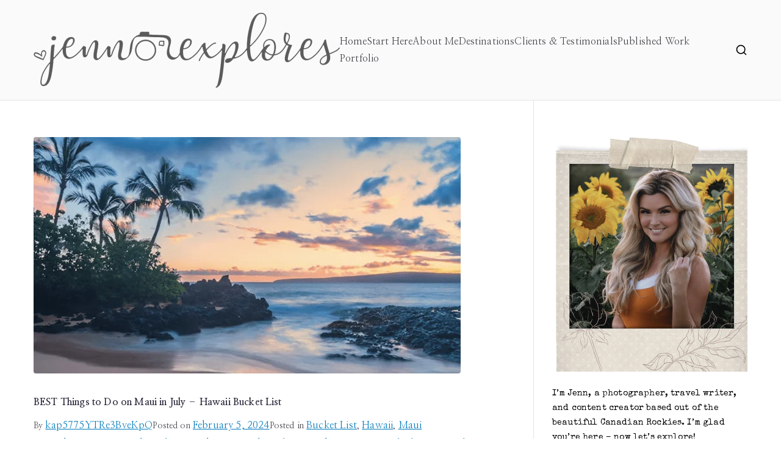

--- FILE ---
content_type: text/html; charset=UTF-8
request_url: https://www.jennexplores.com/tag/things-to-do-on-maui-in-july/
body_size: 24094
content:
<!doctype html>
		<html lang="en-US">
		  <head>
    		<meta charset="UTF-8">
		<meta name="viewport" content="width=device-width, initial-scale=1">
		<link rel="profile" href="http://gmpg.org/xfn/11">
		    <meta name='robots' content='index, follow, max-image-preview:large, max-snippet:-1, max-video-preview:-1' />

	<!-- This site is optimized with the Yoast SEO plugin v23.5 - https://yoast.com/wordpress/plugins/seo/ -->
	<title>things to do on Maui in July Archives - Jenn Explores</title>
	<link rel="canonical" href="https://www.jennexplores.com/tag/things-to-do-on-maui-in-july/" />
	<meta property="og:locale" content="en_US" />
	<meta property="og:type" content="article" />
	<meta property="og:title" content="things to do on Maui in July Archives - Jenn Explores" />
	<meta property="og:url" content="https://www.jennexplores.com/tag/things-to-do-on-maui-in-july/" />
	<meta property="og:site_name" content="Jenn Explores" />
	<meta name="twitter:card" content="summary_large_image" />
	<meta name="twitter:site" content="@jennexplores" />
	<script type="application/ld+json" class="yoast-schema-graph">{"@context":"https://schema.org","@graph":[{"@type":"CollectionPage","@id":"https://www.jennexplores.com/tag/things-to-do-on-maui-in-july/","url":"https://www.jennexplores.com/tag/things-to-do-on-maui-in-july/","name":"things to do on Maui in July Archives - Jenn Explores","isPartOf":{"@id":"https://www.jennexplores.com/#website"},"primaryImageOfPage":{"@id":"https://www.jennexplores.com/tag/things-to-do-on-maui-in-july/#primaryimage"},"image":{"@id":"https://www.jennexplores.com/tag/things-to-do-on-maui-in-july/#primaryimage"},"thumbnailUrl":"https://www.jennexplores.com/wp-content/uploads/2024/02/MauiJulyFeatured.png","breadcrumb":{"@id":"https://www.jennexplores.com/tag/things-to-do-on-maui-in-july/#breadcrumb"},"inLanguage":"en-US"},{"@type":"ImageObject","inLanguage":"en-US","@id":"https://www.jennexplores.com/tag/things-to-do-on-maui-in-july/#primaryimage","url":"https://www.jennexplores.com/wp-content/uploads/2024/02/MauiJulyFeatured.png","contentUrl":"https://www.jennexplores.com/wp-content/uploads/2024/02/MauiJulyFeatured.png","width":700,"height":388,"caption":"things to do on maui in july"},{"@type":"BreadcrumbList","@id":"https://www.jennexplores.com/tag/things-to-do-on-maui-in-july/#breadcrumb","itemListElement":[{"@type":"ListItem","position":1,"name":"Home","item":"https://www.jennexplores.com/"},{"@type":"ListItem","position":2,"name":"things to do on Maui in July"}]},{"@type":"WebSite","@id":"https://www.jennexplores.com/#website","url":"https://www.jennexplores.com/","name":"Jenn Explores","description":"Travel Photographer and Blogger","publisher":{"@id":"https://www.jennexplores.com/#organization"},"potentialAction":[{"@type":"SearchAction","target":{"@type":"EntryPoint","urlTemplate":"https://www.jennexplores.com/?s={search_term_string}"},"query-input":{"@type":"PropertyValueSpecification","valueRequired":true,"valueName":"search_term_string"}}],"inLanguage":"en-US"},{"@type":"Organization","@id":"https://www.jennexplores.com/#organization","name":"Jenn Explores","url":"https://www.jennexplores.com/","logo":{"@type":"ImageObject","inLanguage":"en-US","@id":"https://www.jennexplores.com/#/schema/logo/image/","url":"https://www.jennexplores.com/wp-content/uploads/2022/08/jenn-explore-black.png","contentUrl":"https://www.jennexplores.com/wp-content/uploads/2022/08/jenn-explore-black.png","width":502,"height":124,"caption":"Jenn Explores"},"image":{"@id":"https://www.jennexplores.com/#/schema/logo/image/"},"sameAs":["https://www.facebook.com/jennexplores","https://x.com/jennexplores"]}]}</script>
	<!-- / Yoast SEO plugin. -->


<link rel="alternate" type="application/rss+xml" title="Jenn Explores &raquo; Feed" href="https://www.jennexplores.com/feed/" />
<link rel="alternate" type="application/rss+xml" title="Jenn Explores &raquo; Comments Feed" href="https://www.jennexplores.com/comments/feed/" />
<link rel="alternate" type="application/rss+xml" title="Jenn Explores &raquo; things to do on Maui in July Tag Feed" href="https://www.jennexplores.com/tag/things-to-do-on-maui-in-july/feed/" />

<link rel='stylesheet' id='cnss_font_awesome_css-css' href='https://www.jennexplores.com/wp-content/plugins/easy-social-icons/css/font-awesome/css/all.min.css' type='text/css' media='all' />
<link rel='stylesheet' id='cnss_font_awesome_v4_shims-css' href='https://www.jennexplores.com/wp-content/plugins/easy-social-icons/css/font-awesome/css/v4-shims.min.css' type='text/css' media='all' />
<link rel='stylesheet' id='cnss_css-css' href='https://www.jennexplores.com/wp-content/plugins/easy-social-icons/css/cnss.css' type='text/css' media='all' />
<link rel='stylesheet' id='cnss_share_css-css' href='https://www.jennexplores.com/wp-content/plugins/easy-social-icons/css/share.css' type='text/css' media='all' />
<link rel='stylesheet' id='sbi_styles-css' href='https://www.jennexplores.com/wp-content/plugins/instagram-feed/css/sbi-styles.min.css' type='text/css' media='all' />
<link rel='stylesheet' id='wp-block-library-css' href='https://www.jennexplores.com/wp-includes/css/dist/block-library/style.min.css' type='text/css' media='all' />
<style id='wp-block-library-theme-inline-css' type='text/css'>
.wp-block-audio figcaption{color:#555;font-size:13px;text-align:center}.is-dark-theme .wp-block-audio figcaption{color:hsla(0,0%,100%,.65)}.wp-block-audio{margin:0 0 1em}.wp-block-code{border:1px solid #ccc;border-radius:4px;font-family:Menlo,Consolas,monaco,monospace;padding:.8em 1em}.wp-block-embed figcaption{color:#555;font-size:13px;text-align:center}.is-dark-theme .wp-block-embed figcaption{color:hsla(0,0%,100%,.65)}.wp-block-embed{margin:0 0 1em}.blocks-gallery-caption{color:#555;font-size:13px;text-align:center}.is-dark-theme .blocks-gallery-caption{color:hsla(0,0%,100%,.65)}.wp-block-image figcaption{color:#555;font-size:13px;text-align:center}.is-dark-theme .wp-block-image figcaption{color:hsla(0,0%,100%,.65)}.wp-block-image{margin:0 0 1em}.wp-block-pullquote{border-bottom:4px solid;border-top:4px solid;color:currentColor;margin-bottom:1.75em}.wp-block-pullquote cite,.wp-block-pullquote footer,.wp-block-pullquote__citation{color:currentColor;font-size:.8125em;font-style:normal;text-transform:uppercase}.wp-block-quote{border-left:.25em solid;margin:0 0 1.75em;padding-left:1em}.wp-block-quote cite,.wp-block-quote footer{color:currentColor;font-size:.8125em;font-style:normal;position:relative}.wp-block-quote.has-text-align-right{border-left:none;border-right:.25em solid;padding-left:0;padding-right:1em}.wp-block-quote.has-text-align-center{border:none;padding-left:0}.wp-block-quote.is-large,.wp-block-quote.is-style-large,.wp-block-quote.is-style-plain{border:none}.wp-block-search .wp-block-search__label{font-weight:700}.wp-block-search__button{border:1px solid #ccc;padding:.375em .625em}:where(.wp-block-group.has-background){padding:1.25em 2.375em}.wp-block-separator.has-css-opacity{opacity:.4}.wp-block-separator{border:none;border-bottom:2px solid;margin-left:auto;margin-right:auto}.wp-block-separator.has-alpha-channel-opacity{opacity:1}.wp-block-separator:not(.is-style-wide):not(.is-style-dots){width:100px}.wp-block-separator.has-background:not(.is-style-dots){border-bottom:none;height:1px}.wp-block-separator.has-background:not(.is-style-wide):not(.is-style-dots){height:2px}.wp-block-table{margin:0 0 1em}.wp-block-table td,.wp-block-table th{word-break:normal}.wp-block-table figcaption{color:#555;font-size:13px;text-align:center}.is-dark-theme .wp-block-table figcaption{color:hsla(0,0%,100%,.65)}.wp-block-video figcaption{color:#555;font-size:13px;text-align:center}.is-dark-theme .wp-block-video figcaption{color:hsla(0,0%,100%,.65)}.wp-block-video{margin:0 0 1em}.wp-block-template-part.has-background{margin-bottom:0;margin-top:0;padding:1.25em 2.375em}
</style>
<style id='global-styles-inline-css' type='text/css'>
body{--wp--preset--color--black: #000000;--wp--preset--color--cyan-bluish-gray: #abb8c3;--wp--preset--color--white: #ffffff;--wp--preset--color--pale-pink: #f78da7;--wp--preset--color--vivid-red: #cf2e2e;--wp--preset--color--luminous-vivid-orange: #ff6900;--wp--preset--color--luminous-vivid-amber: #fcb900;--wp--preset--color--light-green-cyan: #7bdcb5;--wp--preset--color--vivid-green-cyan: #00d084;--wp--preset--color--pale-cyan-blue: #8ed1fc;--wp--preset--color--vivid-cyan-blue: #0693e3;--wp--preset--color--vivid-purple: #9b51e0;--wp--preset--color--zakra-color-1: #027ABB;--wp--preset--color--zakra-color-2: #015EA0;--wp--preset--color--zakra-color-3: #FFFFFF;--wp--preset--color--zakra-color-4: #F6FEFC;--wp--preset--color--zakra-color-5: #181818;--wp--preset--color--zakra-color-6: #1F1F32;--wp--preset--color--zakra-color-7: #3F3F46;--wp--preset--color--zakra-color-8: #FFFFFF;--wp--preset--color--zakra-color-9: #E4E4E7;--wp--preset--gradient--vivid-cyan-blue-to-vivid-purple: linear-gradient(135deg,rgba(6,147,227,1) 0%,rgb(155,81,224) 100%);--wp--preset--gradient--light-green-cyan-to-vivid-green-cyan: linear-gradient(135deg,rgb(122,220,180) 0%,rgb(0,208,130) 100%);--wp--preset--gradient--luminous-vivid-amber-to-luminous-vivid-orange: linear-gradient(135deg,rgba(252,185,0,1) 0%,rgba(255,105,0,1) 100%);--wp--preset--gradient--luminous-vivid-orange-to-vivid-red: linear-gradient(135deg,rgba(255,105,0,1) 0%,rgb(207,46,46) 100%);--wp--preset--gradient--very-light-gray-to-cyan-bluish-gray: linear-gradient(135deg,rgb(238,238,238) 0%,rgb(169,184,195) 100%);--wp--preset--gradient--cool-to-warm-spectrum: linear-gradient(135deg,rgb(74,234,220) 0%,rgb(151,120,209) 20%,rgb(207,42,186) 40%,rgb(238,44,130) 60%,rgb(251,105,98) 80%,rgb(254,248,76) 100%);--wp--preset--gradient--blush-light-purple: linear-gradient(135deg,rgb(255,206,236) 0%,rgb(152,150,240) 100%);--wp--preset--gradient--blush-bordeaux: linear-gradient(135deg,rgb(254,205,165) 0%,rgb(254,45,45) 50%,rgb(107,0,62) 100%);--wp--preset--gradient--luminous-dusk: linear-gradient(135deg,rgb(255,203,112) 0%,rgb(199,81,192) 50%,rgb(65,88,208) 100%);--wp--preset--gradient--pale-ocean: linear-gradient(135deg,rgb(255,245,203) 0%,rgb(182,227,212) 50%,rgb(51,167,181) 100%);--wp--preset--gradient--electric-grass: linear-gradient(135deg,rgb(202,248,128) 0%,rgb(113,206,126) 100%);--wp--preset--gradient--midnight: linear-gradient(135deg,rgb(2,3,129) 0%,rgb(40,116,252) 100%);--wp--preset--font-size--small: 13px;--wp--preset--font-size--medium: 20px;--wp--preset--font-size--large: 36px;--wp--preset--font-size--x-large: 42px;--wp--preset--spacing--20: 0.44rem;--wp--preset--spacing--30: 0.67rem;--wp--preset--spacing--40: 1rem;--wp--preset--spacing--50: 1.5rem;--wp--preset--spacing--60: 2.25rem;--wp--preset--spacing--70: 3.38rem;--wp--preset--spacing--80: 5.06rem;--wp--preset--shadow--natural: 6px 6px 9px rgba(0, 0, 0, 0.2);--wp--preset--shadow--deep: 12px 12px 50px rgba(0, 0, 0, 0.4);--wp--preset--shadow--sharp: 6px 6px 0px rgba(0, 0, 0, 0.2);--wp--preset--shadow--outlined: 6px 6px 0px -3px rgba(255, 255, 255, 1), 6px 6px rgba(0, 0, 0, 1);--wp--preset--shadow--crisp: 6px 6px 0px rgba(0, 0, 0, 1);}body { margin: 0;--wp--style--global--content-size: 760px;--wp--style--global--wide-size: 1160px; }.wp-site-blocks > .alignleft { float: left; margin-right: 2em; }.wp-site-blocks > .alignright { float: right; margin-left: 2em; }.wp-site-blocks > .aligncenter { justify-content: center; margin-left: auto; margin-right: auto; }:where(.wp-site-blocks) > * { margin-block-start: 24px; margin-block-end: 0; }:where(.wp-site-blocks) > :first-child:first-child { margin-block-start: 0; }:where(.wp-site-blocks) > :last-child:last-child { margin-block-end: 0; }body { --wp--style--block-gap: 24px; }:where(body .is-layout-flow)  > :first-child:first-child{margin-block-start: 0;}:where(body .is-layout-flow)  > :last-child:last-child{margin-block-end: 0;}:where(body .is-layout-flow)  > *{margin-block-start: 24px;margin-block-end: 0;}:where(body .is-layout-constrained)  > :first-child:first-child{margin-block-start: 0;}:where(body .is-layout-constrained)  > :last-child:last-child{margin-block-end: 0;}:where(body .is-layout-constrained)  > *{margin-block-start: 24px;margin-block-end: 0;}:where(body .is-layout-flex) {gap: 24px;}:where(body .is-layout-grid) {gap: 24px;}body .is-layout-flow > .alignleft{float: left;margin-inline-start: 0;margin-inline-end: 2em;}body .is-layout-flow > .alignright{float: right;margin-inline-start: 2em;margin-inline-end: 0;}body .is-layout-flow > .aligncenter{margin-left: auto !important;margin-right: auto !important;}body .is-layout-constrained > .alignleft{float: left;margin-inline-start: 0;margin-inline-end: 2em;}body .is-layout-constrained > .alignright{float: right;margin-inline-start: 2em;margin-inline-end: 0;}body .is-layout-constrained > .aligncenter{margin-left: auto !important;margin-right: auto !important;}body .is-layout-constrained > :where(:not(.alignleft):not(.alignright):not(.alignfull)){max-width: var(--wp--style--global--content-size);margin-left: auto !important;margin-right: auto !important;}body .is-layout-constrained > .alignwide{max-width: var(--wp--style--global--wide-size);}body .is-layout-flex{display: flex;}body .is-layout-flex{flex-wrap: wrap;align-items: center;}body .is-layout-flex > *{margin: 0;}body .is-layout-grid{display: grid;}body .is-layout-grid > *{margin: 0;}body{padding-top: 0px;padding-right: 0px;padding-bottom: 0px;padding-left: 0px;}a:where(:not(.wp-element-button)){text-decoration: underline;}.wp-element-button, .wp-block-button__link{background-color: #32373c;border-width: 0;color: #fff;font-family: inherit;font-size: inherit;line-height: inherit;padding: calc(0.667em + 2px) calc(1.333em + 2px);text-decoration: none;}.has-black-color{color: var(--wp--preset--color--black) !important;}.has-cyan-bluish-gray-color{color: var(--wp--preset--color--cyan-bluish-gray) !important;}.has-white-color{color: var(--wp--preset--color--white) !important;}.has-pale-pink-color{color: var(--wp--preset--color--pale-pink) !important;}.has-vivid-red-color{color: var(--wp--preset--color--vivid-red) !important;}.has-luminous-vivid-orange-color{color: var(--wp--preset--color--luminous-vivid-orange) !important;}.has-luminous-vivid-amber-color{color: var(--wp--preset--color--luminous-vivid-amber) !important;}.has-light-green-cyan-color{color: var(--wp--preset--color--light-green-cyan) !important;}.has-vivid-green-cyan-color{color: var(--wp--preset--color--vivid-green-cyan) !important;}.has-pale-cyan-blue-color{color: var(--wp--preset--color--pale-cyan-blue) !important;}.has-vivid-cyan-blue-color{color: var(--wp--preset--color--vivid-cyan-blue) !important;}.has-vivid-purple-color{color: var(--wp--preset--color--vivid-purple) !important;}.has-zakra-color-1-color{color: var(--wp--preset--color--zakra-color-1) !important;}.has-zakra-color-2-color{color: var(--wp--preset--color--zakra-color-2) !important;}.has-zakra-color-3-color{color: var(--wp--preset--color--zakra-color-3) !important;}.has-zakra-color-4-color{color: var(--wp--preset--color--zakra-color-4) !important;}.has-zakra-color-5-color{color: var(--wp--preset--color--zakra-color-5) !important;}.has-zakra-color-6-color{color: var(--wp--preset--color--zakra-color-6) !important;}.has-zakra-color-7-color{color: var(--wp--preset--color--zakra-color-7) !important;}.has-zakra-color-8-color{color: var(--wp--preset--color--zakra-color-8) !important;}.has-zakra-color-9-color{color: var(--wp--preset--color--zakra-color-9) !important;}.has-black-background-color{background-color: var(--wp--preset--color--black) !important;}.has-cyan-bluish-gray-background-color{background-color: var(--wp--preset--color--cyan-bluish-gray) !important;}.has-white-background-color{background-color: var(--wp--preset--color--white) !important;}.has-pale-pink-background-color{background-color: var(--wp--preset--color--pale-pink) !important;}.has-vivid-red-background-color{background-color: var(--wp--preset--color--vivid-red) !important;}.has-luminous-vivid-orange-background-color{background-color: var(--wp--preset--color--luminous-vivid-orange) !important;}.has-luminous-vivid-amber-background-color{background-color: var(--wp--preset--color--luminous-vivid-amber) !important;}.has-light-green-cyan-background-color{background-color: var(--wp--preset--color--light-green-cyan) !important;}.has-vivid-green-cyan-background-color{background-color: var(--wp--preset--color--vivid-green-cyan) !important;}.has-pale-cyan-blue-background-color{background-color: var(--wp--preset--color--pale-cyan-blue) !important;}.has-vivid-cyan-blue-background-color{background-color: var(--wp--preset--color--vivid-cyan-blue) !important;}.has-vivid-purple-background-color{background-color: var(--wp--preset--color--vivid-purple) !important;}.has-zakra-color-1-background-color{background-color: var(--wp--preset--color--zakra-color-1) !important;}.has-zakra-color-2-background-color{background-color: var(--wp--preset--color--zakra-color-2) !important;}.has-zakra-color-3-background-color{background-color: var(--wp--preset--color--zakra-color-3) !important;}.has-zakra-color-4-background-color{background-color: var(--wp--preset--color--zakra-color-4) !important;}.has-zakra-color-5-background-color{background-color: var(--wp--preset--color--zakra-color-5) !important;}.has-zakra-color-6-background-color{background-color: var(--wp--preset--color--zakra-color-6) !important;}.has-zakra-color-7-background-color{background-color: var(--wp--preset--color--zakra-color-7) !important;}.has-zakra-color-8-background-color{background-color: var(--wp--preset--color--zakra-color-8) !important;}.has-zakra-color-9-background-color{background-color: var(--wp--preset--color--zakra-color-9) !important;}.has-black-border-color{border-color: var(--wp--preset--color--black) !important;}.has-cyan-bluish-gray-border-color{border-color: var(--wp--preset--color--cyan-bluish-gray) !important;}.has-white-border-color{border-color: var(--wp--preset--color--white) !important;}.has-pale-pink-border-color{border-color: var(--wp--preset--color--pale-pink) !important;}.has-vivid-red-border-color{border-color: var(--wp--preset--color--vivid-red) !important;}.has-luminous-vivid-orange-border-color{border-color: var(--wp--preset--color--luminous-vivid-orange) !important;}.has-luminous-vivid-amber-border-color{border-color: var(--wp--preset--color--luminous-vivid-amber) !important;}.has-light-green-cyan-border-color{border-color: var(--wp--preset--color--light-green-cyan) !important;}.has-vivid-green-cyan-border-color{border-color: var(--wp--preset--color--vivid-green-cyan) !important;}.has-pale-cyan-blue-border-color{border-color: var(--wp--preset--color--pale-cyan-blue) !important;}.has-vivid-cyan-blue-border-color{border-color: var(--wp--preset--color--vivid-cyan-blue) !important;}.has-vivid-purple-border-color{border-color: var(--wp--preset--color--vivid-purple) !important;}.has-zakra-color-1-border-color{border-color: var(--wp--preset--color--zakra-color-1) !important;}.has-zakra-color-2-border-color{border-color: var(--wp--preset--color--zakra-color-2) !important;}.has-zakra-color-3-border-color{border-color: var(--wp--preset--color--zakra-color-3) !important;}.has-zakra-color-4-border-color{border-color: var(--wp--preset--color--zakra-color-4) !important;}.has-zakra-color-5-border-color{border-color: var(--wp--preset--color--zakra-color-5) !important;}.has-zakra-color-6-border-color{border-color: var(--wp--preset--color--zakra-color-6) !important;}.has-zakra-color-7-border-color{border-color: var(--wp--preset--color--zakra-color-7) !important;}.has-zakra-color-8-border-color{border-color: var(--wp--preset--color--zakra-color-8) !important;}.has-zakra-color-9-border-color{border-color: var(--wp--preset--color--zakra-color-9) !important;}.has-vivid-cyan-blue-to-vivid-purple-gradient-background{background: var(--wp--preset--gradient--vivid-cyan-blue-to-vivid-purple) !important;}.has-light-green-cyan-to-vivid-green-cyan-gradient-background{background: var(--wp--preset--gradient--light-green-cyan-to-vivid-green-cyan) !important;}.has-luminous-vivid-amber-to-luminous-vivid-orange-gradient-background{background: var(--wp--preset--gradient--luminous-vivid-amber-to-luminous-vivid-orange) !important;}.has-luminous-vivid-orange-to-vivid-red-gradient-background{background: var(--wp--preset--gradient--luminous-vivid-orange-to-vivid-red) !important;}.has-very-light-gray-to-cyan-bluish-gray-gradient-background{background: var(--wp--preset--gradient--very-light-gray-to-cyan-bluish-gray) !important;}.has-cool-to-warm-spectrum-gradient-background{background: var(--wp--preset--gradient--cool-to-warm-spectrum) !important;}.has-blush-light-purple-gradient-background{background: var(--wp--preset--gradient--blush-light-purple) !important;}.has-blush-bordeaux-gradient-background{background: var(--wp--preset--gradient--blush-bordeaux) !important;}.has-luminous-dusk-gradient-background{background: var(--wp--preset--gradient--luminous-dusk) !important;}.has-pale-ocean-gradient-background{background: var(--wp--preset--gradient--pale-ocean) !important;}.has-electric-grass-gradient-background{background: var(--wp--preset--gradient--electric-grass) !important;}.has-midnight-gradient-background{background: var(--wp--preset--gradient--midnight) !important;}.has-small-font-size{font-size: var(--wp--preset--font-size--small) !important;}.has-medium-font-size{font-size: var(--wp--preset--font-size--medium) !important;}.has-large-font-size{font-size: var(--wp--preset--font-size--large) !important;}.has-x-large-font-size{font-size: var(--wp--preset--font-size--x-large) !important;}
.wp-block-navigation a:where(:not(.wp-element-button)){color: inherit;}
.wp-block-pullquote{font-size: 1.5em;line-height: 1.6;}
</style>
<link rel='stylesheet' id='contact-form-7-css' href='https://www.jennexplores.com/wp-content/plugins/contact-form-7/includes/css/styles.css' type='text/css' media='all' />
<link rel='stylesheet' id='pafe-extension-style-free-css' href='https://www.jennexplores.com/wp-content/plugins/piotnet-addons-for-elementor/assets/css/minify/extension.min.css' type='text/css' media='all' />
<link rel='stylesheet' id='wpos-slick-style-css' href='https://www.jennexplores.com/wp-content/plugins/post-category-image-with-grid-and-slider/assets/css/slick.css' type='text/css' media='all' />
<link rel='stylesheet' id='pciwgas-publlic-style-css' href='https://www.jennexplores.com/wp-content/plugins/post-category-image-with-grid-and-slider/assets/css/pciwgas-public.css' type='text/css' media='all' />
<link rel='stylesheet' id='sheknows-infuse-css' href='https://www.jennexplores.com/wp-content/plugins/sheknows-infuse/public/css/style.css' type='text/css' media='all' />
<link rel='stylesheet' id='slick-css' href='https://www.jennexplores.com/wp-content/plugins/widget-post-slider/assets/css/slick.css' type='text/css' media='all' />
<link rel='stylesheet' id='font-awesome-css-css' href='https://www.jennexplores.com/wp-content/plugins/widget-post-slider/assets/css/font-awesome.min.css' type='text/css' media='all' />
<link rel='stylesheet' id='widget-post-slider-style-css' href='https://www.jennexplores.com/wp-content/plugins/widget-post-slider/assets/css/style.css' type='text/css' media='all' />
<link rel='stylesheet' id='parent-style-css' href='https://www.jennexplores.com/wp-content/themes/zakra/style.css' type='text/css' media='all' />
<link rel='stylesheet' id='font-awesome-all-css' href='https://www.jennexplores.com/wp-content/themes/zakra/inc/customizer/customind/assets/fontawesome/v6/css/all.min.css' type='text/css' media='all' />
<link rel='stylesheet' id='zakra-style-css' href='https://www.jennexplores.com/wp-content/themes/jenn-zakra-child-theme/style.css' type='text/css' media='all' />
<style id='zakra-style-inline-css' type='text/css'>
.zak-header-builder .zak-header-top-row{background-color:#18181B;}.zak-header-builder .zak-main-nav{border-bottom-color:#e9ecef;}.zak-header-builder .zak-secondary-nav{border-bottom-color:#e9ecef;}.zak-header-builder .zak-tertiary-menu{border-bottom-color:#e9ecef;}.zak-header-builder .zak-header-buttons .zak-header-button .zak-button{background-color:#027abb;}.zak-footer-builder .zak-footer-bottom-row{background-color:#18181B;}.zak-footer-builder .zak-footer-bottom-row{border-color:#3F3F46;}.zak-footer-builder .zak-footer-bottom-row{color:#fafafa;}.zak-header-builder, .zak-header-sticky-wrapper .sticky-header{border-color:#E4E4E7;}.zak-footer-builder .zak-footer-main-row ul li{border-bottom-color:#e9ecef;}:root{--top-grid-columns: 4;
			--main-grid-columns: 4;
			--bottom-grid-columns: 1;
			} .zak-footer-builder .zak-bottom-row{justify-items: center;} .zak-footer-builder .zak-footer-main-row .widget-title, .zak-footer-builder .zak-footer-main-row h1, .zak-footer-builder .zak-footer-main-row h2, .zak-footer-builder .zak-footer-main-row h3, .zak-footer-builder .zak-footer-main-row h4, .zak-footer-builder .zak-footer-main-row h5, .zak-footer-builder .zak-footer-main-row h6{color:rgb(255,255,255);}.zak-footer-builder .zak-footer-bottom-row .zak-footer-col{flex-direction: column;}.zak-footer-builder .zak-footer-main-row .zak-footer-col{flex-direction: column;}.zak-footer-builder .zak-footer-top-row .zak-footer-col{flex-direction: column;}.zak-footer-builder .zak-copyright{text-align: center;}.zak-footer-builder .zak-footer-nav{display: flex; justify-content: center;}.zak-footer-builder .zak-footer-nav-2{display: flex; justify-content: center;}.zak-footer-builder .zak-html-1{text-align: center;}.zak-footer-builder .zak-html-2{text-align: center;}.zak-footer-builder .footer-social-icons{text-align: ;}.zak-footer-builder .widget-footer-sidebar-1{text-align: ;}.zak-footer-builder .widget-footer-sidebar-2{text-align: ;}.zak-footer-builder .widget-footer-sidebar-3{text-align: ;}.zak-footer-builder .widget-footer-sidebar-4{text-align: ;}.zak-footer-builder .widget-footer-bar-col-1-sidebar{text-align: ;}.zak-footer-builder .widget-footer-bar-col-2-sidebar{text-align: ;} :root{--zakra-color-1: #027ABB;--zakra-color-2: #015EA0;--zakra-color-3: #FFFFFF;--zakra-color-4: #F6FEFC;--zakra-color-5: #181818;--zakra-color-6: #1F1F32;--zakra-color-7: #3F3F46;--zakra-color-8: #FFFFFF;--zakra-color-9: #E4E4E7;}@media screen and (min-width: 768px) {.zak-primary{width:70%;}}a:hover, a:focus,
				.zak-primary-nav ul li:hover > a,
				.zak-primary-nav ul .current_page_item > a,
				.zak-entry-summary a,
				.zak-entry-meta a, .zak-post-content .zak-entry-footer a:hover,
				.pagebuilder-content a, .zak-style-2 .zak-entry-meta span,
				.zak-style-2 .zak-entry-meta a,
				.entry-title:hover a,
				.zak-breadcrumbs .trail-items a,
				.breadcrumbs .trail-items a,
				.entry-content a,
				.edit-link a,
				.zak-footer-bar a:hover,
				.widget li a,
				#comments .comment-content a,
				#comments .reply,
				button:hover,
				.zak-button:hover,
				.zak-entry-footer .edit-link a,
				.zak-header-action .yith-wcwl-items-count .yith-wcwl-icon span,
				.pagebuilder-content a, .zak-entry-footer a,
				.zak-header-buttons .zak-header-button--2 .zak-button,
				.zak-header-buttons .zak-header-button .zak-button:hover,
				.woocommerce-cart .coupon button.button{color:#027abb;}.zak-post-content .entry-button:hover .zak-icon,
				.zak-error-404 .zak-button:hover svg,
				.zak-style-2 .zak-entry-meta span .zak-icon,
				.entry-button .zak-icon{fill:#027abb;}blockquote, .wp-block-quote,
				button, input[type="button"],
				input[type="reset"],
				input[type="submit"],
				.wp-block-button .wp-block-button__link,
				blockquote.has-text-align-right, .wp-block-quote.has-text-align-right,
				button:hover,
				.wp-block-button .wp-block-button__link:hover,
				.zak-button:hover,
				.zak-header-buttons .zak-header-button .zak-button,
				.zak-header-buttons .zak-header-button.zak-header-button--2 .zak-button,
				.zak-header-buttons .zak-header-button .zak-button:hover,
				.woocommerce-cart .coupon button.button,
				.woocommerce-cart .actions > button.button{border-color:#027abb;}.zak-primary-nav.zak-layout-1-style-2 > ul > li.current_page_item > a::before,
				.zak-primary-nav.zak-layout-1-style-2 > ul a:hover::before,
				.zak-primary-nav.zak-layout-1-style-2 > ul > li.current-menu-item > a::before,
				.zak-primary-nav.zak-layout-1-style-3 > ul > li.current_page_item > a::before,
				.zak-primary-nav.zak-layout-1-style-3 > ul > li.current-menu-item > a::before,
				.zak-primary-nav.zak-layout-1-style-4 > ul > li.current_page_item > a::before,
				.zak-primary-nav.zak-layout-1-style-4 > ul > li.current-menu-item > a::before,
				.zak-scroll-to-top:hover, button, input[type="button"], input[type="reset"],
				input[type="submit"], .zak-header-buttons .zak-header-button--1 .zak-button,
				.wp-block-button .wp-block-button__link,
				.zak-menu-item-cart .cart-page-link .count,
				.widget .wp-block-heading::before,
				#comments .comments-title::before,
				#comments .comment-reply-title::before,
				.widget .widget-title::before,
				.zak-footer-builder .zak-footer-main-row .widget .wp-block-heading::before,
				.zak-footer-builder .zak-footer-top-row .widget .wp-block-heading::before,
				.zak-footer-builder .zak-footer-bottom-row .widget .wp-block-heading::before,
				.zak-footer-builder .zak-footer-main-row .widget .widget-title::before,
				.zak-footer-builder .zak-footer-top-row .widget .widget-title::before,
				.zak-footer-builder .zak-footer-bottom-row .widget .widget-title::before,
				.woocommerce-cart .actions .coupon button.button:hover,
				.woocommerce-cart .actions > button.button,
				.woocommerce-cart .actions > button.button:hover{background-color:#027abb;}button, input[type="button"],
				input[type="reset"],
				input[type="submit"],
				.wp-block-button .wp-block-button__link,
				.zak-button{border-color:#027abb;background-color:#027abb;}body, .woocommerce-ordering select{color:#3F3F46;}.zak-header, .zak-post, .zak-secondary, .zak-footer-bar, .zak-primary-nav .sub-menu, .zak-primary-nav .sub-menu li, .posts-navigation, #comments, .post-navigation, blockquote, .wp-block-quote, .zak-posts .zak-post, .zak-content-area--boxed .widget{border-color:#E4E4E7;}hr .zak-container--separate, {background-color:#E4E4E7;}.entry-content a{color:#027abb;}.zak-entry-footer a:hover,
				.entry-button:hover,
				.zak-entry-footer a:hover,
				.entry-content a:hover,
				.pagebuilder-content a:hover, .pagebuilder-content a:hover{color:#1e7ba6;}.entry-button:hover .zak-icon{fill:#1e7ba6;}.zak-content{background-size:contain;}button, input[type="button"], input[type="reset"], input[type="submit"], #infinite-handle span, .wp-block-button .wp-block-button__link{background-color:#027abb;}.site-title{color:#blank;}.zak-header .zak-top-bar{background-size:contain;}.zak-header-buttons .zak-header-button.zak-header-button--1 .zak-button{background-color:#027abb;}.zak-header .main-navigation{border-bottom-color:#e9ecef;}.zak-page-header, .zak-container--separate .zak-page-header{background-position:center center;background-size:contain;}.zak-page-header .breadcrumb-trail ul li a:hover {color:#027abb;}.zak-footer-cols{background-color:rgb(255,255,255);background-size:cover;}.zak-footer .zak-footer-cols .widget-title, .zak-footer-cols h1, .zak-footer-cols h2, .zak-footer-cols h3, .zak-footer-cols h4, .zak-footer-cols h5, .zak-footer-cols h6{color:rgb(255,255,255);}.zak-footer .zak-footer-cols, .zak-footer .zak-footer-cols p{color:rgb(255,255,255);}.zak-footer .zak-footer-cols a, .zak-footer-col .widget ul a{color:rgb(255,255,255);}.zak-footer .zak-footer-cols a:hover, .zak-footer-col .widget ul a:hover, .zak-footer .zak-footer-cols a:focus{color:rgb(0,0,0);}.zak-footer-cols{border-top-color:#e9ecef;}.zak-footer-cols ul li{border-bottom-color:#e9ecef;}.zak-footer-bar{color:#fafafa;}.zak-footer-bar{border-top-color:#3f3f46;}.zak-scroll-to-top:hover{background-color:#1e7ba6;}:root {--e-global-color-zakracolor1: #027ABB;--e-global-color-zakracolor2: #015EA0;--e-global-color-zakracolor3: #FFFFFF;--e-global-color-zakracolor4: #F6FEFC;--e-global-color-zakracolor5: #181818;--e-global-color-zakracolor6: #1F1F32;--e-global-color-zakracolor7: #3F3F46;--e-global-color-zakracolor8: #FFFFFF;--e-global-color-zakracolor9: #E4E4E7;}
</style>
<style id='wcw-inlinecss-inline-css' type='text/css'>
 .widget_wpcategorieswidget ul.children{display:none;} .widget_wp_categories_widget{background:#fff; position:relative;}.widget_wp_categories_widget h2,.widget_wpcategorieswidget h2{color:#4a5f6d;font-size:20px;font-weight:400;margin:0 0 25px;line-height:24px;text-transform:uppercase}.widget_wp_categories_widget ul li,.widget_wpcategorieswidget ul li{font-size: 16px; margin: 0px; border-bottom: 1px dashed #f0f0f0; position: relative; list-style-type: none; line-height: 35px;}.widget_wp_categories_widget ul li:last-child,.widget_wpcategorieswidget ul li:last-child{border:none;}.widget_wp_categories_widget ul li a,.widget_wpcategorieswidget ul li a{display:inline-block;color:#007acc;transition:all .5s ease;-webkit-transition:all .5s ease;-ms-transition:all .5s ease;-moz-transition:all .5s ease;text-decoration:none;}.widget_wp_categories_widget ul li a:hover,.widget_wp_categories_widget ul li.active-cat a,.widget_wp_categories_widget ul li.active-cat span.post-count,.widget_wpcategorieswidget ul li a:hover,.widget_wpcategorieswidget ul li.active-cat a,.widget_wpcategorieswidget ul li.active-cat span.post-count{color:#ee546c}.widget_wp_categories_widget ul li span.post-count,.widget_wpcategorieswidget ul li span.post-count{height: 30px; min-width: 35px; text-align: center; background: #fff; color: #605f5f; border-radius: 5px; box-shadow: inset 2px 1px 3px rgba(0, 122, 204,.1); top: 0px; float: right; margin-top: 2px;}li.cat-item.cat-have-child > span.post-count{float:inherit;}li.cat-item.cat-item-7.cat-have-child { background: #f8f9fa; }li.cat-item.cat-have-child > span.post-count:before { content: "("; }li.cat-item.cat-have-child > span.post-count:after { content: ")"; }.cat-have-child.open-m-menu ul.children li { border-top: 1px solid #d8d8d8;border-bottom:none;}li.cat-item.cat-have-child:after{ position: absolute; right: 8px; top: 8px; background-image: url([data-uri]); content: ""; width: 18px; height: 18px;transform: rotate(270deg);}ul.children li.cat-item.cat-have-child:after{content:"";background-image: none;}.cat-have-child ul.children {display: none; z-index: 9; width: auto; position: relative; margin: 0px; padding: 0px; margin-top: 0px; padding-top: 10px; padding-bottom: 10px; list-style: none; text-align: left; background:  #f8f9fa; padding-left: 5px;}.widget_wp_categories_widget ul li ul.children li,.widget_wpcategorieswidget ul li ul.children li { border-bottom: 1px solid #fff; padding-right: 5px; }.cat-have-child.open-m-menu ul.children{display:block;}li.cat-item.cat-have-child.open-m-menu:after{transform: rotate(0deg);}.widget_wp_categories_widget > li.product_cat,.widget_wpcategorieswidget > li.product_cat {list-style: none;}.widget_wp_categories_widget > ul,.widget_wpcategorieswidget > ul {padding: 0px;}.widget_wp_categories_widget > ul li ul ,.widget_wpcategorieswidget > ul li ul {padding-left: 15px;} .wcwpro-list{padding: 0 15px;}
</style>
<link rel='stylesheet' id='popup-maker-site-css' href='//www.jennexplores.com/wp-content/uploads/pum/pum-site-styles.css' type='text/css' media='all' />
<link rel='stylesheet' id='elementor-frontend-css' href='https://www.jennexplores.com/wp-content/plugins/elementor/assets/css/frontend.min.css' type='text/css' media='all' />
<link rel='stylesheet' id='eael-general-css' href='https://www.jennexplores.com/wp-content/plugins/essential-addons-for-elementor-lite/assets/front-end/css/view/general.min.css' type='text/css' media='all' />
<script type="text/javascript" src="https://www.jennexplores.com/wp-includes/js/jquery/jquery.min.js" id="jquery-core-js"></script>
<script type="text/javascript" id="jquery-core-js-after">
/* <![CDATA[ */
jQuery(document).ready(function($){ jQuery('li.cat-item:has(ul.children)').addClass('cat-have-child'); jQuery('.cat-have-child').removeClass('open-m-menu');jQuery('li.cat-have-child > a').click(function(){window.location.href=jQuery(this).attr('href');return false;});jQuery('li.cat-have-child').click(function(){

		var li_parentdiv = jQuery(this).parent().parent().parent().attr('class');
			if(jQuery(this).hasClass('open-m-menu')){jQuery('.cat-have-child').removeClass('open-m-menu');}else{jQuery('.cat-have-child').removeClass('open-m-menu');jQuery(this).addClass('open-m-menu');}});});
/* ]]> */
</script>
<script type="text/javascript" src="https://www.jennexplores.com/wp-includes/js/jquery/jquery-migrate.min.js" id="jquery-migrate-js"></script>
<script type="text/javascript" src="https://www.jennexplores.com/wp-content/plugins/easy-social-icons/js/cnss.js" id="cnss_js-js"></script>
<script type="text/javascript" src="https://www.jennexplores.com/wp-content/plugins/easy-social-icons/js/share.js" id="cnss_share_js-js"></script>
<script type="text/javascript" src="https://www.jennexplores.com/wp-content/plugins/piotnet-addons-for-elementor/assets/js/minify/extension.min.js" id="pafe-extension-free-js"></script>
<link rel="https://api.w.org/" href="https://www.jennexplores.com/wp-json/" /><link rel="alternate" type="application/json" href="https://www.jennexplores.com/wp-json/wp/v2/tags/2376" /><link rel="EditURI" type="application/rsd+xml" title="RSD" href="https://www.jennexplores.com/xmlrpc.php?rsd" />
<meta name="generator" content="WordPress 6.4.7" />
<style type="text/css">
		ul.cnss-social-icon li.cn-fa-icon a{background-color:#666666!important;}
		ul.cnss-social-icon li.cn-fa-icon a:hover{background-color:#333333!important;color:#c9c9c9!important;}
		</style>		<script type="text/javascript" async defer data-pin-color=""  data-pin-hover="true"
			src="https://www.jennexplores.com/wp-content/plugins/pinterest-pin-it-button-on-image-hover-and-post/js/pinit.js"></script>
		<!-- Begin Boomerang header tag -->
<script type="text/javascript">
	var blogherads = blogherads || {};
	blogherads.adq = blogherads.adq || [];

	blogherads.adq.push(function () {
												blogherads.setTargeting("ci", "term-2376");
								blogherads.setTargeting("pt", "landing");
								blogherads.setTargeting("tags", ["best-maui-tours","best-things-to-do-in-maui","best-things-to-do-on-maui-in-july","hawaii-in-july","maui-in-the-summer","maui-snorkeling","maui-tours","things-to-do-in-hawaii","things-to-do-on-maui-in-july"]);
						if (blogherads.setADmantXData) {
						blogherads.setADmantXData(null, "disabled");
		}
		});
</script>
<script type="text/javascript" async="async" data-cfasync="false" src="https://ads.blogherads.com/static/blogherads.js"></script>
<script type="text/javascript" async="async" data-cfasync="false" src="https://ads.blogherads.com/sk/12/123/1239823/30333/header.js"></script>
<!-- End Boomerang header tag -->
<meta name="generator" content="Elementor 3.27.7; features: additional_custom_breakpoints; settings: css_print_method-external, google_font-disabled, font_display-swap">
			<style>
				.e-con.e-parent:nth-of-type(n+4):not(.e-lazyloaded):not(.e-no-lazyload),
				.e-con.e-parent:nth-of-type(n+4):not(.e-lazyloaded):not(.e-no-lazyload) * {
					background-image: none !important;
				}
				@media screen and (max-height: 1024px) {
					.e-con.e-parent:nth-of-type(n+3):not(.e-lazyloaded):not(.e-no-lazyload),
					.e-con.e-parent:nth-of-type(n+3):not(.e-lazyloaded):not(.e-no-lazyload) * {
						background-image: none !important;
					}
				}
				@media screen and (max-height: 640px) {
					.e-con.e-parent:nth-of-type(n+2):not(.e-lazyloaded):not(.e-no-lazyload),
					.e-con.e-parent:nth-of-type(n+2):not(.e-lazyloaded):not(.e-no-lazyload) * {
						background-image: none !important;
					}
				}
			</style>
			
		<style type="text/css">
			            .site-title {
                position: absolute;
                clip: rect(1px, 1px, 1px, 1px);
            }

			
			            .site-description {
                position: absolute;
                clip: rect(1px, 1px, 1px, 1px);
            }

					</style>

		<link rel="icon" href="https://www.jennexplores.com/wp-content/uploads/2022/08/cropped-logo-3-32x32.png" sizes="32x32" />
<link rel="icon" href="https://www.jennexplores.com/wp-content/uploads/2022/08/cropped-logo-3-192x192.png" sizes="192x192" />
<link rel="apple-touch-icon" href="https://www.jennexplores.com/wp-content/uploads/2022/08/cropped-logo-3-180x180.png" />
<meta name="msapplication-TileImage" content="https://www.jennexplores.com/wp-content/uploads/2022/08/cropped-logo-3-270x270.png" />
<!-- Global site tag (gtag.js) - Google Analytics -->
<script async src="https://www.googletagmanager.com/gtag/js?id=UA-92339558-1"></script>
<script>
  window.dataLayer = window.dataLayer || [];
  function gtag(){dataLayer.push(arguments);}
  gtag('js', new Date());
  gtag('config', 'UA-92339558-1');
</script>
<!-- <script async src="https://pagead2.googlesyndication.com/pagead/js/adsbygoogle.js?client=ca-pub-7063264805557057" crossorigin="" anonymous=""></script> -->
<style>
  .post_single_form .nfull-box{font-size: 13px;}
.b_blog_form_pera p{line-height: 1.3; font-size: 14px;margin-bottom: 0 !important;}
.single-elementor_library .tg-container { max-width: 1260px;}
.post_single_form .wpcf7 input:not([type="submit"]){    font-size: 14px !important; padding: 5px 8px !important;color: #000 !important;}
.post_single_form .wpcf7 label{ font-size: 12px !important; }
.nfull-box label{ font-size: 13px !important;margin-bottom: 0 !important; }
.b_blog_form_pera{ margin-bottom: 0px !important; }
.post_single_form .full-box input[type="submit"]{padding: 5px 30px;font-size: 13px;}
@media (max-width:479px) {
.bb_contact_form_section {position: relative; padding-right: 0 !important;  margin: 0 -20px;}
}
</style>
  </head>
<body class="archive tag tag-things-to-do-on-maui-in-july tag-2376 wp-custom-logo hfeed zak-site-layout--contained zak-site-layout--right zak-container--wide zak-content-area--bordered has-page-header has-breadcrumbs elementor-default elementor-kit-6">
		<div id="page" class="zak-site">
				<a class="skip-link screen-reader-text" href="#zak-content">Skip to content</a>
				<header id="zak-masthead" class="zak-header zak-layout-1 zak-layout-1-style-1">
				<div class="zak-main-header">
			<div class="zak-container">
				<div class="zak-row">
		
	<div class="zak-header-col zak-header-col--1">

		
<div class="site-branding">
	<a href="https://www.jennexplores.com/" class="custom-logo-link" rel="home"><img fetchpriority="high" width="502" height="124" src="https://www.jennexplores.com/wp-content/uploads/2022/08/jenn-explore-black.png" class="custom-logo" alt="Jenn Explores" decoding="async" srcset="https://www.jennexplores.com/wp-content/uploads/2022/08/jenn-explore-black.png 1x, https://www.jennexplores.com/wp-content/uploads/2022/08/jenn-explore-black.png 2x" sizes="(max-width: 502px) 100vw, 502px" /></a>	<div class="site-info-wrap">
		
		<p class="site-title ">
		<a href="https://www.jennexplores.com/" rel="home">Jenn Explores</a>
	</p>


				<p class="site-description ">Travel Photographer and Blogger</p>
		</div>
</div><!-- .site-branding -->

	</div> <!-- /.zak-header__block--one -->

	<div class="zak-header-col zak-header-col--2">

					
<nav id="zak-primary-nav" class="zak-main-nav main-navigation zak-primary-nav zak-layout-1 zak-layout-1-style-1">
	<ul id="zak-primary-menu" class="zak-primary-menu"><li id="menu-item-34" class="menu-item menu-item-type-custom menu-item-object-custom menu-item-home menu-item-34"><a href="http://www.jennexplores.com/">Home</a></li>
<li id="menu-item-41" class="menu-item menu-item-type-post_type menu-item-object-page menu-item-41"><a href="https://www.jennexplores.com/start-here/">Start Here</a></li>
<li id="menu-item-35" class="menu-item menu-item-type-post_type menu-item-object-page menu-item-35"><a href="https://www.jennexplores.com/about-me/">About Me</a></li>
<li id="menu-item-37" class="menu-item menu-item-type-post_type menu-item-object-page menu-item-37"><a href="https://www.jennexplores.com/destinations/">Destinations</a></li>
<li id="menu-item-36" class="menu-item menu-item-type-post_type menu-item-object-page menu-item-36"><a href="https://www.jennexplores.com/clients-testimonials/">Clients &amp; Testimonials</a></li>
<li id="menu-item-39" class="menu-item menu-item-type-post_type menu-item-object-page menu-item-39"><a href="https://www.jennexplores.com/published-work/">Published Work</a></li>
<li id="menu-item-38" class="menu-item menu-item-type-post_type menu-item-object-page menu-item-38"><a href="https://www.jennexplores.com/portfolio/">Portfolio</a></li>
</ul></nav><!-- #zak-primary-nav -->


	<div class="zak-header-actions zak-header-actions--desktop">

		<div class="zak-header-action zak-header-search">
	<a href="#" class="zak-header-search__toggle">
			<svg class="zak-icon zakra-icon--magnifying-glass" xmlns="http://www.w3.org/2000/svg" viewBox="0 0 24 24"><path d="M21 22c-.3 0-.5-.1-.7-.3L16.6 18c-1.5 1.2-3.5 2-5.6 2-5 0-9-4-9-9s4-9 9-9 9 4 9 9c0 2.1-.7 4.1-2 5.6l3.7 3.7c.4.4.4 1 0 1.4-.2.2-.4.3-.7.3zM11 4c-3.9 0-7 3.1-7 7s3.1 7 7 7c1.9 0 3.6-.8 4.9-2 0 0 0-.1.1-.1s0 0 .1-.1c1.2-1.3 2-3 2-4.9C18 7.1 14.9 4 11 4z" /></svg>	</a>
			
<div class="zak-search-container">
<form role="search" method="get" class="zak-search-form" action="https://www.jennexplores.com/">
	<label class="zak-search-field-label">
		<div class="zak-icon--search">

			<svg class="zak-icon zakra-icon--magnifying-glass" xmlns="http://www.w3.org/2000/svg" viewBox="0 0 24 24"><path d="M21 22c-.3 0-.5-.1-.7-.3L16.6 18c-1.5 1.2-3.5 2-5.6 2-5 0-9-4-9-9s4-9 9-9 9 4 9 9c0 2.1-.7 4.1-2 5.6l3.7 3.7c.4.4.4 1 0 1.4-.2.2-.4.3-.7.3zM11 4c-3.9 0-7 3.1-7 7s3.1 7 7 7c1.9 0 3.6-.8 4.9-2 0 0 0-.1.1-.1s0 0 .1-.1c1.2-1.3 2-3 2-4.9C18 7.1 14.9 4 11 4z" /></svg>
		</div>

		<span class="screen-reader-text">Search for:</span>

		<input type="search"
		       class="zak-search-field"
		       placeholder="Search..."
		       value=""
		       name="s"
		       title="Search for:"
		>
	</label>

	<input type="submit" class="zak-search-submit"
	       value="Search" />
</form>
<button class="zak-icon--close" role="button">
</button>
</div></div>
			
			</div> <!-- #zak-header-actions -->

	

<div class="zak-toggle-menu "

	>

	
	<button class="zak-menu-toggle"
			aria-label="Primary Menu" >

		<svg class="zak-icon zakra-icon--magnifying-glass-bars" xmlns="http://www.w3.org/2000/svg" viewBox="0 0 24 24"><path d="M17 20H3a1 1 0 0 1 0-2h14a1 1 0 0 1 0 2Zm4-2a1 1 0 0 1-.71-.29L18 15.4a6.29 6.29 0 0 1-10-5A6.43 6.43 0 0 1 14.3 4a6.31 6.31 0 0 1 6.3 6.3 6.22 6.22 0 0 1-1.2 3.7l2.31 2.3a1 1 0 0 1 0 1.42A1 1 0 0 1 21 18ZM14.3 6a4.41 4.41 0 0 0-4.3 4.4 4.25 4.25 0 0 0 4.3 4.2 4.36 4.36 0 0 0 4.3-4.3A4.36 4.36 0 0 0 14.3 6ZM6 14H3a1 1 0 0 1 0-2h3a1 1 0 0 1 0 2Zm0-6H3a1 1 0 0 1 0-2h3a1 1 0 0 1 0 2Z" /></svg>
	</button> <!-- /.zak-menu-toggle -->

	<nav id="zak-mobile-nav" class="zak-main-nav zak-mobile-nav"

		>

		<div class="zak-mobile-nav__header">
							
<div class="zak-search-container">
<form role="search" method="get" class="zak-search-form" action="https://www.jennexplores.com/">
	<label class="zak-search-field-label">
		<div class="zak-icon--search">

			<svg class="zak-icon zakra-icon--magnifying-glass" xmlns="http://www.w3.org/2000/svg" viewBox="0 0 24 24"><path d="M21 22c-.3 0-.5-.1-.7-.3L16.6 18c-1.5 1.2-3.5 2-5.6 2-5 0-9-4-9-9s4-9 9-9 9 4 9 9c0 2.1-.7 4.1-2 5.6l3.7 3.7c.4.4.4 1 0 1.4-.2.2-.4.3-.7.3zM11 4c-3.9 0-7 3.1-7 7s3.1 7 7 7c1.9 0 3.6-.8 4.9-2 0 0 0-.1.1-.1s0 0 .1-.1c1.2-1.3 2-3 2-4.9C18 7.1 14.9 4 11 4z" /></svg>
		</div>

		<span class="screen-reader-text">Search for:</span>

		<input type="search"
		       class="zak-search-field"
		       placeholder="Search..."
		       value=""
		       name="s"
		       title="Search for:"
		>
	</label>

	<input type="submit" class="zak-search-submit"
	       value="Search" />
</form>
<button class="zak-icon--close" role="button">
</button>
</div>			
			<!-- Mobile nav close icon. -->
			<button id="zak-mobile-nav-close" class="zak-mobile-nav-close" aria-label="Close Button">
				<svg class="zak-icon zakra-icon--x-mark" xmlns="http://www.w3.org/2000/svg" viewBox="0 0 24 24"><path d="m14 12 7.6-7.6c.6-.6.6-1.5 0-2-.6-.6-1.5-.6-2 0L12 10 4.4 2.4c-.6-.6-1.5-.6-2 0s-.6 1.5 0 2L10 12l-7.6 7.6c-.6.6-.6 1.5 0 2 .3.3.6.4 1 .4s.7-.1 1-.4L12 14l7.6 7.6c.3.3.6.4 1 .4s.7-.1 1-.4c.6-.6.6-1.5 0-2L14 12z" /></svg>			</button>
		</div> <!-- /.zak-mobile-nav__header -->

		<ul id="zak-mobile-menu" class="zak-mobile-menu"><li class="menu-item menu-item-type-custom menu-item-object-custom menu-item-home menu-item-34"><a href="http://www.jennexplores.com/">Home</a></li>
<li class="menu-item menu-item-type-post_type menu-item-object-page menu-item-41"><a href="https://www.jennexplores.com/start-here/">Start Here</a></li>
<li class="menu-item menu-item-type-post_type menu-item-object-page menu-item-35"><a href="https://www.jennexplores.com/about-me/">About Me</a></li>
<li class="menu-item menu-item-type-post_type menu-item-object-page menu-item-37"><a href="https://www.jennexplores.com/destinations/">Destinations</a></li>
<li class="menu-item menu-item-type-post_type menu-item-object-page menu-item-36"><a href="https://www.jennexplores.com/clients-testimonials/">Clients &amp; Testimonials</a></li>
<li class="menu-item menu-item-type-post_type menu-item-object-page menu-item-39"><a href="https://www.jennexplores.com/published-work/">Published Work</a></li>
<li class="menu-item menu-item-type-post_type menu-item-object-page menu-item-38"><a href="https://www.jennexplores.com/portfolio/">Portfolio</a></li>
</ul>
			<div class="zak-mobile-menu-label">
							</div>

		
	</nav> <!-- /#zak-mobile-nav-->

</div> <!-- /.zak-toggle-menu -->

				</div> <!-- /.zak-header__block-two -->

				</div> <!-- /.zak-row -->
			</div> <!-- /.zak-container -->
		</div> <!-- /.zak-main-header -->
				</header><!-- #zak-masthead -->
		<div style="display:none"><span><span><a href="https://www.jennexplores.com/">Home</a></span> » <span class="breadcrumb_last" aria-current="page">things to do on Maui in July</span></span></div>		<div id="zak-content" class="zak-content">
					<div class="zak-container">
				<div class="zak-row">
		
	<main id="zak-primary" class="zak-primary">
		
		
			<div class="zak-posts">

				
<article id="post-18814" class="zak-style-1 post-18814 post type-post status-publish format-standard has-post-thumbnail hentry category-bucket-list category-hawaii category-maui tag-best-maui-tours tag-best-things-to-do-in-maui tag-best-things-to-do-on-maui-in-july tag-hawaii-in-july tag-maui-in-the-summer tag-maui-snorkeling tag-maui-tours tag-things-to-do-in-hawaii tag-things-to-do-on-maui-in-july zak-post">

	
		<div class="zak-entry-thumbnail">

			
				<a class="zak-entry-thumbnail__link" href="https://www.jennexplores.com/bucket-list/best-things-to-do-on-maui-in-july-hawaii-bucket-list/" aria-hidden="true">
					<img width="700" height="388" src="https://www.jennexplores.com/wp-content/uploads/2024/02/MauiJulyFeatured.png" class="attachment-post-thumbnail size-post-thumbnail wp-post-image" alt="BEST Things to Do on Maui in July &#8211; Hawaii Bucket List" decoding="async" srcset="https://www.jennexplores.com/wp-content/uploads/2024/02/MauiJulyFeatured.png 700w, https://www.jennexplores.com/wp-content/uploads/2024/02/MauiJulyFeatured-300x166.png 300w" sizes="(max-width: 700px) 100vw, 700px" />				</a>
			
		</div><!-- .zak-entry-thumbnail -->
		<div class="zak-post-content">
	<header class="zak-entry-header">
		<h2 class="entry-title"><a href="https://www.jennexplores.com/bucket-list/best-things-to-do-on-maui-in-july-hawaii-bucket-list/" rel="bookmark">BEST Things to Do on Maui in July &#8211; Hawaii Bucket List</a></h2>	</header> <!-- .zak-entry-header -->
	<div class="zak-entry-meta">
		<span class="zak-byline"> By <span class="author vcard"><a class="url fn n" href="https://www.jennexplores.com/author/kap5775YTRe3BveKpQ/">kap5775YTRe3BveKpQ</a></span></span><span class="zak-posted-on">Posted on <a href="https://www.jennexplores.com/bucket-list/best-things-to-do-on-maui-in-july-hawaii-bucket-list/" rel="bookmark"><time class="entry-date published updated" datetime="2024-02-05T08:01:55-07:00">February 5, 2024</time></a></span><span class="zak-cat-links">Posted in <a href="https://www.jennexplores.com/category/bucket-list/" rel="category tag">Bucket List</a>, <a href="https://www.jennexplores.com/category/united-states/hawaii/" rel="category tag">Hawaii</a>, <a href="https://www.jennexplores.com/category/united-states/hawaii/maui/" rel="category tag">Maui</a></span><span class="zak-tags-links">Tagged <a href="https://www.jennexplores.com/tag/best-maui-tours/" rel="tag">best maui tours</a>, <a href="https://www.jennexplores.com/tag/best-things-to-do-in-maui/" rel="tag">best things to do in Maui</a>, <a href="https://www.jennexplores.com/tag/best-things-to-do-on-maui-in-july/" rel="tag">best things to do on Maui in July</a>, <a href="https://www.jennexplores.com/tag/hawaii-in-july/" rel="tag">hawaii in july</a>, <a href="https://www.jennexplores.com/tag/maui-in-the-summer/" rel="tag">maui in the summer</a>, <a href="https://www.jennexplores.com/tag/maui-snorkeling/" rel="tag">maui snorkeling</a>, <a href="https://www.jennexplores.com/tag/maui-tours/" rel="tag">maui tours</a>, <a href="https://www.jennexplores.com/tag/things-to-do-in-hawaii/" rel="tag">things to do in hawaii</a>, <a href="https://www.jennexplores.com/tag/things-to-do-on-maui-in-july/" rel="tag">things to do on Maui in July</a></span><span class="zak-comments-link"><a href="https://www.jennexplores.com/bucket-list/best-things-to-do-on-maui-in-july-hawaii-bucket-list/#respond">No Comments<span class="screen-reader-text"> on BEST Things to Do on Maui in July &#8211; Hawaii Bucket List</span></a></span>	</div> <!-- .zak-entry-meta -->

<div class="zak-entry-summary">
		<p>Are you looking for the best things to do on Maui in July? Awesome &#8211; Hawaii is an incredible place to visit, and I&#8217;m here to guide you to the best of the best things to do and see on Maui in the summertime. Start planning your trip with this list of the 18 BEST [&hellip;]</p>

</div><!-- .zak-entry-summary -->
		<div class="zak-entry-footer zak-layout-1 zak-alignment-style-1">

			<a href="https://www.jennexplores.com/bucket-list/best-things-to-do-on-maui-in-july-hawaii-bucket-list/" class="entry-button">

				Read More				<svg class="zak-icon zakra-icon--arrow-right-long" xmlns="http://www.w3.org/2000/svg" viewBox="0 0 24 24"><path d="M21.92 12.38a1 1 0 0 0 0-.76 1 1 0 0 0-.21-.33L17.42 7A1 1 0 0 0 16 8.42L18.59 11H2.94a1 1 0 1 0 0 2h15.65L16 15.58A1 1 0 0 0 16 17a1 1 0 0 0 1.41 0l4.29-4.28a1 1 0 0 0 .22-.34Z" /></svg>
			</a>
		</div> <!-- /.zak-entry-footer -->
		
</div>

</article><!-- #post-18814 -->

			</div> <!-- /.zak-posts -->

			
			</main> <!-- /.zak-primary -->


<aside id="zak-secondary" class="zak-secondary ">
		<section id="text-3" class="widget widget-sidebar-right widget_text">			<div class="textwidget"><p><img decoding="async" class="aligncenter" src="https://www.jennexplores.com/wp-content/uploads/2022/09/jennifer-fast.jpg" /><br />
I&#8217;m Jenn, a photographer, travel writer, and content creator based out of the beautiful Canadian Rockies. I&#8217;m glad you&#8217;re here &#8211; now let&#8217;s explore!</p>
<p><a title="about me" href="https://www.jennexplores.com/about-me/">Learn More About Me</a></p>
</div>
		</section><section id="cnss_widget-3" class="widget widget-sidebar-right widget_cnss_widget"><ul id="" class="cnss-social-icon " style="text-align:center; text-align:-webkit-center; align-self:center; margin: 0 auto;">		<li class="cn-fa-facebook cn-fa-icon " style="display:inline-block;"><a class="" target="_blank" href="http://www.facebook.com/jennexplores" title="facebook" style="width:42px;height:42px;padding:7px 0;margin:2px;color: #ffffff;border-radius: 50%;"><i title="facebook" style="font-size:28px;" class="fab fa-facebook-f"></i></a></li>		<li class="cn-fa-instagram cn-fa-icon " style="display:inline-block;"><a class="" target="_blank" href="http://www.instagram.com/jennexplores" title="instagram" style="width:42px;height:42px;padding:7px 0;margin:2px;color: #ffffff;border-radius: 50%;"><i title="instagram" style="font-size:28px;" class="fab fa-instagram"></i></a></li>		<li class="cn-fa-pinterest cn-fa-icon " style="display:inline-block;"><a class="" target="_blank" href="https://www.pinterest.ca/jennexplores/" title="pinterest" style="width:42px;height:42px;padding:7px 0;margin:2px;color: #ffffff;border-radius: 50%;"><i title="pinterest" style="font-size:28px;" class="fab fa-pinterest-p"></i></a></li></ul>
	
	</section><section id="search-2" class="widget widget-sidebar-right widget_search">
<div class="zak-search-container">
<form role="search" method="get" class="zak-search-form" action="https://www.jennexplores.com/">
	<label class="zak-search-field-label">
		<div class="zak-icon--search">

			<svg class="zak-icon zakra-icon--magnifying-glass" xmlns="http://www.w3.org/2000/svg" viewBox="0 0 24 24"><path d="M21 22c-.3 0-.5-.1-.7-.3L16.6 18c-1.5 1.2-3.5 2-5.6 2-5 0-9-4-9-9s4-9 9-9 9 4 9 9c0 2.1-.7 4.1-2 5.6l3.7 3.7c.4.4.4 1 0 1.4-.2.2-.4.3-.7.3zM11 4c-3.9 0-7 3.1-7 7s3.1 7 7 7c1.9 0 3.6-.8 4.9-2 0 0 0-.1.1-.1s0 0 .1-.1c1.2-1.3 2-3 2-4.9C18 7.1 14.9 4 11 4z" /></svg>
		</div>

		<span class="screen-reader-text">Search for:</span>

		<input type="search"
		       class="zak-search-field"
		       placeholder="Search..."
		       value=""
		       name="s"
		       title="Search for:"
		>
	</label>

	<input type="submit" class="zak-search-submit"
	       value="Search" />
</form>
<button class="zak-icon--close" role="button">
</button>
</div></section><section id="custom_html-2" class="widget_text widget widget-sidebar-right widget_custom_html"><h2 class="widget-title"><span class="widgetsubtitle widget-subtitle subtitle-before-inside subtitle-before subtitle-inside">email</span> Newsletter</h2><div class="textwidget custom-html-widget"><div class="newsletterbgsp"><img class="size-medium wp-image-3248 aligncenter" src="http://www.jennexplores.com/wp-content/uploads/2022/09/Subscribe-1-1.png" alt="" />
<p>Subscribe to my exclusive email list to receive giveaways, discounts, free travel guides, new blog posts &amp; more!</p>
<p><i>Your privacy will always be respected; unsubscribe anytime.</i></p>

<div class="wpcf7 no-js" id="wpcf7-f3246-o2" lang="en-US" dir="ltr">
<div class="screen-reader-response"><p role="status" aria-live="polite" aria-atomic="true"></p> <ul></ul></div>
<form action="/tag/things-to-do-on-maui-in-july/#wpcf7-f3246-o2" method="post" class="wpcf7-form init chimpmatic-1.3.8 536385da2324 cmatic-disconn cmatic-aud-0 cmatic-mapd0-0 cmatic-v0973 cmatic-sent-0 cmatic-total-7" aria-label="Contact form" novalidate="novalidate" data-status="init">
<div style="display: none;">
<input type="hidden" name="_wpcf7" value="3246" />
<input type="hidden" name="_wpcf7_version" value="5.9.8" />
<input type="hidden" name="_wpcf7_locale" value="en_US" />
<input type="hidden" name="_wpcf7_unit_tag" value="wpcf7-f3246-o2" />
<input type="hidden" name="_wpcf7_container_post" value="0" />
<input type="hidden" name="_wpcf7_posted_data_hash" value="" />
<input type="hidden" name="_wpcf7_recaptcha_response" value="" />
</div>
<div class="newsformsks">
	<div class="newssdiebarsub">
		<p><label>First Name: </label><br />
<span class="wpcf7-form-control-wrap" data-name="first-name"><input size="40" maxlength="400" class="wpcf7-form-control wpcf7-text wpcf7-validates-as-required" aria-required="true" aria-invalid="false" placeholder="First Name*" value="" type="text" name="first-name" /></span>
		</p>
	</div>
	<div class="newssdiebarsub">
		<p><label>Last Name: </label><br />
<span class="wpcf7-form-control-wrap" data-name="last-name"><input size="40" maxlength="400" class="wpcf7-form-control wpcf7-text wpcf7-validates-as-required" aria-required="true" aria-invalid="false" placeholder="Last Name*" value="" type="text" name="last-name" /></span>
		</p>
	</div>
	<div class="newssdiebarsub">
		<p><label>Email:</label><br />
<span class="wpcf7-form-control-wrap" data-name="your-email"><input size="40" maxlength="400" class="wpcf7-form-control wpcf7-email wpcf7-validates-as-required wpcf7-text wpcf7-validates-as-email" aria-required="true" aria-invalid="false" placeholder="Email Address*" value="" type="email" name="your-email" /></span>
		</p>
	</div>
	<div class="full-box newssdiebarsub">
		<p><input type="submit" value="Sign Me Up" />
		</p>
	</div>
</div><input type='hidden' class='wpcf7-pum' value='{"closepopup":false,"closedelay":0,"openpopup":false,"openpopup_id":0}' /><div class="wpcf7-response-output" aria-hidden="true"></div>
</form>
</div>
</div></div></section><section id="custom_html-8" class="widget_text widget widget-sidebar-right widget_custom_html"><h2 class="widget-title"><span class="widgetsubtitle widget-subtitle subtitle-before-inside subtitle-before subtitle-inside">featured</span> From The Blog</h2><div class="textwidget custom-html-widget"></div></section>
</aside><!-- .zak-secondary -->

					</div> <!-- /.row -->
			</div> <!-- /.zak-container-->
		</div> <!-- /#zak-content-->
		
			<footer id="zak-footer" class="zak-footer ">
		
		
<div class="zak-footer-cols zak-layout-1 zak-layout-1-style-4">
	<div class="zak-container">
		<div class="zak-row">

			
		<div class="zak-footer-col zak-footer-col--1">
			<section id="text-2" class="widget widget-footer-sidebar-1 widget_text"><h2 class="widget-title">About</h2>			<div class="textwidget"><p>Jenn Explores is an award-winning travel blog featuring bucket list experiences, destination guides, and outdoor travel tips and tricks.</p>
<p>Thank you for being here, and I hope my site encourages and inspires you to see more of this beautiful world we live in!</p>
</div>
		</section>		</div>
				<div class="zak-footer-col zak-footer-col--2">
			<section id="nav_menu-2" class="widget widget-footer-sidebar-2 widget_nav_menu"><h2 class="widget-title">Explore</h2><div class="menu-footer-menu-container"><ul id="menu-footer-menu" class="menu"><li id="menu-item-8752" class="menu-item menu-item-type-post_type menu-item-object-page menu-item-home menu-item-8752"><a href="https://www.jennexplores.com/">Home</a></li>
<li id="menu-item-8753" class="menu-item menu-item-type-post_type menu-item-object-page menu-item-8753"><a href="https://www.jennexplores.com/about-me/">About Me</a></li>
<li id="menu-item-8761" class="menu-item menu-item-type-post_type menu-item-object-page menu-item-8761"><a href="https://www.jennexplores.com/destinations/">Destinations</a></li>
<li id="menu-item-9748" class="menu-item menu-item-type-post_type menu-item-object-page menu-item-9748"><a href="https://www.jennexplores.com/styles-of-travel/">Styles Of Travel</a></li>
<li id="menu-item-8760" class="menu-item menu-item-type-post_type menu-item-object-page menu-item-8760"><a href="https://www.jennexplores.com/work-with-me/">Work With Me</a></li>
<li id="menu-item-8757" class="menu-item menu-item-type-post_type menu-item-object-page menu-item-8757"><a href="https://www.jennexplores.com/published-work/">Published Work</a></li>
<li id="menu-item-8756" class="menu-item menu-item-type-post_type menu-item-object-page menu-item-8756"><a href="https://www.jennexplores.com/portfolio/">Portfolio</a></li>
<li id="menu-item-8762" class="menu-item menu-item-type-post_type menu-item-object-page menu-item-8762"><a href="https://www.jennexplores.com/blogs/">Blogs</a></li>
<li id="menu-item-8759" class="menu-item menu-item-type-custom menu-item-object-custom menu-item-8759"><a target="_blank" rel="noopener" href="http://www.instagram.com/jennexplores">Instagram</a></li>
<li id="menu-item-8755" class="menu-item menu-item-type-post_type menu-item-object-page menu-item-8755"><a href="https://www.jennexplores.com/contact-me/">Contact Me</a></li>
</ul></div></section>		</div>
				<div class="zak-footer-col zak-footer-col--3">
			<section id="cnss_widget-2" class="widget widget-footer-sidebar-3 widget_cnss_widget"><h2 class="widget-title">Connect</h2><ul id="" class="cnss-social-icon " style="text-align:left; text-align:-webkit-left; align-self:start; margin: 0 auto;">		<li class="cn-fa-facebook cn-fa-icon " style="display:inline-block;"><a class="" target="_blank" href="http://www.facebook.com/jennexplores" title="facebook" style="width:48px;height:48px;padding:8px 0;margin:2px;color: #ffffff;border-radius: 50%;"><i title="facebook" style="font-size:32px;" class="fab fa-facebook-f"></i></a></li>		<li class="cn-fa-instagram cn-fa-icon " style="display:inline-block;"><a class="" target="_blank" href="http://www.instagram.com/jennexplores" title="instagram" style="width:48px;height:48px;padding:8px 0;margin:2px;color: #ffffff;border-radius: 50%;"><i title="instagram" style="font-size:32px;" class="fab fa-instagram"></i></a></li>		<li class="cn-fa-pinterest cn-fa-icon " style="display:inline-block;"><a class="" target="_blank" href="https://www.pinterest.ca/jennexplores/" title="pinterest" style="width:48px;height:48px;padding:8px 0;margin:2px;color: #ffffff;border-radius: 50%;"><i title="pinterest" style="font-size:32px;" class="fab fa-pinterest-p"></i></a></li></ul>
	
	</section><section id="text-8" class="widget widget-footer-sidebar-3 widget_text"><h2 class="widget-title">Email Newsletter</h2>			<div class="textwidget">
<div class="wpcf7 no-js" id="wpcf7-f10746-o3" lang="en-US" dir="ltr">
<div class="screen-reader-response"><p role="status" aria-live="polite" aria-atomic="true"></p> <ul></ul></div>
<form action="/tag/things-to-do-on-maui-in-july/#wpcf7-f10746-o3" method="post" class="wpcf7-form init chimpmatic-1.3.8 536385da2324 cmatic-disconn cmatic-aud-0 cmatic-mapd0-0 cmatic-v0973 cmatic-sent-0 cmatic-total-7" aria-label="Contact form" novalidate="novalidate" data-status="init">
<div style="display: none;">
<input type="hidden" name="_wpcf7" value="10746" />
<input type="hidden" name="_wpcf7_version" value="5.9.8" />
<input type="hidden" name="_wpcf7_locale" value="en_US" />
<input type="hidden" name="_wpcf7_unit_tag" value="wpcf7-f10746-o3" />
<input type="hidden" name="_wpcf7_container_post" value="0" />
<input type="hidden" name="_wpcf7_posted_data_hash" value="" />
<input type="hidden" name="_wpcf7_recaptcha_response" value="" />
</div>
<div class="newsformsks footesignupnews">
	<div class="newssdiebarsub">
		<p><span class="wpcf7-form-control-wrap" data-name="your-email"><input size="40" maxlength="400" class="wpcf7-form-control wpcf7-email wpcf7-validates-as-required wpcf7-text wpcf7-validates-as-email" aria-required="true" aria-invalid="false" placeholder="Please enter your email address" value="" type="email" name="your-email" /></span>
		</p>
	</div>
	<div class="full-box newssdiebarsub fnewsasubmt">
		<p><input type="submit" value="Sign Me Up" />
		</p>
	</div>
</div><input type='hidden' class='wpcf7-pum' value='{"closepopup":false,"closedelay":0,"openpopup":false,"openpopup_id":0}' /><div class="wpcf7-response-output" aria-hidden="true"></div>
</form>
</div>

</div>
		</section>		</div>
				<div class="zak-footer-col zak-footer-col--4">
					</div>
		
		</div> <!-- /.zak-row-->
	</div><!-- /.zak-container-->
</div><!-- /.zak-site-footer-widgets -->

		
<div class="zak-footer-bar zak-style-2">
	<div class="zak-container">
		<div class="zak-row">
			<div class="zak-footer-bar__1">

				Copyright &copy; 2026 <a href="https://www.jennexplores.com/" title="Jenn Explores">Jenn Explores</a>. Powered by <a href="https://zakratheme.com/" target="_blank" title="Zakra" rel="nofollow">Zakra</a> and <a href="https://wordpress.org/" target="_blank" title="WordPress" rel="nofollow">WordPress</a>.
			</div> <!-- /.zak-footer-bar__1 -->

					</div> <!-- /.zak-row-->
	</div> <!-- /.zak-container-->
</div> <!-- /.zak-site-footer-bar -->

			</footer><!-- #zak-footer -->
		
		</div><!-- #page -->
		
<a href="#" id="zak-scroll-to-top" class="zak-scroll-to-top">
	
		<svg class="zak-icon zakra-icon--chevron-up" xmlns="http://www.w3.org/2000/svg" viewBox="0 0 24 24"><path d="M21 17.5c-.3 0-.5-.1-.7-.3L12 8.9l-8.3 8.3c-.4.4-1 .4-1.4 0s-.4-1 0-1.4l9-9c.4-.4 1-.4 1.4 0l9 9c.4.4.4 1 0 1.4-.2.2-.4.3-.7.3z" /></svg>		<span class="screen-reader-text">Scroll to top</span>

	
</a>

<div class="zak-overlay-wrapper"></div>

<div 
	id="pum-9917" 
	role="dialog" 
	aria-modal="false"
	aria-labelledby="pum_popup_title_9917"
	class="pum pum-overlay pum-theme-9908 pum-theme-default-theme popmake-overlay click_open" 
	data-popmake="{&quot;id&quot;:9917,&quot;slug&quot;:&quot;request-a-media-kit&quot;,&quot;theme_id&quot;:9908,&quot;cookies&quot;:[{&quot;event&quot;:&quot;form_submission&quot;,&quot;settings&quot;:{&quot;name&quot;:&quot;pum-9917&quot;,&quot;key&quot;:&quot;&quot;,&quot;session&quot;:null,&quot;path&quot;:true,&quot;time&quot;:&quot;1 Days&quot;,&quot;form&quot;:&quot;contactform7_9919&quot;,&quot;only_in_popup&quot;:true}}],&quot;triggers&quot;:[{&quot;type&quot;:&quot;click_open&quot;,&quot;settings&quot;:{&quot;cookie_name&quot;:[&quot;pum-9917&quot;],&quot;extra_selectors&quot;:&quot;a#rqmediakit&quot;}}],&quot;mobile_disabled&quot;:true,&quot;tablet_disabled&quot;:null,&quot;meta&quot;:{&quot;display&quot;:{&quot;stackable&quot;:false,&quot;overlay_disabled&quot;:false,&quot;scrollable_content&quot;:false,&quot;disable_reposition&quot;:false,&quot;size&quot;:&quot;medium&quot;,&quot;responsive_min_width&quot;:&quot;0%&quot;,&quot;responsive_min_width_unit&quot;:false,&quot;responsive_max_width&quot;:&quot;100%&quot;,&quot;responsive_max_width_unit&quot;:false,&quot;custom_width&quot;:&quot;640px&quot;,&quot;custom_width_unit&quot;:false,&quot;custom_height&quot;:&quot;380px&quot;,&quot;custom_height_unit&quot;:false,&quot;custom_height_auto&quot;:false,&quot;location&quot;:&quot;center top&quot;,&quot;position_from_trigger&quot;:false,&quot;position_top&quot;:&quot;100&quot;,&quot;position_left&quot;:&quot;0&quot;,&quot;position_bottom&quot;:&quot;0&quot;,&quot;position_right&quot;:&quot;0&quot;,&quot;position_fixed&quot;:false,&quot;animation_type&quot;:&quot;fade&quot;,&quot;animation_speed&quot;:&quot;350&quot;,&quot;animation_origin&quot;:&quot;center top&quot;,&quot;overlay_zindex&quot;:false,&quot;zindex&quot;:&quot;1999999999&quot;},&quot;close&quot;:{&quot;text&quot;:&quot;X&quot;,&quot;button_delay&quot;:&quot;0&quot;,&quot;overlay_click&quot;:false,&quot;esc_press&quot;:&quot;1&quot;,&quot;f4_press&quot;:false},&quot;click_open&quot;:[]}}">

	<div id="popmake-9917" class="pum-container popmake theme-9908 pum-responsive pum-responsive-medium responsive size-medium">

				
							<div id="pum_popup_title_9917" class="pum-title popmake-title">
				Request My Media Kit			</div>
		
		
				<div class="pum-content popmake-content" tabindex="0">
			
<div class="wpcf7 no-js" id="wpcf7-f9919-o1" lang="en-US" dir="ltr">
<div class="screen-reader-response"><p role="status" aria-live="polite" aria-atomic="true"></p> <ul></ul></div>
<form action="/tag/things-to-do-on-maui-in-july/#wpcf7-f9919-o1" method="post" class="wpcf7-form init chimpmatic-1.3.8 536385da2324 cmatic-disconn cmatic-aud-0 cmatic-mapd0-0 cmatic-v0973 cmatic-sent-0 cmatic-total-7" aria-label="Contact form" novalidate="novalidate" data-status="init">
<div style="display: none;">
<input type="hidden" name="_wpcf7" value="9919" />
<input type="hidden" name="_wpcf7_version" value="5.9.8" />
<input type="hidden" name="_wpcf7_locale" value="en_US" />
<input type="hidden" name="_wpcf7_unit_tag" value="wpcf7-f9919-o1" />
<input type="hidden" name="_wpcf7_container_post" value="0" />
<input type="hidden" name="_wpcf7_posted_data_hash" value="" />
<input type="hidden" name="_wpcf7_recaptcha_response" value="" />
</div>
<div class="contact-newsl-box">
	<div class="half-box">
		<p><span class="wpcf7-form-control-wrap" data-name="first-name"><input size="40" maxlength="400" class="wpcf7-form-control wpcf7-text wpcf7-validates-as-required" aria-required="true" aria-invalid="false" placeholder="First Name*" value="" type="text" name="first-name" /></span>
		</p>
	</div>
	<div class="half-box">
		<p><span class="wpcf7-form-control-wrap" data-name="last-name"><input size="40" maxlength="400" class="wpcf7-form-control wpcf7-text wpcf7-validates-as-required" aria-required="true" aria-invalid="false" placeholder="Last Name*" value="" type="text" name="last-name" /></span>
		</p>
	</div>
	<div class="half-box">
		<p><span class="wpcf7-form-control-wrap" data-name="company-name"><input size="40" maxlength="400" class="wpcf7-form-control wpcf7-text" aria-invalid="false" placeholder="Company Name" value="" type="text" name="company-name" /></span>
		</p>
	</div>
	<div class="half-box">
		<p><span class="wpcf7-form-control-wrap" data-name="your-phonenumber"><input size="40" maxlength="400" class="wpcf7-form-control wpcf7-tel wpcf7-validates-as-required wpcf7-text wpcf7-validates-as-tel" aria-required="true" aria-invalid="false" placeholder="Phone Number*" value="" type="tel" name="your-phonenumber" /></span>
		</p>
	</div>
	<div class="full-box">
		<p><span class="wpcf7-form-control-wrap" data-name="your-email"><input size="40" maxlength="400" class="wpcf7-form-control wpcf7-email wpcf7-validates-as-required wpcf7-text wpcf7-validates-as-email" aria-required="true" aria-invalid="false" placeholder="Email Address*" value="" type="email" name="your-email" /></span>
		</p>
	</div>
	<div class="full-box">
		<p><span class="wpcf7-form-control-wrap" data-name="your-message"><input size="40" maxlength="400" class="wpcf7-form-control wpcf7-text wpcf7-validates-as-required" aria-required="true" aria-invalid="false" placeholder="Your Message*" value="" type="text" name="your-message" /></span>
		</p>
	</div>
	<div class="full-box btn-cstm">
		<p><input class="wpcf7-form-control wpcf7-submit has-spinner" type="submit" value="Request My Media Kit" />
		</p>
	</div>
</div><input type='hidden' class='wpcf7-pum' value='{"closepopup":false,"closedelay":0,"openpopup":false,"openpopup_id":0}' /><div class="wpcf7-response-output" aria-hidden="true"></div>
</form>
</div>

		</div>

				
							<button type="button" class="pum-close popmake-close" aria-label="Close">
			X			</button>
		
	</div>

</div>
<!-- Instagram Feed JS -->
<script type="text/javascript">
var sbiajaxurl = "https://www.jennexplores.com/wp-admin/admin-ajax.php";
</script>
			<script>
				const lazyloadRunObserver = () => {
					const lazyloadBackgrounds = document.querySelectorAll( `.e-con.e-parent:not(.e-lazyloaded)` );
					const lazyloadBackgroundObserver = new IntersectionObserver( ( entries ) => {
						entries.forEach( ( entry ) => {
							if ( entry.isIntersecting ) {
								let lazyloadBackground = entry.target;
								if( lazyloadBackground ) {
									lazyloadBackground.classList.add( 'e-lazyloaded' );
								}
								lazyloadBackgroundObserver.unobserve( entry.target );
							}
						});
					}, { rootMargin: '200px 0px 200px 0px' } );
					lazyloadBackgrounds.forEach( ( lazyloadBackground ) => {
						lazyloadBackgroundObserver.observe( lazyloadBackground );
					} );
				};
				const events = [
					'DOMContentLoaded',
					'elementor/lazyload/observe',
				];
				events.forEach( ( event ) => {
					document.addEventListener( event, lazyloadRunObserver );
				} );
			</script>
			<script type="text/javascript" src="https://www.jennexplores.com/wp-includes/js/jquery/ui/core.min.js" id="jquery-ui-core-js"></script>
<script type="text/javascript" src="https://www.jennexplores.com/wp-includes/js/jquery/ui/mouse.min.js" id="jquery-ui-mouse-js"></script>
<script type="text/javascript" src="https://www.jennexplores.com/wp-includes/js/jquery/ui/sortable.min.js" id="jquery-ui-sortable-js"></script>
<script type="text/javascript" src="https://www.jennexplores.com/wp-includes/js/dist/vendor/wp-polyfill-inert.min.js" id="wp-polyfill-inert-js"></script>
<script type="text/javascript" src="https://www.jennexplores.com/wp-includes/js/dist/vendor/regenerator-runtime.min.js" id="regenerator-runtime-js"></script>
<script type="text/javascript" src="https://www.jennexplores.com/wp-includes/js/dist/vendor/wp-polyfill.min.js" id="wp-polyfill-js"></script>
<script type="text/javascript" src="https://www.jennexplores.com/wp-includes/js/dist/hooks.min.js" id="wp-hooks-js"></script>
<script type="text/javascript" src="https://www.jennexplores.com/wp-includes/js/dist/i18n.min.js" id="wp-i18n-js"></script>
<script type="text/javascript" id="wp-i18n-js-after">
/* <![CDATA[ */
wp.i18n.setLocaleData( { 'text direction\u0004ltr': [ 'ltr' ] } );
/* ]]> */
</script>
<script type="text/javascript" src="https://www.jennexplores.com/wp-content/plugins/contact-form-7/includes/swv/js/index.js" id="swv-js"></script>
<script type="text/javascript" id="contact-form-7-js-extra">
/* <![CDATA[ */
var wpcf7 = {"api":{"root":"https:\/\/www.jennexplores.com\/wp-json\/","namespace":"contact-form-7\/v1"},"cached":"1"};
var wpcf7 = {"api":{"root":"https:\/\/www.jennexplores.com\/wp-json\/","namespace":"contact-form-7\/v1"},"cached":"1"};
/* ]]> */
</script>
<script type="text/javascript" src="https://www.jennexplores.com/wp-content/plugins/contact-form-7/includes/js/index.js" id="contact-form-7-js"></script>
<script type="text/javascript" src="https://www.jennexplores.com/wp-content/plugins/pinterest-pin-it-button-on-image-hover-and-post/js/main.js" id="wl-pin-main-js"></script>
<script type="text/javascript" id="wl-pin-main-js-after">
/* <![CDATA[ */
jQuery(document).ready(function(){jQuery(".is-cropped img").each(function(){jQuery(this).attr("style", "min-height: 120px;min-width: 100px;");});jQuery(".avatar").attr("style", "min-width: unset; min-height: unset;");});jQuery(document).ready(function(){var nopin_img_src = "http://www.jennexplores.com/wp-content/uploads/2022/08/background-jenifer.png";jQuery("img").each(function(){if(jQuery(this).attr("src") == nopin_img_src){jQuery(this).attr("data-pin-nopin", "true");}});});jQuery(document).ready(function(){var nopin_img_src = "http://www.jennexplores.com/wp-content/uploads/2022/08/email-bg-left.jpg";jQuery("img").each(function(){if(jQuery(this).attr("src") == nopin_img_src){jQuery(this).attr("data-pin-nopin", "true");}});});jQuery(document).ready(function(){var nopin_img_src = "http://www.jennexplores.com/wp-content/uploads/2022/08/map-destinations.png";jQuery("img").each(function(){if(jQuery(this).attr("src") == nopin_img_src){jQuery(this).attr("data-pin-nopin", "true");}});});jQuery(document).ready(function(){var nopin_img_src = "http://www.jennexplores.com/wp-content/uploads/elementor/thumbs/Home-pujmbzcwjjjeq68ida1owxqoy07kvyf8jj0tlj84jk.png";jQuery("img").each(function(){if(jQuery(this).attr("src") == nopin_img_src){jQuery(this).attr("data-pin-nopin", "true");}});});jQuery(document).ready(function(){var nopin_img_src = "http://www.jennexplores.com/wp-content/uploads/2022/08/map-destinations-1536x877.png";jQuery("img").each(function(){if(jQuery(this).attr("src") == nopin_img_src){jQuery(this).attr("data-pin-nopin", "true");}});});jQuery(document).ready(function(){var nopin_img_src = "http://www.jennexplores.com/wp-content/uploads/2022/09/collage.png";jQuery("img").each(function(){if(jQuery(this).attr("src") == nopin_img_src){jQuery(this).attr("data-pin-nopin", "true");}});});jQuery(document).ready(function(){var nopin_img_src = "http://www.jennexplores.com/wp-content/uploads/2022/08/email-bg-left.jpg";jQuery("img").each(function(){if(jQuery(this).attr("src") == nopin_img_src){jQuery(this).attr("data-pin-nopin", "true");}});});jQuery(document).ready(function(){var nopin_img_src = "http://www.jennexplores.com/wp-content/uploads/2022/08/email-bg-left.jpg";jQuery("img").each(function(){if(jQuery(this).attr("src") == nopin_img_src){jQuery(this).attr("data-pin-nopin", "true");}});});jQuery(document).ready(function(){var nopin_img_src = "http://www.jennexplores.com/wp-content/uploads/2022/08/email-bg-left.jpg";jQuery("img").each(function(){if(jQuery(this).attr("src") == nopin_img_src){jQuery(this).attr("data-pin-nopin", "true");}});});jQuery(document).ready(function(){var nopin_img_src = "http://www.jennexplores.com/wp-content/uploads/2022/09/Email-Signup-1536x919.png";jQuery("img").each(function(){if(jQuery(this).attr("src") == nopin_img_src){jQuery(this).attr("data-pin-nopin", "true");}});});jQuery(document).ready(function(){var nopin_img_src = "http://www.jennexplores.com/wp-content/uploads/2022/08/Home-Hero.png";jQuery("img").each(function(){if(jQuery(this).attr("src") == nopin_img_src){jQuery(this).attr("data-pin-nopin", "true");}});});jQuery(document).ready(function(){var nopin_img_src = "http://www.jennexplores.com/wp-content/uploads/2022/09/workwithme-pic-1.png";jQuery("img").each(function(){if(jQuery(this).attr("src") == nopin_img_src){jQuery(this).attr("data-pin-nopin", "true");}});});jQuery(document).ready(function(){var nopin_img_src = "http://www.jennexplores.com/wp-content/uploads/2022/09/About-me.png";jQuery("img").each(function(){if(jQuery(this).attr("src") == nopin_img_src){jQuery(this).attr("data-pin-nopin", "true");}});});jQuery(document).ready(function(){var nopin_img_src = "http://www.jennexplores.com/wp-content/uploads/2022/09/workwithme-pic-1.png";jQuery("img").each(function(){if(jQuery(this).attr("src") == nopin_img_src){jQuery(this).attr("data-pin-nopin", "true");}});});jQuery(document).ready(function(){var nopin_img_src = "http://www.jennexplores.com/wp-content/uploads/2022/09/Destination.png";jQuery("img").each(function(){if(jQuery(this).attr("src") == nopin_img_src){jQuery(this).attr("data-pin-nopin", "true");}});});jQuery(document).ready(function(){var nopin_img_src = "http://www.jennexplores.com/wp-content/uploads/2022/09/Style.png";jQuery("img").each(function(){if(jQuery(this).attr("src") == nopin_img_src){jQuery(this).attr("data-pin-nopin", "true");}});});jQuery(document).ready(function(){var nopin_img_src = "http://www.jennexplores.com/wp-content/uploads/2022/08/about-collection.png";jQuery("img").each(function(){if(jQuery(this).attr("src") == nopin_img_src){jQuery(this).attr("data-pin-nopin", "true");}});});jQuery(document).ready(function(){var nopin_img_src = "http://www.jennexplores.com/wp-content/uploads/2022/08/jenn-travelling.jpg";jQuery("img").each(function(){if(jQuery(this).attr("src") == nopin_img_src){jQuery(this).attr("data-pin-nopin", "true");}});});jQuery(document).ready(function(){var nopin_img_src = "http://www.jennexplores.com/wp-content/uploads/2022/09/Jenn-Explores-Collage.png";jQuery("img").each(function(){if(jQuery(this).attr("src") == nopin_img_src){jQuery(this).attr("data-pin-nopin", "true");}});});jQuery(document).ready(function(){var nopin_img_src = "http://www.jennexplores.com/wp-content/uploads/elementor/thumbs/Email-Signup-sm-pv8ti5k5kjykdufwldfehrsbwczgp56aavyotgkkuk.png";jQuery("img").each(function(){if(jQuery(this).attr("src") == nopin_img_src){jQuery(this).attr("data-pin-nopin", "true");}});});jQuery(document).ready(function(){var nopin_img_src = "http://www.jennexplores.com/wp-content/uploads/2022/09/workwithme-pic-1.png";jQuery("img").each(function(){if(jQuery(this).attr("src") == nopin_img_src){jQuery(this).attr("data-pin-nopin", "true");}});});jQuery(document).ready(function(){var nopin_img_src = "http://www.jennexplores.com/wp-content/uploads/elementor/thumbs/Email-Signup-sm-pv8ti5k5kjykdufwldfehrsbwczgp56aavyotgkkuk.png";jQuery("img").each(function(){if(jQuery(this).attr("src") == nopin_img_src){jQuery(this).attr("data-pin-nopin", "true");}});});jQuery(document).ready(function(){var nopin_img_src = "http://www.jennexplores.com/wp-content/uploads/2022/08/Work-With-Me-Hero.jpg";jQuery("img").each(function(){if(jQuery(this).attr("src") == nopin_img_src){jQuery(this).attr("data-pin-nopin", "true");}});});jQuery(document).ready(function(){var nopin_img_src = "http://www.jennexplores.com/wp-content/uploads/2022/08/Jenn-Explores-1.png";jQuery("img").each(function(){if(jQuery(this).attr("src") == nopin_img_src){jQuery(this).attr("data-pin-nopin", "true");}});});jQuery(document).ready(function(){var nopin_img_src = "http://www.jennexplores.com/wp-content/uploads/2022/08/who-is-my-audiance.png";jQuery("img").each(function(){if(jQuery(this).attr("src") == nopin_img_src){jQuery(this).attr("data-pin-nopin", "true");}});});jQuery(document).ready(function(){var nopin_img_src = "http://www.jennexplores.com/wp-content/uploads/2022/09/Star.png";jQuery("img").each(function(){if(jQuery(this).attr("src") == nopin_img_src){jQuery(this).attr("data-pin-nopin", "true");}});});jQuery(document).ready(function(){var nopin_img_src = "http://www.jennexplores.com/wp-content/uploads/2022/09/WWM.jpg";jQuery("img").each(function(){if(jQuery(this).attr("src") == nopin_img_src){jQuery(this).attr("data-pin-nopin", "true");}});});jQuery(document).ready(function(){var nopin_img_src = "http://www.jennexplores.com/wp-content/uploads/2022/09/published-work.png";jQuery("img").each(function(){if(jQuery(this).attr("src") == nopin_img_src){jQuery(this).attr("data-pin-nopin", "true");}});});jQuery(document).ready(function(){var nopin_img_src = "http://www.jennexplores.com/wp-content/uploads/2022/08/PublishedWork2.png";jQuery("img").each(function(){if(jQuery(this).attr("src") == nopin_img_src){jQuery(this).attr("data-pin-nopin", "true");}});});jQuery(document).ready(function(){var nopin_img_src = "http://www.jennexplores.com/wp-content/uploads/2022/09/published-work-1.png";jQuery("img").each(function(){if(jQuery(this).attr("src") == nopin_img_src){jQuery(this).attr("data-pin-nopin", "true");}});});jQuery(document).ready(function(){var nopin_img_src = "http://www.jennexplores.com/wp-content/uploads/2022/08/jenifier-fast-circle.png";jQuery("img").each(function(){if(jQuery(this).attr("src") == nopin_img_src){jQuery(this).attr("data-pin-nopin", "true");}});});jQuery(document).ready(function(){var nopin_img_src = "http://www.jennexplores.com/wp-content/uploads/2022/09/Portfolio.png";jQuery("img").each(function(){if(jQuery(this).attr("src") == nopin_img_src){jQuery(this).attr("data-pin-nopin", "true");}});});jQuery(document).ready(function(){var nopin_img_src = "http://www.jennexplores.com/wp-content/uploads/2022/09/workwithme-pic-1.png";jQuery("img").each(function(){if(jQuery(this).attr("src") == nopin_img_src){jQuery(this).attr("data-pin-nopin", "true");}});});jQuery(document).ready(function(){var nopin_img_src = "http://www.jennexplores.com/wp-content/uploads/2022/09/Home-Hero-Mobile-L.png";jQuery("img").each(function(){if(jQuery(this).attr("src") == nopin_img_src){jQuery(this).attr("data-pin-nopin", "true");}});});
/* ]]> */
</script>
<script type="text/javascript" src="https://www.jennexplores.com/wp-content/plugins/widget-post-slider/assets/js/slick.min.js" id="slick-min-js-js"></script>
<script type="text/javascript" src="https://www.jennexplores.com/wp-content/themes/zakra/assets/js/navigation.min.js" id="zakra-navigation-js"></script>
<script type="text/javascript" src="https://www.jennexplores.com/wp-content/themes/zakra/assets/js/skip-link-focus-fix.min.js" id="zakra-skip-link-focus-fix-js"></script>
<script type="text/javascript" src="https://www.jennexplores.com/wp-content/themes/zakra/assets/js/zakra-custom.min.js" id="zakra-custom-js"></script>
<script type="text/javascript" id="popup-maker-site-js-extra">
/* <![CDATA[ */
var pum_vars = {"version":"1.20.5","pm_dir_url":"https:\/\/www.jennexplores.com\/wp-content\/plugins\/popup-maker\/","ajaxurl":"https:\/\/www.jennexplores.com\/wp-admin\/admin-ajax.php","restapi":"https:\/\/www.jennexplores.com\/wp-json\/pum\/v1","rest_nonce":null,"default_theme":"9908","debug_mode":"","disable_tracking":"","home_url":"\/","message_position":"top","core_sub_forms_enabled":"1","popups":[],"cookie_domain":"","analytics_route":"analytics","analytics_api":"https:\/\/www.jennexplores.com\/wp-json\/pum\/v1"};
var pum_sub_vars = {"ajaxurl":"https:\/\/www.jennexplores.com\/wp-admin\/admin-ajax.php","message_position":"top"};
var pum_popups = {"pum-9917":{"triggers":[{"type":"click_open","settings":{"cookie_name":["pum-9917"],"extra_selectors":"a#rqmediakit"}}],"cookies":[{"event":"form_submission","settings":{"name":"pum-9917","key":"","session":null,"path":true,"time":"1 Days","form":"contactform7_9919","only_in_popup":true}}],"disable_on_mobile":true,"disable_on_tablet":false,"atc_promotion":null,"explain":null,"type_section":null,"theme_id":"9908","size":"medium","responsive_min_width":"0%","responsive_max_width":"100%","custom_width":"640px","custom_height_auto":false,"custom_height":"380px","scrollable_content":false,"animation_type":"fade","animation_speed":"350","animation_origin":"center top","open_sound":"none","custom_sound":"","location":"center top","position_top":"100","position_bottom":"0","position_left":"0","position_right":"0","position_from_trigger":false,"position_fixed":false,"overlay_disabled":false,"stackable":false,"disable_reposition":false,"zindex":"1999999999","close_button_delay":"0","fi_promotion":null,"close_on_form_submission":true,"close_on_form_submission_delay":"10","close_on_overlay_click":false,"close_on_esc_press":true,"close_on_f4_press":false,"disable_form_reopen":false,"disable_accessibility":false,"theme_slug":"default-theme","id":9917,"slug":"request-a-media-kit"}};
/* ]]> */
</script>
<script type="text/javascript" src="//www.jennexplores.com/wp-content/uploads/pum/pum-site-scripts.js" id="popup-maker-site-js"></script>
<script type="text/javascript" src="https://www.jennexplores.com/wp-content/plugins/popup-maker/assets/js/vendor/mobile-detect.min.js" id="mobile-detect-js"></script>
<script type="text/javascript" src="https://www.google.com/recaptcha/api.js?render=6LdmMCQhAAAAAJKtE5KS6L8znqte9XzHYDkP9c7N&amp;ver=3.0" id="google-recaptcha-js"></script>
<script type="text/javascript" id="wpcf7-recaptcha-js-extra">
/* <![CDATA[ */
var wpcf7_recaptcha = {"sitekey":"6LdmMCQhAAAAAJKtE5KS6L8znqte9XzHYDkP9c7N","actions":{"homepage":"homepage","contactform":"contactform"}};
/* ]]> */
</script>
<script type="text/javascript" src="https://www.jennexplores.com/wp-content/plugins/contact-form-7/modules/recaptcha/index.js?ver=5.9.8" id="wpcf7-recaptcha-js"></script>
<script type="text/javascript" id="eael-general-js-extra">
/* <![CDATA[ */
var localize = {"ajaxurl":"https:\/\/www.jennexplores.com\/wp-admin\/admin-ajax.php","nonce":"d250943ec5","i18n":{"added":"Added ","compare":"Compare","loading":"Loading..."},"eael_translate_text":{"required_text":"is a required field","invalid_text":"Invalid","billing_text":"Billing","shipping_text":"Shipping","fg_mfp_counter_text":"of"},"page_permalink":"https:\/\/www.jennexplores.com\/bucket-list\/best-things-to-do-on-maui-in-july-hawaii-bucket-list\/","cart_redirectition":"","cart_page_url":"","el_breakpoints":{"mobile":{"label":"Mobile Portrait","value":767,"default_value":767,"direction":"max","is_enabled":true},"mobile_extra":{"label":"Mobile Landscape","value":880,"default_value":880,"direction":"max","is_enabled":false},"tablet":{"label":"Tablet Portrait","value":1024,"default_value":1024,"direction":"max","is_enabled":true},"tablet_extra":{"label":"Tablet Landscape","value":1200,"default_value":1200,"direction":"max","is_enabled":false},"laptop":{"label":"Laptop","value":1366,"default_value":1366,"direction":"max","is_enabled":false},"widescreen":{"label":"Widescreen","value":2400,"default_value":2400,"direction":"min","is_enabled":false}}};
/* ]]> */
</script>
<script type="text/javascript" src="https://www.jennexplores.com/wp-content/plugins/essential-addons-for-elementor-lite/assets/front-end/js/view/general.min.js" id="eael-general-js"></script>
<div data-pafe-ajax-url="https://www.jennexplores.com/wp-admin/admin-ajax.php"></div><script type="text/javascript">
jQuery(document).ready(function() {
var delay = 100; setTimeout(function() {
jQuery('.elementor-tab-title').removeClass('elementor-active');
 jQuery('.elementor-tab-content').css('display', 'none'); }, delay);
});
</script>
</body>
</html>


<!-- Page cached by LiteSpeed Cache 7.6.2 on 2026-01-31 16:07:27 -->

--- FILE ---
content_type: text/html; charset=utf-8
request_url: https://www.google.com/recaptcha/api2/anchor?ar=1&k=6LdmMCQhAAAAAJKtE5KS6L8znqte9XzHYDkP9c7N&co=aHR0cHM6Ly93d3cuamVubmV4cGxvcmVzLmNvbTo0NDM.&hl=en&v=N67nZn4AqZkNcbeMu4prBgzg&size=invisible&anchor-ms=20000&execute-ms=30000&cb=wjell8kzsoc9
body_size: 48743
content:
<!DOCTYPE HTML><html dir="ltr" lang="en"><head><meta http-equiv="Content-Type" content="text/html; charset=UTF-8">
<meta http-equiv="X-UA-Compatible" content="IE=edge">
<title>reCAPTCHA</title>
<style type="text/css">
/* cyrillic-ext */
@font-face {
  font-family: 'Roboto';
  font-style: normal;
  font-weight: 400;
  font-stretch: 100%;
  src: url(//fonts.gstatic.com/s/roboto/v48/KFO7CnqEu92Fr1ME7kSn66aGLdTylUAMa3GUBHMdazTgWw.woff2) format('woff2');
  unicode-range: U+0460-052F, U+1C80-1C8A, U+20B4, U+2DE0-2DFF, U+A640-A69F, U+FE2E-FE2F;
}
/* cyrillic */
@font-face {
  font-family: 'Roboto';
  font-style: normal;
  font-weight: 400;
  font-stretch: 100%;
  src: url(//fonts.gstatic.com/s/roboto/v48/KFO7CnqEu92Fr1ME7kSn66aGLdTylUAMa3iUBHMdazTgWw.woff2) format('woff2');
  unicode-range: U+0301, U+0400-045F, U+0490-0491, U+04B0-04B1, U+2116;
}
/* greek-ext */
@font-face {
  font-family: 'Roboto';
  font-style: normal;
  font-weight: 400;
  font-stretch: 100%;
  src: url(//fonts.gstatic.com/s/roboto/v48/KFO7CnqEu92Fr1ME7kSn66aGLdTylUAMa3CUBHMdazTgWw.woff2) format('woff2');
  unicode-range: U+1F00-1FFF;
}
/* greek */
@font-face {
  font-family: 'Roboto';
  font-style: normal;
  font-weight: 400;
  font-stretch: 100%;
  src: url(//fonts.gstatic.com/s/roboto/v48/KFO7CnqEu92Fr1ME7kSn66aGLdTylUAMa3-UBHMdazTgWw.woff2) format('woff2');
  unicode-range: U+0370-0377, U+037A-037F, U+0384-038A, U+038C, U+038E-03A1, U+03A3-03FF;
}
/* math */
@font-face {
  font-family: 'Roboto';
  font-style: normal;
  font-weight: 400;
  font-stretch: 100%;
  src: url(//fonts.gstatic.com/s/roboto/v48/KFO7CnqEu92Fr1ME7kSn66aGLdTylUAMawCUBHMdazTgWw.woff2) format('woff2');
  unicode-range: U+0302-0303, U+0305, U+0307-0308, U+0310, U+0312, U+0315, U+031A, U+0326-0327, U+032C, U+032F-0330, U+0332-0333, U+0338, U+033A, U+0346, U+034D, U+0391-03A1, U+03A3-03A9, U+03B1-03C9, U+03D1, U+03D5-03D6, U+03F0-03F1, U+03F4-03F5, U+2016-2017, U+2034-2038, U+203C, U+2040, U+2043, U+2047, U+2050, U+2057, U+205F, U+2070-2071, U+2074-208E, U+2090-209C, U+20D0-20DC, U+20E1, U+20E5-20EF, U+2100-2112, U+2114-2115, U+2117-2121, U+2123-214F, U+2190, U+2192, U+2194-21AE, U+21B0-21E5, U+21F1-21F2, U+21F4-2211, U+2213-2214, U+2216-22FF, U+2308-230B, U+2310, U+2319, U+231C-2321, U+2336-237A, U+237C, U+2395, U+239B-23B7, U+23D0, U+23DC-23E1, U+2474-2475, U+25AF, U+25B3, U+25B7, U+25BD, U+25C1, U+25CA, U+25CC, U+25FB, U+266D-266F, U+27C0-27FF, U+2900-2AFF, U+2B0E-2B11, U+2B30-2B4C, U+2BFE, U+3030, U+FF5B, U+FF5D, U+1D400-1D7FF, U+1EE00-1EEFF;
}
/* symbols */
@font-face {
  font-family: 'Roboto';
  font-style: normal;
  font-weight: 400;
  font-stretch: 100%;
  src: url(//fonts.gstatic.com/s/roboto/v48/KFO7CnqEu92Fr1ME7kSn66aGLdTylUAMaxKUBHMdazTgWw.woff2) format('woff2');
  unicode-range: U+0001-000C, U+000E-001F, U+007F-009F, U+20DD-20E0, U+20E2-20E4, U+2150-218F, U+2190, U+2192, U+2194-2199, U+21AF, U+21E6-21F0, U+21F3, U+2218-2219, U+2299, U+22C4-22C6, U+2300-243F, U+2440-244A, U+2460-24FF, U+25A0-27BF, U+2800-28FF, U+2921-2922, U+2981, U+29BF, U+29EB, U+2B00-2BFF, U+4DC0-4DFF, U+FFF9-FFFB, U+10140-1018E, U+10190-1019C, U+101A0, U+101D0-101FD, U+102E0-102FB, U+10E60-10E7E, U+1D2C0-1D2D3, U+1D2E0-1D37F, U+1F000-1F0FF, U+1F100-1F1AD, U+1F1E6-1F1FF, U+1F30D-1F30F, U+1F315, U+1F31C, U+1F31E, U+1F320-1F32C, U+1F336, U+1F378, U+1F37D, U+1F382, U+1F393-1F39F, U+1F3A7-1F3A8, U+1F3AC-1F3AF, U+1F3C2, U+1F3C4-1F3C6, U+1F3CA-1F3CE, U+1F3D4-1F3E0, U+1F3ED, U+1F3F1-1F3F3, U+1F3F5-1F3F7, U+1F408, U+1F415, U+1F41F, U+1F426, U+1F43F, U+1F441-1F442, U+1F444, U+1F446-1F449, U+1F44C-1F44E, U+1F453, U+1F46A, U+1F47D, U+1F4A3, U+1F4B0, U+1F4B3, U+1F4B9, U+1F4BB, U+1F4BF, U+1F4C8-1F4CB, U+1F4D6, U+1F4DA, U+1F4DF, U+1F4E3-1F4E6, U+1F4EA-1F4ED, U+1F4F7, U+1F4F9-1F4FB, U+1F4FD-1F4FE, U+1F503, U+1F507-1F50B, U+1F50D, U+1F512-1F513, U+1F53E-1F54A, U+1F54F-1F5FA, U+1F610, U+1F650-1F67F, U+1F687, U+1F68D, U+1F691, U+1F694, U+1F698, U+1F6AD, U+1F6B2, U+1F6B9-1F6BA, U+1F6BC, U+1F6C6-1F6CF, U+1F6D3-1F6D7, U+1F6E0-1F6EA, U+1F6F0-1F6F3, U+1F6F7-1F6FC, U+1F700-1F7FF, U+1F800-1F80B, U+1F810-1F847, U+1F850-1F859, U+1F860-1F887, U+1F890-1F8AD, U+1F8B0-1F8BB, U+1F8C0-1F8C1, U+1F900-1F90B, U+1F93B, U+1F946, U+1F984, U+1F996, U+1F9E9, U+1FA00-1FA6F, U+1FA70-1FA7C, U+1FA80-1FA89, U+1FA8F-1FAC6, U+1FACE-1FADC, U+1FADF-1FAE9, U+1FAF0-1FAF8, U+1FB00-1FBFF;
}
/* vietnamese */
@font-face {
  font-family: 'Roboto';
  font-style: normal;
  font-weight: 400;
  font-stretch: 100%;
  src: url(//fonts.gstatic.com/s/roboto/v48/KFO7CnqEu92Fr1ME7kSn66aGLdTylUAMa3OUBHMdazTgWw.woff2) format('woff2');
  unicode-range: U+0102-0103, U+0110-0111, U+0128-0129, U+0168-0169, U+01A0-01A1, U+01AF-01B0, U+0300-0301, U+0303-0304, U+0308-0309, U+0323, U+0329, U+1EA0-1EF9, U+20AB;
}
/* latin-ext */
@font-face {
  font-family: 'Roboto';
  font-style: normal;
  font-weight: 400;
  font-stretch: 100%;
  src: url(//fonts.gstatic.com/s/roboto/v48/KFO7CnqEu92Fr1ME7kSn66aGLdTylUAMa3KUBHMdazTgWw.woff2) format('woff2');
  unicode-range: U+0100-02BA, U+02BD-02C5, U+02C7-02CC, U+02CE-02D7, U+02DD-02FF, U+0304, U+0308, U+0329, U+1D00-1DBF, U+1E00-1E9F, U+1EF2-1EFF, U+2020, U+20A0-20AB, U+20AD-20C0, U+2113, U+2C60-2C7F, U+A720-A7FF;
}
/* latin */
@font-face {
  font-family: 'Roboto';
  font-style: normal;
  font-weight: 400;
  font-stretch: 100%;
  src: url(//fonts.gstatic.com/s/roboto/v48/KFO7CnqEu92Fr1ME7kSn66aGLdTylUAMa3yUBHMdazQ.woff2) format('woff2');
  unicode-range: U+0000-00FF, U+0131, U+0152-0153, U+02BB-02BC, U+02C6, U+02DA, U+02DC, U+0304, U+0308, U+0329, U+2000-206F, U+20AC, U+2122, U+2191, U+2193, U+2212, U+2215, U+FEFF, U+FFFD;
}
/* cyrillic-ext */
@font-face {
  font-family: 'Roboto';
  font-style: normal;
  font-weight: 500;
  font-stretch: 100%;
  src: url(//fonts.gstatic.com/s/roboto/v48/KFO7CnqEu92Fr1ME7kSn66aGLdTylUAMa3GUBHMdazTgWw.woff2) format('woff2');
  unicode-range: U+0460-052F, U+1C80-1C8A, U+20B4, U+2DE0-2DFF, U+A640-A69F, U+FE2E-FE2F;
}
/* cyrillic */
@font-face {
  font-family: 'Roboto';
  font-style: normal;
  font-weight: 500;
  font-stretch: 100%;
  src: url(//fonts.gstatic.com/s/roboto/v48/KFO7CnqEu92Fr1ME7kSn66aGLdTylUAMa3iUBHMdazTgWw.woff2) format('woff2');
  unicode-range: U+0301, U+0400-045F, U+0490-0491, U+04B0-04B1, U+2116;
}
/* greek-ext */
@font-face {
  font-family: 'Roboto';
  font-style: normal;
  font-weight: 500;
  font-stretch: 100%;
  src: url(//fonts.gstatic.com/s/roboto/v48/KFO7CnqEu92Fr1ME7kSn66aGLdTylUAMa3CUBHMdazTgWw.woff2) format('woff2');
  unicode-range: U+1F00-1FFF;
}
/* greek */
@font-face {
  font-family: 'Roboto';
  font-style: normal;
  font-weight: 500;
  font-stretch: 100%;
  src: url(//fonts.gstatic.com/s/roboto/v48/KFO7CnqEu92Fr1ME7kSn66aGLdTylUAMa3-UBHMdazTgWw.woff2) format('woff2');
  unicode-range: U+0370-0377, U+037A-037F, U+0384-038A, U+038C, U+038E-03A1, U+03A3-03FF;
}
/* math */
@font-face {
  font-family: 'Roboto';
  font-style: normal;
  font-weight: 500;
  font-stretch: 100%;
  src: url(//fonts.gstatic.com/s/roboto/v48/KFO7CnqEu92Fr1ME7kSn66aGLdTylUAMawCUBHMdazTgWw.woff2) format('woff2');
  unicode-range: U+0302-0303, U+0305, U+0307-0308, U+0310, U+0312, U+0315, U+031A, U+0326-0327, U+032C, U+032F-0330, U+0332-0333, U+0338, U+033A, U+0346, U+034D, U+0391-03A1, U+03A3-03A9, U+03B1-03C9, U+03D1, U+03D5-03D6, U+03F0-03F1, U+03F4-03F5, U+2016-2017, U+2034-2038, U+203C, U+2040, U+2043, U+2047, U+2050, U+2057, U+205F, U+2070-2071, U+2074-208E, U+2090-209C, U+20D0-20DC, U+20E1, U+20E5-20EF, U+2100-2112, U+2114-2115, U+2117-2121, U+2123-214F, U+2190, U+2192, U+2194-21AE, U+21B0-21E5, U+21F1-21F2, U+21F4-2211, U+2213-2214, U+2216-22FF, U+2308-230B, U+2310, U+2319, U+231C-2321, U+2336-237A, U+237C, U+2395, U+239B-23B7, U+23D0, U+23DC-23E1, U+2474-2475, U+25AF, U+25B3, U+25B7, U+25BD, U+25C1, U+25CA, U+25CC, U+25FB, U+266D-266F, U+27C0-27FF, U+2900-2AFF, U+2B0E-2B11, U+2B30-2B4C, U+2BFE, U+3030, U+FF5B, U+FF5D, U+1D400-1D7FF, U+1EE00-1EEFF;
}
/* symbols */
@font-face {
  font-family: 'Roboto';
  font-style: normal;
  font-weight: 500;
  font-stretch: 100%;
  src: url(//fonts.gstatic.com/s/roboto/v48/KFO7CnqEu92Fr1ME7kSn66aGLdTylUAMaxKUBHMdazTgWw.woff2) format('woff2');
  unicode-range: U+0001-000C, U+000E-001F, U+007F-009F, U+20DD-20E0, U+20E2-20E4, U+2150-218F, U+2190, U+2192, U+2194-2199, U+21AF, U+21E6-21F0, U+21F3, U+2218-2219, U+2299, U+22C4-22C6, U+2300-243F, U+2440-244A, U+2460-24FF, U+25A0-27BF, U+2800-28FF, U+2921-2922, U+2981, U+29BF, U+29EB, U+2B00-2BFF, U+4DC0-4DFF, U+FFF9-FFFB, U+10140-1018E, U+10190-1019C, U+101A0, U+101D0-101FD, U+102E0-102FB, U+10E60-10E7E, U+1D2C0-1D2D3, U+1D2E0-1D37F, U+1F000-1F0FF, U+1F100-1F1AD, U+1F1E6-1F1FF, U+1F30D-1F30F, U+1F315, U+1F31C, U+1F31E, U+1F320-1F32C, U+1F336, U+1F378, U+1F37D, U+1F382, U+1F393-1F39F, U+1F3A7-1F3A8, U+1F3AC-1F3AF, U+1F3C2, U+1F3C4-1F3C6, U+1F3CA-1F3CE, U+1F3D4-1F3E0, U+1F3ED, U+1F3F1-1F3F3, U+1F3F5-1F3F7, U+1F408, U+1F415, U+1F41F, U+1F426, U+1F43F, U+1F441-1F442, U+1F444, U+1F446-1F449, U+1F44C-1F44E, U+1F453, U+1F46A, U+1F47D, U+1F4A3, U+1F4B0, U+1F4B3, U+1F4B9, U+1F4BB, U+1F4BF, U+1F4C8-1F4CB, U+1F4D6, U+1F4DA, U+1F4DF, U+1F4E3-1F4E6, U+1F4EA-1F4ED, U+1F4F7, U+1F4F9-1F4FB, U+1F4FD-1F4FE, U+1F503, U+1F507-1F50B, U+1F50D, U+1F512-1F513, U+1F53E-1F54A, U+1F54F-1F5FA, U+1F610, U+1F650-1F67F, U+1F687, U+1F68D, U+1F691, U+1F694, U+1F698, U+1F6AD, U+1F6B2, U+1F6B9-1F6BA, U+1F6BC, U+1F6C6-1F6CF, U+1F6D3-1F6D7, U+1F6E0-1F6EA, U+1F6F0-1F6F3, U+1F6F7-1F6FC, U+1F700-1F7FF, U+1F800-1F80B, U+1F810-1F847, U+1F850-1F859, U+1F860-1F887, U+1F890-1F8AD, U+1F8B0-1F8BB, U+1F8C0-1F8C1, U+1F900-1F90B, U+1F93B, U+1F946, U+1F984, U+1F996, U+1F9E9, U+1FA00-1FA6F, U+1FA70-1FA7C, U+1FA80-1FA89, U+1FA8F-1FAC6, U+1FACE-1FADC, U+1FADF-1FAE9, U+1FAF0-1FAF8, U+1FB00-1FBFF;
}
/* vietnamese */
@font-face {
  font-family: 'Roboto';
  font-style: normal;
  font-weight: 500;
  font-stretch: 100%;
  src: url(//fonts.gstatic.com/s/roboto/v48/KFO7CnqEu92Fr1ME7kSn66aGLdTylUAMa3OUBHMdazTgWw.woff2) format('woff2');
  unicode-range: U+0102-0103, U+0110-0111, U+0128-0129, U+0168-0169, U+01A0-01A1, U+01AF-01B0, U+0300-0301, U+0303-0304, U+0308-0309, U+0323, U+0329, U+1EA0-1EF9, U+20AB;
}
/* latin-ext */
@font-face {
  font-family: 'Roboto';
  font-style: normal;
  font-weight: 500;
  font-stretch: 100%;
  src: url(//fonts.gstatic.com/s/roboto/v48/KFO7CnqEu92Fr1ME7kSn66aGLdTylUAMa3KUBHMdazTgWw.woff2) format('woff2');
  unicode-range: U+0100-02BA, U+02BD-02C5, U+02C7-02CC, U+02CE-02D7, U+02DD-02FF, U+0304, U+0308, U+0329, U+1D00-1DBF, U+1E00-1E9F, U+1EF2-1EFF, U+2020, U+20A0-20AB, U+20AD-20C0, U+2113, U+2C60-2C7F, U+A720-A7FF;
}
/* latin */
@font-face {
  font-family: 'Roboto';
  font-style: normal;
  font-weight: 500;
  font-stretch: 100%;
  src: url(//fonts.gstatic.com/s/roboto/v48/KFO7CnqEu92Fr1ME7kSn66aGLdTylUAMa3yUBHMdazQ.woff2) format('woff2');
  unicode-range: U+0000-00FF, U+0131, U+0152-0153, U+02BB-02BC, U+02C6, U+02DA, U+02DC, U+0304, U+0308, U+0329, U+2000-206F, U+20AC, U+2122, U+2191, U+2193, U+2212, U+2215, U+FEFF, U+FFFD;
}
/* cyrillic-ext */
@font-face {
  font-family: 'Roboto';
  font-style: normal;
  font-weight: 900;
  font-stretch: 100%;
  src: url(//fonts.gstatic.com/s/roboto/v48/KFO7CnqEu92Fr1ME7kSn66aGLdTylUAMa3GUBHMdazTgWw.woff2) format('woff2');
  unicode-range: U+0460-052F, U+1C80-1C8A, U+20B4, U+2DE0-2DFF, U+A640-A69F, U+FE2E-FE2F;
}
/* cyrillic */
@font-face {
  font-family: 'Roboto';
  font-style: normal;
  font-weight: 900;
  font-stretch: 100%;
  src: url(//fonts.gstatic.com/s/roboto/v48/KFO7CnqEu92Fr1ME7kSn66aGLdTylUAMa3iUBHMdazTgWw.woff2) format('woff2');
  unicode-range: U+0301, U+0400-045F, U+0490-0491, U+04B0-04B1, U+2116;
}
/* greek-ext */
@font-face {
  font-family: 'Roboto';
  font-style: normal;
  font-weight: 900;
  font-stretch: 100%;
  src: url(//fonts.gstatic.com/s/roboto/v48/KFO7CnqEu92Fr1ME7kSn66aGLdTylUAMa3CUBHMdazTgWw.woff2) format('woff2');
  unicode-range: U+1F00-1FFF;
}
/* greek */
@font-face {
  font-family: 'Roboto';
  font-style: normal;
  font-weight: 900;
  font-stretch: 100%;
  src: url(//fonts.gstatic.com/s/roboto/v48/KFO7CnqEu92Fr1ME7kSn66aGLdTylUAMa3-UBHMdazTgWw.woff2) format('woff2');
  unicode-range: U+0370-0377, U+037A-037F, U+0384-038A, U+038C, U+038E-03A1, U+03A3-03FF;
}
/* math */
@font-face {
  font-family: 'Roboto';
  font-style: normal;
  font-weight: 900;
  font-stretch: 100%;
  src: url(//fonts.gstatic.com/s/roboto/v48/KFO7CnqEu92Fr1ME7kSn66aGLdTylUAMawCUBHMdazTgWw.woff2) format('woff2');
  unicode-range: U+0302-0303, U+0305, U+0307-0308, U+0310, U+0312, U+0315, U+031A, U+0326-0327, U+032C, U+032F-0330, U+0332-0333, U+0338, U+033A, U+0346, U+034D, U+0391-03A1, U+03A3-03A9, U+03B1-03C9, U+03D1, U+03D5-03D6, U+03F0-03F1, U+03F4-03F5, U+2016-2017, U+2034-2038, U+203C, U+2040, U+2043, U+2047, U+2050, U+2057, U+205F, U+2070-2071, U+2074-208E, U+2090-209C, U+20D0-20DC, U+20E1, U+20E5-20EF, U+2100-2112, U+2114-2115, U+2117-2121, U+2123-214F, U+2190, U+2192, U+2194-21AE, U+21B0-21E5, U+21F1-21F2, U+21F4-2211, U+2213-2214, U+2216-22FF, U+2308-230B, U+2310, U+2319, U+231C-2321, U+2336-237A, U+237C, U+2395, U+239B-23B7, U+23D0, U+23DC-23E1, U+2474-2475, U+25AF, U+25B3, U+25B7, U+25BD, U+25C1, U+25CA, U+25CC, U+25FB, U+266D-266F, U+27C0-27FF, U+2900-2AFF, U+2B0E-2B11, U+2B30-2B4C, U+2BFE, U+3030, U+FF5B, U+FF5D, U+1D400-1D7FF, U+1EE00-1EEFF;
}
/* symbols */
@font-face {
  font-family: 'Roboto';
  font-style: normal;
  font-weight: 900;
  font-stretch: 100%;
  src: url(//fonts.gstatic.com/s/roboto/v48/KFO7CnqEu92Fr1ME7kSn66aGLdTylUAMaxKUBHMdazTgWw.woff2) format('woff2');
  unicode-range: U+0001-000C, U+000E-001F, U+007F-009F, U+20DD-20E0, U+20E2-20E4, U+2150-218F, U+2190, U+2192, U+2194-2199, U+21AF, U+21E6-21F0, U+21F3, U+2218-2219, U+2299, U+22C4-22C6, U+2300-243F, U+2440-244A, U+2460-24FF, U+25A0-27BF, U+2800-28FF, U+2921-2922, U+2981, U+29BF, U+29EB, U+2B00-2BFF, U+4DC0-4DFF, U+FFF9-FFFB, U+10140-1018E, U+10190-1019C, U+101A0, U+101D0-101FD, U+102E0-102FB, U+10E60-10E7E, U+1D2C0-1D2D3, U+1D2E0-1D37F, U+1F000-1F0FF, U+1F100-1F1AD, U+1F1E6-1F1FF, U+1F30D-1F30F, U+1F315, U+1F31C, U+1F31E, U+1F320-1F32C, U+1F336, U+1F378, U+1F37D, U+1F382, U+1F393-1F39F, U+1F3A7-1F3A8, U+1F3AC-1F3AF, U+1F3C2, U+1F3C4-1F3C6, U+1F3CA-1F3CE, U+1F3D4-1F3E0, U+1F3ED, U+1F3F1-1F3F3, U+1F3F5-1F3F7, U+1F408, U+1F415, U+1F41F, U+1F426, U+1F43F, U+1F441-1F442, U+1F444, U+1F446-1F449, U+1F44C-1F44E, U+1F453, U+1F46A, U+1F47D, U+1F4A3, U+1F4B0, U+1F4B3, U+1F4B9, U+1F4BB, U+1F4BF, U+1F4C8-1F4CB, U+1F4D6, U+1F4DA, U+1F4DF, U+1F4E3-1F4E6, U+1F4EA-1F4ED, U+1F4F7, U+1F4F9-1F4FB, U+1F4FD-1F4FE, U+1F503, U+1F507-1F50B, U+1F50D, U+1F512-1F513, U+1F53E-1F54A, U+1F54F-1F5FA, U+1F610, U+1F650-1F67F, U+1F687, U+1F68D, U+1F691, U+1F694, U+1F698, U+1F6AD, U+1F6B2, U+1F6B9-1F6BA, U+1F6BC, U+1F6C6-1F6CF, U+1F6D3-1F6D7, U+1F6E0-1F6EA, U+1F6F0-1F6F3, U+1F6F7-1F6FC, U+1F700-1F7FF, U+1F800-1F80B, U+1F810-1F847, U+1F850-1F859, U+1F860-1F887, U+1F890-1F8AD, U+1F8B0-1F8BB, U+1F8C0-1F8C1, U+1F900-1F90B, U+1F93B, U+1F946, U+1F984, U+1F996, U+1F9E9, U+1FA00-1FA6F, U+1FA70-1FA7C, U+1FA80-1FA89, U+1FA8F-1FAC6, U+1FACE-1FADC, U+1FADF-1FAE9, U+1FAF0-1FAF8, U+1FB00-1FBFF;
}
/* vietnamese */
@font-face {
  font-family: 'Roboto';
  font-style: normal;
  font-weight: 900;
  font-stretch: 100%;
  src: url(//fonts.gstatic.com/s/roboto/v48/KFO7CnqEu92Fr1ME7kSn66aGLdTylUAMa3OUBHMdazTgWw.woff2) format('woff2');
  unicode-range: U+0102-0103, U+0110-0111, U+0128-0129, U+0168-0169, U+01A0-01A1, U+01AF-01B0, U+0300-0301, U+0303-0304, U+0308-0309, U+0323, U+0329, U+1EA0-1EF9, U+20AB;
}
/* latin-ext */
@font-face {
  font-family: 'Roboto';
  font-style: normal;
  font-weight: 900;
  font-stretch: 100%;
  src: url(//fonts.gstatic.com/s/roboto/v48/KFO7CnqEu92Fr1ME7kSn66aGLdTylUAMa3KUBHMdazTgWw.woff2) format('woff2');
  unicode-range: U+0100-02BA, U+02BD-02C5, U+02C7-02CC, U+02CE-02D7, U+02DD-02FF, U+0304, U+0308, U+0329, U+1D00-1DBF, U+1E00-1E9F, U+1EF2-1EFF, U+2020, U+20A0-20AB, U+20AD-20C0, U+2113, U+2C60-2C7F, U+A720-A7FF;
}
/* latin */
@font-face {
  font-family: 'Roboto';
  font-style: normal;
  font-weight: 900;
  font-stretch: 100%;
  src: url(//fonts.gstatic.com/s/roboto/v48/KFO7CnqEu92Fr1ME7kSn66aGLdTylUAMa3yUBHMdazQ.woff2) format('woff2');
  unicode-range: U+0000-00FF, U+0131, U+0152-0153, U+02BB-02BC, U+02C6, U+02DA, U+02DC, U+0304, U+0308, U+0329, U+2000-206F, U+20AC, U+2122, U+2191, U+2193, U+2212, U+2215, U+FEFF, U+FFFD;
}

</style>
<link rel="stylesheet" type="text/css" href="https://www.gstatic.com/recaptcha/releases/N67nZn4AqZkNcbeMu4prBgzg/styles__ltr.css">
<script nonce="31sOYcL0-OP5eqJHR6E3mg" type="text/javascript">window['__recaptcha_api'] = 'https://www.google.com/recaptcha/api2/';</script>
<script type="text/javascript" src="https://www.gstatic.com/recaptcha/releases/N67nZn4AqZkNcbeMu4prBgzg/recaptcha__en.js" nonce="31sOYcL0-OP5eqJHR6E3mg">
      
    </script></head>
<body><div id="rc-anchor-alert" class="rc-anchor-alert"></div>
<input type="hidden" id="recaptcha-token" value="[base64]">
<script type="text/javascript" nonce="31sOYcL0-OP5eqJHR6E3mg">
      recaptcha.anchor.Main.init("[\x22ainput\x22,[\x22bgdata\x22,\x22\x22,\[base64]/[base64]/[base64]/bmV3IHJbeF0oY1swXSk6RT09Mj9uZXcgclt4XShjWzBdLGNbMV0pOkU9PTM/bmV3IHJbeF0oY1swXSxjWzFdLGNbMl0pOkU9PTQ/[base64]/[base64]/[base64]/[base64]/[base64]/[base64]/[base64]/[base64]\x22,\[base64]\\u003d\x22,\x22KcOWe8KgYMKCdsOjFzpLW8OSw5LDtMOowqvCpcKHbVZYbMKAUEdPwrDDicKVwrPCjMKRLcOPGD9WVAYlY3tSc8OqUMKZwozCpsKWwqg7w5TCqMOtw6BBfcOeYMOJbsOdw7QOw5/ChMOuwrzDsMOswpwDJUPClXzChcORcmnCp8K1w7HDtybDr3DCp8K6wo1JHcOvXMOGw4nCnybDnDx5wo/DvMKBUcO9w6XDhMOBw7R3IMOtw5rDm8O2N8KmwpNAdMKATRHDk8Kqw73CiycSw7DDrsKTaHvDoWXDs8Kiw690w4odGsKRw55DesOtdyvCrMK/[base64]/woFLXB8CwoHDpXzCsyp6acKScsKyworCicOIw7EYwoLCk8Kww6MbQhB3ESZawpVTw47Dq8OTfMKEOSfCjcKFwr7DtMObLMO3dcOeFMKRUMK8aC3DvhjCqz3DkE3CksOVDwzDhnDDr8K9w4EXwpLDiQNXwoXDsMOXaMK/flFrQk0nw4tPU8KNwpjDjGVTF8KJwoAjw4giDXzCs3dfe0YRADvCmWtXagXDizDDk1ZCw5/DnVpFw4jCv8KraWVFwrXCssKow5FFw7l9w7RRQMOnwqzCpizDmlfCgUVdw6TDtHDDl8KtwrsUwrk/[base64]/w6/DhQhCdsKNXxfDiMOCXSzClGzCg2DCjcKPwrzCj8OqBhTCn8O2ChFFw5ExOyVDw4kxfTTCqjbDlBQXL8O+U8KDw4XDnkbDlcKMw7TDinfDhG/DnnPCl8KRw7JKw4wWGXQCAsKowofCqRLCssOkwrPCnw5mN3NxYBbDv2l3w7bDvhpQwoZlKn/CmsKow4bDsMOIdFHDuSDCncKNNcOcG1wHwrzDpcOhw53ChEcGNcOCNsOywrDCslfCjybDhWHCnwzDhRRVPcKiLFhODz4GwqJqQ8O+w4ILb8KFTjs2RFzCmgrCvMKTNi/CgiE3BsKfM0fDkMOFBUbDjMOfEsOeGjYOw4HDmMOQQ2rCgsO6eWjDlkUQwp9NwqdRwrEawqwGwr0cTVzDk2nDjsOmJzxPFUPCosK+wqxrLFHDrcK4cSHCpGrDncK+FsOgJcKyW8Kaw4sRwojDozvDlhHDt0R/[base64]/Dt8K1w4dNBMKNw4LClQo7MkLDt35IN1LCkyF3woTDj8OhwqhNdhksXcOswqDDj8OifsKTw6twwpcESsOewoIlY8KYBmg7A1NpwqbCmcOqwoXCscOXGhoCwokrfMKGRzbCp1XCvcKqwpYCI2Iawr5Ew4xbPMOLEcOHw5wLdlZldwjCpsO/asO1VcKAPMORw7sTwoMFwqrChcKJw44+GXHCq8Kpw5k/M0zDjsOkw5bCu8Oew4BDwothdFjDgQvCgQbCp8Oyw7nCuSceWMK0wqjDoVBbARzCtx0GwoFLGcKCcX9fRGfDh1Bvw7VDwo/DmADDs08owqF4FkXCmVDCpMOIwrhwe1/Dp8K4wpPCiMOSw7wbBMOZUD/DssOQMT1Lw5Y7aDNRbsO7CsKnO2nDuCURYEHCjCtUw7NeE3TDuMOWDsOAwp3DqETCs8O0w7/CksK/HxsdwoPCsMKFwoxawpZ6LMKMEMOETMO0w6JlwoLDnTHCjcOzAR7Cv0PCtMKJTT/DpMOBbsOcw6vDtsOAwp8gwoVaSE3DlcOKEhg6wrnCvCHCtlPDolQuEjUOwpDDuE9jPmLDkhTDgcOFdjgmw6Z9TDM0a8KmQsOiPgbCj37DjMOvw5UhwocEdXVcw50Ww43CkyjCtWM8HcOvKWNgwqlOf8OZP8ONw6jCkBN3wrBTw6HCiUzCjkLDsMO4Zn/CinrCiixVwrkhQxHCkcKZwq0aS8OSw4fDkyvCvWrDnzdJccOvccObS8OBLgoNLyISwp0BwrrDkSYLNsO5wrfDr8KOwpsmWsOSLMK0w68PwowjAMKdwrnDsgnDpx/ClsObchDCvMKSEMKlwpXCqWopJHvDrHDChcODw5JMO8O2L8Olw643w6ppR2zChcOvOcKNDABLw7TDplZLw7tlcGnCswo6w45nwqpdw78DSX7CoBnCrcOpw57CncObw6zCgGPCgMOywpIawoxFw40gU8KES8O2ZsK8eCvCpsOlw7DDqVzCrcKhwpc/wpDCu3HDhMKLwrnDs8ODwqbChcOkUsOMIMO0UX8AwqAhw7FyV3HCiF3CuHjCvcOFwoIdRMOSeXoywqVCBcKNOCMdw5rCocKow77CksKww4YWZcONwr/DgRrDqMOZRMOMH3PCs8OwWybCtcKYw6NXw47CscORwpRSaRTCgsObbDMJwoPCixxOwpnDmCRCLFN7wpcOwoFwVMOSPVvCv37DgMO/wpjCjAARw7vDm8Kuw43CmMOEVsOZcHDCs8K2wrfChcOaw75rwr3CpQMkcWldw7jDoMO4DFo0GsKBw4ZdemnCtsOoHmzCgW5iwqE5wqVcw7x2SwEWw6TCtcKNFzDCoQpvw7vDoRt/a8ONw7DCnsK8w6pZw6lMVcO5EH3CmirDrBVkG8OFw7New6PDsRA/wrVTScO2w5nCsMKlVXnCuXUFwrLCtF4zwoA2aATDqD7Ch8Kfw7zCoGHCmQPDlANgVsKvwpXCl8Kuw7zCri8Aw4LCpMOQVAnCusOlw7TCisO5TQ5Uw5TDj1FUPFRWw5LDqsO4wrPCmk1mLFrDizrCj8KzK8KZA1Byw7XDi8KdL8KIwplFw7pkw7/CrRDCqjARZF3DlcKAUMOvw4Yaw7fCtlvCglVKw7/DvUHDocOkGncYIyZIQm3DlF5cwrLDuGjDucODw7/DpA7ChMOjZ8KMw57CusOKP8KILD3DtBkre8OhHGPDqcO0EsKNEMKzw4rCgcKWwo8rwpnCo07CuDF3eXN0ckbCkHHDoMORQsO3w6/CkcOjw6HChMOJwoIrVFw3ChspGk8DZMO5woTCiRPDoVIfwro1w6rDvcOswqIQw4PDrMKEex5Cw41eRMKnZQjDt8OOLcKzURNPwqzDmw/CrsKdTmRrDMOJwrLDgQQNwpzDscOgw4JSw77Chwd+H8OtSMObPHfDi8KteHdfwoMrYcOWHmPDlFlswpsTwooxwql6YgHCuj7CpSzDszTDljbDusOzHnpubjhhwofDllppw7bChsOKwqMYw5jCvcK8ZVwAw4RWwpdpeMKBHHLCq3nDlMK0OUpIJxHDv8KhZn/[base64]/[base64]/DgsOHXcK0XcKjGFdxwr/CqMKxfCnCi8KOcmfCnMK/acOKwoo9ODTChcK6w5XDjMOtQ8O1w484w55lLgQXNXBTw7zDocOoYEFPO8Kqw5XChsOAwotJwqrDtlZMBcKWw5c8NDjCucOuw57CgXDCpQHDi8KGwqRzGwUqw5IQw4jCjsKhwpNAw4/DvH8/w4/[base64]/BF/DjhxCw4onBDhmGmDDt8KXwrPDlMOafiIHw4LCplAMUMOYNih3w6BbwqDCl2LCm0zDrEPCocOVwqwxw6x3wp3CncOrb8O6URbCkcKkwqAiw6how7lFwrpyw4stw4Aaw5stD2VYw6A/KGsPRjLCr34GwoHDs8K/[base64]/XCIyMh3DkMKsw605w6bCr8K2wrtywrJDw6IYLMOuw7BjXcKxw4VmHivDqER+MjTDqFDCoDt/w4HCqSDClcKnw6rCoWBMYMKqTnYcQ8O7fcOKwq3Di8O7w64Uw6DCuMOBBlfDkGNiwofDlV5VfsKkwr9owr7CuwvDnll/ajZkw6DDj8OOwoRuwpc4worDisKIJHXDnMKwwpVmwotyE8KCdVPCtMKkwqDDtcKNw73DqWYgwqHDmRAwwqUPVR/CosO2Di9AawU5IMOAUcO9GXJlOcKzw6LDlGhpwoY5HUzCkWlcw7/Cil3DlcKZcRN4w7fCu0BTwqLDuh5EYnHDhRTChz/[base64]/wqDDjBbCklPClikCw5zCncONwqIvRsKlw6/[base64]/[base64]/V8KPw4PCkcK/SRtdMHTCpMOJc8KAMGsVUl7DtMOoDSV1EHgKwqVQw5caI8OqwoFgw4PDliR7ejzDqcK8w5t7w6YhJAFHw4nCt8ONS8K2Cx7DpcKGw7jDmsK9w6PDq8KBwqbCrwrDn8KOwr0Nwp/CisKbL3bCtwNxV8KlwrLDmcOXwocew6JaV8K/[base64]/CgFxlwocOO8O+wq/[base64]/CtmDDtkLCocKSYX5Swpkdb3vChWDDnjjCicKADCBTwqvCvxDCv8KBwqTDgMKpLngXbcKfw4nCmjLCv8OWN3dEw5Y6wq/DowHDmBhpK8ONw4fCoMK8DVXDo8OBWw3Dp8KQRmLDuMKaZVvDgDgyHMK/GcKYw4DCgMOfwr/CpHzCgcKlwphQRsOewodfwpHCr1bCtATDqMKXIijCsF7Ci8O1HXHDrcO/wqvCp3lbPcOIc1LDqsKAYMO7QsKew6ktwo52wojCscKxwr3Ch8KSwo8Swr/Cv8OMwpzDrkTDkV9TIip6ajQEw5FbIcOtwpx8wqbDj0sOFFbCu1AWw6M9wrxPw5HDsC/CqX8aw6zCmjQGwp3ChnrDlmVYwrF0w48qw5U+f1nCksKta8OGwpjCgcOFwoR1wpJubR4gdS1IdFvCtwM8QsOWw7rCtzM4PSbDmzYsZMKKw7DDjsKdW8OTw7xaw4wgw5/Cqx58w4Z6ewtOcTRWdcO1CMOKw6pSwrzDr8KtwoR2D8KYwoxqJcOWwogLDy4YwrZKw7LCmcOUccOLwrDDjMOxw6zCt8OUY08GPAzCrhNyE8O5wrzDgG/DqyvDkgXCvsOAwqQqfALDoXbDhsK4aMOZw4UJw6kVw6LCjcOEwoFdTTXClBoecTsxwqnDsMKRM8O8w4/CgyNNwqsvERfDvMO7esK7HMO1OcKVwqPDhUp/[base64]/DnsKQw7DCo27DkMK7w4EJNsKxw6pHe3zDp8KXwp/DtjzCli7Do8KWAWHCocO7XWLCvcKmw4o8wr3CtitCwqfChl7DuxTDscOKwqXCljYiw6LDrcKmwoLDtEnCl8O0w43Dg8OJd8K8IS8pAcOZZBNZPH4Aw5o7w6zDugTCgVrDssOQUSrDjQ3CtsOqGcK7w4PCmsO7wrIUw4/Dl37Ckk4Jfnknw7fDuzTDqcOrworCuMOXd8Ktw6E6YVtKwrkCQXZkH2VyE8O2ZE/DmcKrNT48wohOw7DDm8KdDsK6Mx7DlBdTw6xUNC/CvyMGWMO5w7TDvWXCngRLSsOMYg4vworDiHoJw5crV8KhwqbCnMOhBcOcw4bCvEHDuWsDw5FlwonClsOMwrJmQsKBw5fDlMKsw4s3PcKIR8O4Kn3Chz7CoMK2wqRnV8OnPMK5w7IKNMKlw5bDm3sCwrzDj3rDgi0gOBlbwqgHbMKRw7/DgnDCisKWwpjDqFVeKMO7HsKkHkPCpj/DsSAcPAnDp153HMOXLibDhMOCw44OGnPDk2/DpwjDh8KuNMK2Y8KSw6PDg8OBwqoBV0FnwpPCkMOFJcO/LUUUw4ohw7/DtRENw6bClcK/wr3CvsK0w4EQCmZFNsOnecKCw73CjcKLIxbDocKSw6pdcMOEwr9dw6wdw7HChMOLI8KYBmJmWMKtdl7Cs8KgLm1ZwoURwqpIV8OLTcKrSg8Ow5shw6PCjcKyTQHDusOowpHDiXEoA8OkfEw/[base64]/DnXIkwrFKSsK7OMOIw71nesKmdzvCg3ZbwqMFwp1wVDtEVsOkdMKgwrMSWMK+R8K4YH0Pw7fDojbDoMOMwrIRczgxZAsJw4XCisOaw4jCvsKxXD/Con9qLsKfw65SJ8Ofw7TCphUMw7XCusKUPH5dwqUecMO2MMK7wptVN2zDhmBDcMOZAQjCpsKsB8KYcFDDnmrDsMO0UiUyw45uwp/CsC/CpzbCgwPClcONw5DCu8KlIcODw59rJcOQw4o6wploU8OvMzPCtwI6w4TDhsKkw6/[base64]/DoMKMw4vCvMKCwokHAMKAw4fDmBQxO8KCwoEmTllncMOHwpdHFRY0wpgmwp0xwojDosKswpZfw69iw5jCuyRRScKDw5DCucKww7bDlyfCpMK0BmInw7wDHMKaw4lpLHPCu1PCoHAhwqHDuDrDm27ClcKMaMOIwqR5woLChkvCo3PCu8O/eBDCt8KzW8KywpHCmXUpNizDvMOfZwPCuH5kw7bDu8KLXX7Ch8OqwoIcwooqPcKjdcKQQnDCm2LCjWZXwoRRP27CgMK8wozClMK2wqfDmcORwpoPw7c7w5rCuMKpwr/[base64]/CkXQNe1XDmSfCtmbDkyvDgMK3w690w4TCqsOrwoVow4geUiUHw5Z2H8O7RMK1ZMOHwoRfw60tw6HDikzDhMOwE8KFwq/CusKAw7loADPCkwXCpcKtwqHDkQlCcDdhw5IsBsK9wqdsFsKgw7p5w7pyDMOWbjYfwqbDvMKhc8Khw6ZNOizDgQTDlC3CglFeBj/CmC3CmcOwPgU2w4c5w4jCnAFYGj8JVsOdLXjCncKle8OIwrE0G8OGw6xww6rDlsOKwrwaw5IKwpA7Z8KnwrACIFzCiSVEwpZhw6rCnMObZh4XXcKWGiXDuS/CtgtcGDMkwpBkwqfDmgbDvzfDlFRvwrrDqGPDnU5lwpUNw4HCmyjDlsKYw705Fms+MMKSw4nCmcOJw67DkcKCwpfCvn0HbcOmwrVYwpHDvsK8MEthwpDDjk4mfcKLw7zCpcOeHcO/wrQAOMOTCcKKNGhYw4wBAsO2w7rDgAnCo8OFZzsIZTIww5nCpjpLwofDihhTfcK6wpR+TMOQw4PDiVLDnsOcwqrDt1leKC/CtsKRNlzClXN7JCXDpMOBwpHDncONwqbCuxXCusK3LjnCmsKdwpNQw43DlWZPw6M+EcKdUsKWwp7DhcKOU21kw4nDmSRDLzwheMKcw6cQa8OTwrPDml/Cnj0vKsO0BgjCpMO4wpfDq8K3wqXDjG1hURcHeCN5OMK4w5tXRCLDpMKfBcK0XDrCgxbCmjrCjcOOw6vCmDLCscK3wpbCscKkPsOtPcOmFEHCpyQTScK4w5LDpsK2woLDoMKnw5h1wptdw7XDp8KaZsK7wr/CnGLCpMKrPXXDs8O8w7g/GwPCvsKCDcOxJ8K/[base64]/[base64]/eMO6wr4fw4RnwrHCv8KUw6LDqsOTLSPCrwnCrBsRJR7ClsK6wrMfQG5Sw73ChUkDwp/Cg8KzHsODwo0MwqtUwr9Nwpl5wqfDnG7Cmk3CkjTCpDvCr0twPsOAV8KgcUvDnn/DgFsHC8KewoPCpMKMw4QGZMOLDcOgwqvClsKLdRbCr8Oow6cQwoNtwoPCl8KwXhHDlcKAMMKrw4TCgsKtw7kSwpoNWi3DtMK/U27Cqi/CvFY3ZGRIXcOJwrbCok8Ua13DpcKdUsKIPsOcS2UsWxkrKD7Dk1nDkcKQwo/Dn8K3wow4wqfDlTXDuhnCrxPDsMOUw6HCo8Khwo8Owol9FREPM3F3w4HDr3nDkRTDlSrCksKFEwpCZglawp1bw7ZkbMKzwoVbSmDDksKdwpbCpsOBTcOHOMOZw7TCjcO+wrPDtR3Cq8KJw47DuMK4JVIWwp/DtcOAwr3ChHdtw7PDocOGw4bCkhxTw6tYLMK6Sg3CmMK6w7kMGsO9BXbDn3BmAmJ3IsKkw7ldISvDqWvCtQpFEnRiYBrDiMKzwoLCklfCrhordy8hwrsuNGIuwovCv8KkwqF+w5pUw5jDs8OjwoQIw4UGwqDDrx/[base64]/V8K6bV/Dr8O1wpXCjATDvyzDqMK+wo/CsMOfc8O6wrXDmsOZSCXDq1fDs2/CmsKpwolCw4LCjRB/w4FXw6V5OcK5wr/CqibDgsKNA8KmNQF9CsKcNQPCm8KKNQVnJcKxdMK5wolswpLCl1BMIMOAwrUeaj7DoMKNw5/DtsKcwoJVw4DCnH42YcOzw71BezbDpMKKHcKAwpPDqcK+e8OjdcOAwrRkbzFow5PDjF0AYMOmw7nCqCUZI8KowpRvwp4lXjIKwoFpPCUfwrhqwpsaVxJxw4/DlMOxwp8xwodrFR7Dt8O3PRfDtMK4L8OlwrLDtRopDMKLwoNAwq0Uw6cuwrctJFPDtQ/Dl8KpCsOpw58MWMKrwqjDisO2wpApwoggZRItwrDDk8OWBz9DYUnCrcK2w6R/w6QeXT8hw5jCmcO7wqDDqx/DicO1wpx0D8O8eSUgMTInw4jDrFXCqsOYdsOSw5gHw7N2w4pWdnrDm0xdEjVHIHnDgBjDtMO8w70WwpTCmcKTWcKuw5x3w5bCkUnCkjPDgmwvckp/WMONbGshwo/Cj0E1bsOCwrFvY2vDknlBw6Q5w4ZQJw/Dgz4mw5zDp8KUwrJ3CMOJw6MQcCHDqRtcP3hXwqPCoMKWdGcUw7TDhsKzw5/Ch8OQC8KVw4nDtMOmw6pnw4vCtcO+wpo0wq3CksORw43CgwQYw7DDqAzDi8KGNFrCli7DmCrCohRqMsKtGnvDv01uw6xOw6MmwpPDjkoDwoAawo3Dp8KIwoNrw5/DssKfPBxcHsOxUMOrGsK+wpvCpHLCl3XCmj0xwrXCtlDDtlUWVsKpw5PDpMKAw43Cl8OKw6XCqMOHbcOewobDhU3DpzfDscOUE8KbEcKAYixSw6PCjkfDpsOTUsOBUsKfeQUMTMOcZsOmfgPDjzgGcMKmw4TCrMOBw7/CizAnwrt2wrcnw793w6DCgALChG5Sw7fClVjCpMOgV084w59Gw44hwoc0K8Kgwo4/PsKPwonCi8OyXMKGWXNtw4DCjsOGKTopX3fDvcKWwo/Csy7DikHCgMOBLWvCjMOjwqvDtRQkesKVwrczElsrUsOdwqnDhUvDpVg9wqpvO8KxXBYQwpbCo8OVFEs+ZVfDoMKyOCXCknPCmMOCNcOwSE0BwqxsbsKcwofCvxFaAcO3ZMK3b1XDosKgwq5bwpTDhl/[base64]/Dq8KrPsOzLy0vBsKTA0sGI8KXw57DjT7Ct8KLwqbCjsOtIxbCliAUcMOgbCPCuMODFMOUQXfCnMK0BsKED8Kvw6DDuiNSwoEzwovDhMKlwqJVSlnCgMOpw7R1DBp2w4pyMsOtPC/DncOMZGdLw6PCiFMUPMOje2rDm8OMw6/Cjw/[base64]/DgMOQNcO0w77CiMORwpJGwqbDqcKmw4fDh8OJPDkzwqppw6goFjJPw4oTBsOUYcKWwq55w4pPwpXCnMOTwrk+FcOJwqbCisKSYmbDmcKqEzlww6gcOW/CvcKtAMORwqjCpsKXw57DlX0xw6TCvsKiw7Qaw6bCoR3ClsOHwojCs8KgwqgSECTCsXV+WsOIUMO0VMK1JMOoYsOtw4RmJFXDo8OoUMO7RG9HUMKXw4A/wrLCr8K8wpsIw4/Dr8OLwq/DlUFYSyNWaCFTDDzDiMKOw4PCs8OrNx94METClsOcJTdjwqRRGUBGw4t6VW5Xd8Kfw6fCqVIDZsOReMODUMK2w4hDw5DDoxRJw7PDq8O9ecKDIMK+PsO9wqxRGDLCrTrChsKfS8KIHi/DoxIPMnomwqQMw6jCjMKcw4h8XsOywqV+w57CgTlKwonCpiHDucOWOl1Lwrp+BHBPw5TCo3XDlsKmDcONUjEHWsOSwqHCv1zChcOAcMKVwqjCnHTDmVAEBsOwP2LCq8Kmwp9Uwo7DgWvCjHdcw71dLwfCl8K/RMOYwoTDnDdrH3ZWXsOnYMKsAEnCk8OKHsKJw6paWMKGwrJoZcKMwoYiW1PDg8O/[base64]/CunwewqFib8K2CcKMJnnDssK5w5xawqhhchXCrkjCgMK9Nw50MQo9IE/[base64]/CpcKzw7zDgsKOwrJER8K/Llt/wrs1XiNvw7prwpbCgcKZw6tlF8OrVcOjIsOFIGPDm2HDqTEbw4/CnsONaCYEfFnCnjA+ARnCmMOYQXHCrQLDmHfDpG8+w4dsVALCksKtZcKOw4vCjMKHw7DCoWx4AMKGRSXDr8KBw7nCtxPCg0TCqsOAYMKDYcK1w6Ifwo/CtQ5GOk1/wqNPw450BkdSZVRfw64Nw614wo/DnEQmKHXDg8KDwr9Ww4oxw7/CisKswpPDqMKIRcO/fBt+w5h9w7w2w78nwoQ0wpXDjmXCj0/CmsKBwrZnJRF4wq/DisKvLMK7W2Znw68dJjAXTcOAZyQdRMOnIsOJw6bDrMKjXU/CisKjZi1MVnZPwqzDmDjDiQbDlVwlb8KScwHCqGpkaMKnEMOtP8Okw6bDmcKdD2kBw6rChsOrw5cAADF4dFTCoT5Nw7/ChMKOfX3DknpAMjXDulHDiMKQPhtkKGbDj3tDw7Mcw5rCn8OCwpnDsWXDrsKHSsObwqLCljwPwqzCsGjDjVk7anvDlCRNwpEyMMO3wrouw7Y4wpR/w5gew55CEcKvw4gEw4zDnxEjFg7Cu8KZQ8K8CcOPw4oFGcONYwnCjwE2w7PCsmXDtUpNwqEpw7kpOAERIxjDmRLDqsOaEMOBcBnDvMKow4lGKQN8w7vCksKOXS3DrBgkw7XDj8KQw4/[base64]/DmsK3FxPDh27CtsKZVksbwoN9w5EbfcOzSXFvw4vCqlHCn8KCBnHCn2XCuDVrwrTDj1bCgcOuwoXCu2RwSsKhXMKEw79xesOow7wfW8KCwoLCvVx1RQsGLBbDnxNjw5U+ZF8QcDs9w5AvwqzDph9vIcOxZATDrDjCnEXDi8KfbMK/w4ZyWjhZwpsWXA8aRsOld2YlwpTDoDFvwrQ8TcKEbDVqNsKQwqfDosKfw4/CncOfZMKLwogkQcOGwo3DoMK8w4nDr1sxAzrDqWkhwoHCv0jDhRUjwroAPsK8wr/DvcOmw6vCtMOTT17DhTt7w4bDrMOnJ8ONw5oVw5zDrWjDrwTDjX/Col9HUMOxGAnCg3Qwwo7Dg3AnwqNiw4cSLkXDncOGC8KeVsKZXcOXbMKsNsOdRgt3KMKbCcOXTkRIw7XChQ3CqFLChzzCk3fDn3lWw44bIcOMYlQlwrrDoQJTC2TCrHUVworDsTbDh8KXw53DuEAdw7jDvCVKwrLDvMOowqjCuMOzajrCtcKADRZZwqwrwql/woTDhRzCsjzDnHRLQcKGw6AMa8K9wpEgTAfDt8OENApUAcKqw7fCvSnCmio5ClRpw6jDp8OUJcOiwptvwqt2wogHwqliesO/w57DvcOXcXzDvMOBw5rCg8K8YgfCk8ORwq/[base64]/DmcK6wqwRNEApVsOvVcOUwoTCvMOLegrDgBHChMOnDcOtw43DlMOdYTfDpFTDiVwvwqLCusKvAcO4RmlER0DDosKrAMKGA8KhIU/CvsKvdcK7ahvDlxvCtMOEQcK/w7VGw5bCmcKOw5nDtB1JJlHDvTQVwrfCv8O9ZMKXwpHDhS7Cl8K4wqXDtcKXL2DCpcOoPhoOwpMEWyDCucORwr7DmMO7MABaw6YoworDm3EJw5NsSUfCjjlgw4DDhgzChh/DssO1YT/DvcOXw7jDkMKFwrMvTzQqw4IIDcK0R8ODBgTCmMOmwrHCjsOOesOMwoMLKMOowqfClcKSw5puI8KKfsKFeRnCvMOVwpUnwpVBwqfDolvDkMOowrzCoS7DkcK0woPDpsKxA8OjaX4Xw7fCkwMndsKFw4vDisKCw4/DtsKMVMKXw7PDs8KQLcOvwpTDgcK3wqfDrVobK0otw6PCmj/Ci3YEw7YZOxpywoUhZsO/[base64]/CmVnDrsKcMcKBfMKUw7BUwqwNw7LDrznCnm7CsMKuw5dbWXVnM8OWwqfDkkLCjsOxHivCon1vwr/[base64]/w7tcN8K3wooQf8OJw6LCm3FfQjXDqi4aSG5Vw4HCjmfDgMKVw67DpGh1EsKPbgDClQvDtlfDnBfDpjbDicKmw5TDhQ1mw5IKLsOawpLCjW/[base64]/HEXCmcO8w4BCEHVvw5AER0FIHgh9w5JBw5gSw5YywrvCpifDkGTCnSjCiAHDn01kKxMVI0fCvDJWG8O3w5XDiTjCgsKDXsKpPMO4woLDq8KqDsK+w5g+wpLDkCHCmsKyXT5RAxEfwqhoPQINw6lYwpxjDsKrV8OAwrMcPUrCrj7Dt1/DvMOvwpBUXDdkwpDDp8K1CsO6K8K5woXChcK9ZH5VJgDClFbCr8K1bsOuQcO2CmTDqMKHZcOqWsKlC8O/w7/[base64]/UMOIw77DsCQXw5JHYUnCjBJqK0/Du8OTwprDkcKtOFfCiXR8YD3CrlPCnMK1JF/DmEJ/[base64]/DkDQuw5NfwqLDuUcjwrfDtMKUw6HDjx1MOxd4AMKxacK4T8OAY8KSSCJhwqFCw7dswrRNLWnDlTJiH8KfLMKRw7lswrXDkMKIVULCn20Cw5NJwrbCswhLwo9tw6g+HBfCj0E7ARtZw7jDkcKcH8KLYArDv8KGwr86w4LDlsOfB8Kfwp5AwqIJYGQ/wohxMA/[base64]/CvhUYNMKGw5fDr30CB8ONVEXDrsK1w5nDqcK/[base64]/[base64]/CpcOPV8KXw4/CkcKYwqfCh8OVeHF8wpDDrFnDi8K6w4YDW8Kjw4xSI8OIKsO1JQHCrsOHH8O0dcORwpApQMKKwp/DjGJlwo45ADB7KMKvTRDCiGsEFcOte8O/wqzDgSnChEzDnW8cw7vCmngtw6PCmj1rHjvDlMOPw4EGw6ZpARXCpEB+wrXCllY8OmLDvMKCw5LDoD9pScKlw5oVw7HDg8KVw4vDmMKKOMOswppcIsOSecKEYMOJPXd1wp/DhMO9bcKPaTscUcOaOmrDucOPwo98BBPDigrCij7CiMK8wovCs1bDoTTCtcKZw7gQw65zwpMHwp7CgsOzwoHCmzRRw6B+cS7DosKzw5l1QiAEfn5WSnnCpsK7UixABgpSesOyF8OWEcKbXBLCoMOFEwzDgsKDOMOAw5vDohsqCQc7w7s8acObw6/CuxUgUcKsaibCn8KXwr9Uwq4zccKdHyHDthjCkH0Jw606w4zDhMKSw4jCkyYeIAZjXcOPA8OAJMOtw7/DhCZNwqnClcOweRUAesO5WcOrwpvDvsKkMRnDrMKQw6cww4VyfCjDs8KreALCoTAQw4DCnMK1QsKpwo3Cm0oew5zDrcK9BcOeJMOrwp4qdXzCnQguZkdfwobCsQE1G8KzwpXCrznDiMOowow1IAPCuETDn8OTwpVsLl9ywq8cVX/CuxHCusK5cSoewo7DgCcgbXoYXGoHaEnDgT5lw5oRw7R6LsKZw5BTfMOZfsK4woR4w6AqfQ5EwrjDs0M+wpV5H8Oww5QywprDllPCszVYYsOzw5h8wpFvWMO9wo/DsjPDqyjClcKOw7/[base64]/woPDgm8JHxYvwrPDj8KkfgcQI8OJHMKGw53Cr1PDnMK1NsKPw6NEw4nCpcKyw7bDpx7DoXPDpsOkw6rCqE7Cp0TDucKpwoYUwqJhwqFiXwhtw4nDmsKyw5wWwoHDi8KScMOAwrtvKMO3w5QJE37Cmi1Gw64Zwow/[base64]/CqsO/w5vDn8KVJMO6w6nCv008UcOVwqPCksOYKUrDr0g9OMO0DERRw6TDgsOmTFrDn1QpZ8O3wrxrPH5wYQ3DkMK+w5xtQMOtKVjCvTrDmcKNw6hrwrcEwprDjEXDrUwXwrnCkcKcwqANJsOUU8ONPS/Ct8KHHG8Qw71uCEsbYmjCg8O/wokbbU50AcKkwo3CrFnDkcKcw4VSw5FgwojDqMKRUGErccOVCizCpi/DlsOYw4NiFFLDr8KGVTfDjsKXw4wpw7JLwo9SJGPDkMOMacKKQcKvIlVnwpTCs11TL0jCukJYdcKFUhgpw5LChsKiQnHCksKRZMKNw4fCpsKbB8OtwotjwrjDrcK/cMOpwo/[base64]/O8O3wpjDmEwufsOlwrnCssOgDBEmw5zDucKMwq1HcMOuw67CsSYDQnjDoA3DmcOHw41tw4/[base64]/Cu2Y+wodow5XDtsOPHCtiwrEPbMKqKhDDhVpqW8KZwq3DqAfCqcK4wpcmHSfCk1IzOVLCsVAQw6bChC1Sw7HCkcK3YXvCg8Oyw5HDrj49I3o5w6FxHnjDm0wFwpbCk8KfwrLDkTLCjMO8bnLCtwDCnVtDKAYWw54jbcOBNsK9w6fDnwnDn2XDtXV/[base64]/[base64]/CnsOjJmTDoH45bXHCmywdNcOMcQjCqTx3SCDCs8KfQm7CvnsAw6xsMMOcIMKvw73DgMKLwrJbw63DiDXChcOnw4jClSMIwq/CpsKawo0FwrZGE8OMw44kOMOFVE8vwonCv8K1w5JOw4tFwr/CiMKfa8O7E8KsPMKdBcK7w7cKMkrDpUHDtMOuwp40a8OCWcKyIQjDgcK8wpV2wr/CpgDCuVvCqcKfw455w6YPE8KKwrHDo8O/K8KibcOrwo7DlGhEw6xXVzlgwoI2wpwgwr4uRAJFwrHCuAAIf8OOwqVww7nDnSvDrxFlU0XDgVnCvsKKwrlXwqXCsBfCtcOfw7bCjsOPaHRBwrLCh8OjVsObw6XDvgrCmV3CqcKSw4nDmMOCNELDjGPCgU/DrsOyAMO5XkpcXXk/wojCrSVqw4zDl8O2QsOBw4TDmklDw7p5acKiwo4uIjRSKzfCulzCvWt0TsOJw69mQcOWwr8gRAzCkWMHw6TDocKJOsKldcKKN8OPwrvChMKtw4llwrJrW8OcWFDDm2ZKw6HDoRrCsVEqw79aBMK3wpE/wqXDh8Ogw71uXUlVwozCkMOgMC7Co8KzHMKfw740w4INU8O5AcOdBMKVw6IOVsOyETnCqFceYnZ7w4fDqUojwqrDo8KQZ8KRf8OdwqzDosK8G1/Dj8OtIHo3w5PCkMO4M8KlDS/DjcKccTfDvMKGwpJHwpFfwqPDrMOQRiZmc8OFd1/CvDdsC8KfHDrCvsKLwr5AdTTCjGfCrmPCuTbDri8Iw75rw4/DqVDCpRZnRsO0emQBw5jCs8KWFmPChy7Cg8O0w70fwoM6w6gibADCgxzCqMKvw6xywrsCdGkMwpAEJ8OHZ8O2R8OKwpJ1w4bDrScnw7DDs8K0QxLCm8Oxw7t0wo7CqsK/T8OkTkLDpAHDkz3CsUvClxDDo15Cwq5EwqHDhsO6w4YFwo07M8OoNSxQw4PCrsO2wrvDkDJXw4w9w6rCqcO6w6VQbX/DrcONCsOFw6F4wrXDl8KjHMOrbG5mw6QVB1Elw5/DjkfDvDnCl8K9w7EVL3jDqcKOLsOnwrtpY3zDtcKQI8KNw5nCn8OMeMKBPhMmSMKAAG0Cwq3Cj8KlHcKtw4ZCKMK+BUl4FnRRw7hzOcK6w77CmEXChz/[base64]/[base64]/[base64]/[base64]/ChmlySDXDpAnCmcOPw54TwobDs8KSE8KVdjp5AsOIwoR1HX/[base64]/DgsKWOmbDq2QEDgfCl0ZbwoQ/w6bDsms9DlLCqGoeXcKGY2wyw5l8NhJhwqLDgMKOI1B+woV4wppQw4ITJcOnecOyw7bCpcOWwo3CgcO8w71Jwq7DpCFewr7DvA3CnsKSAz/DkHLDlMOhMMO2YQUdw5Asw6BOP3fCiQk7wqM4w61fPFkwLcOLJ8OAasKnMcOywr82w47CicO1BkrCjiFiwpMPD8Kpw5HDmkdAcG/[base64]/IsK1LwMITkEdKiwRwpbCsWzDkEDCvcOiw6YHwoMew7LDmMKpw5lqbMOswprDq8OWIj7Cm2TDh8KPwr8+wowgw4N1Kk/Ctyp/w70PfTfCsMOyWMOaeWfDsEIxPMOYwrclbG0oRcOcwozCs3kqwpLDmcKjwojDm8OFM1hQOMKuw7/[base64]/VxPDmsKJClIEw47CmRTCjH1MwoDCv8Kww4g+wpvCjsOUK8OLAsONIMOjwpcIEX3CvioDISXDocO6KS8AGcOAwo5VwrNmE8Ogw7EUwq9wwqgQXcO0GMO/w6VBSHV7w659w4LCrMOhccKgYD/[base64]/CtWHDglvCpsO0w5HCpXxPXcKow6TCihvCpjTClMK/w4LCmcKZa2UoG3jDqgYNShAHNMK6woDCpVNEaEhmZCHCocKLEMOqbMO9DcKmIcOrwppAKQ3DjMODAwvDt8K7wpsVbsOKwpRvwo/ClzRPwpDDsxY9AsOIbsOLc8OEX0DCgn/Duz5AwqHDvjTCqV8qOX3Dq8KuLMKcYSnDrkV7K8Kjwr1HACHCrQ17w5RKw6DCocORwrFVWm/[base64]/DsQPCusKfUMOZesKaJRxNdj5VwpRcw71uw7XDtzjClhs0JMKrbTrDgy4Rc8OMw4jCtn9EwpDCpxhhRWfDmHvDpS8Lw4pDDMOKQRJ8w5MMIUo3w7/Ch0/ChsOOw6wIHcO9RsKCFMKzw5kVPcKow4jCtMOwZcKIw47CjsOREAvDisKKw4NiKkTCo2/DrjsaTMOnQFJiwobCoD7DjMOmHW3DkAc9w6ITwqPCtMK1w4LCtsKpLH/CtBXCpcKQw63CvcOzYcOuw6E8wq3CrMKNB2AcbQU+CMKlwqvCqi/DrkrCrjccwpg4wqTCrsOHDMKJKDXDt0kzXcOjwoTCh2lafVMOwqXClCp5w7UKbXrDvk3Ch3NYAcKqw4/CnMKSwqA8WlLCoMOPwoLDjMOmDMOcT8K4WsKXw7bDowPDiCvDtMODPcK6FzjCmiVCN8OKwpMXB8O/w68cAMK/w6x+wpZNHsOewpDDvcKPdQEswr7DosO5ADvDt3bCo8KfEznCmW5iJGZ1wrnCkFzDvj3Dty4Vb2rDpCzCtFlOehwpw7HDt8KFUx3Dnn5hSyJWZMK5wo7DvlV5w64Uw7s1w4YEwr/CocKCNyzDlcOAwo40wobCsGwLw6RyFVEOaBbCpG/[base64]/e13CgMO4MQzCkcKGV8KeZ0VydFxBw4wcVGRGbsOTZcKXw57Ci8KRw4QhXMKbQ8KUJTldAMKdw4nDq3nDuUDCvFnCkXdIOsKgZMOcw7hnw4k7wpE7PWPCv8KBcy/[base64]/wpzCl8KfwrUgw70vwowDw4nDmlzDikvCqFXCrsKkwoLDsXMmwrhsNMKOJMKiC8OUwoLCmcKgbsKfwq97PSpwJ8KxG8Ofw61VwqR/IMKewqY7LzNEwogoXsKUwp9tw4DDs0I8PwXDoMKyw7PCl8OnWBLCiMOmw4gswoU4w7VuOsO4bDVXG8OaTcKAAcOCIT7DoWwZw6/CgUcDw6RzwrQjw5DDphcWCcOow4fDvWg2woLCp3zCtcKsNmzDmMOkPxh/eUAQAsKLwpzDjnzCo8OLw53Dl1fDvMOBEgbDiAhWwoNhw6towoHDj8K/wocPA8KqSQjCmjbCqgnCuBHDhkVow5LDlsKVZhETw65aYcOwwoAyI8OZS0J9QsKtHsOhGcOhwq7Cp2LCtXYBCsO1Mx3CqsKdw4XDo0BOwo9OJsOTLMOHw5rDoRB1w4/DrEBlw6/Cr8OhwrHDoMO8wpDCiQY\\u003d\x22],null,[\x22conf\x22,null,\x226LdmMCQhAAAAAJKtE5KS6L8znqte9XzHYDkP9c7N\x22,0,null,null,null,1,[21,125,63,73,95,87,41,43,42,83,102,105,109,121],[7059694,186],0,null,null,null,null,0,null,0,null,700,1,null,0,\[base64]/76lBhmnigkZhAoZnOKMAhnM8xEZ\x22,0,1,null,null,1,null,0,0,null,null,null,0],\x22https://www.jennexplores.com:443\x22,null,[3,1,1],null,null,null,1,3600,[\x22https://www.google.com/intl/en/policies/privacy/\x22,\x22https://www.google.com/intl/en/policies/terms/\x22],\x2235DNopz6NhduJmF5JuNJnEPfymbr6FqvSxlatTwF/Po\\u003d\x22,1,0,null,1,1769904624369,0,0,[253,150,159],null,[14,165],\x22RC-E_yfBQNbER9GPQ\x22,null,null,null,null,null,\x220dAFcWeA5HiDjb1hcPoS5Nh9BtXfjPGWZQmlIU5ztsdJ7zZy31TviK7d2RdA6mmojFcm0Y_2RZoC8w-GDOGwtTU4-pODmkFKgFxA\x22,1769987424271]");
    </script></body></html>

--- FILE ---
content_type: text/css
request_url: https://www.jennexplores.com/wp-content/themes/jenn-zakra-child-theme/style.css
body_size: 9689
content:
/* 
 Theme Name:   jenn-zakra-child-theme
 Theme URI:    
 Description:  
 Author:       kap5775YTRe3BveKpQ
 Author URI:   https://websterztech.us/jennexplores
 Template:     zakra
 Version:      1.0.97
 License:      GNU General Public License v2 or later
 License URI:  http://www.gnu.org/licenses/gpl-2.0.html

 /* == Add your own styles below this line ==
--------------------------------------------*/


@import url('https://fonts.googleapis.com/css2?family=Nanum+Myeongjo:wght@400;700;800&display=swap');

@import url('https://fonts.googleapis.com/css2?family=Nanum+Myeongjo:wght@400;700;800&display=swap');

@import url('https://fonts.googleapis.com/css2?family=Style+Script&display=swap');

@import url('https://fonts.googleapis.com/css2?family=Montserrat:ital,wght@0,100;0,200;0,300;0,400;0,500;0,600;0,700;0,800;0,900;1,100;1,200;1,300;1,400;1,500;1,600;1,700;1,800;1,900&display=swap');

@import url('https://fonts.googleapis.com/css2?family=Special+Elite&display=swap');



@font-face {
    font-family: 'Kinfolk';
    src: url('fonts/KinfolkRegular.woff2') format('woff2'),
        url('fonts/KinfolkRegular.woff') format('woff');
    font-weight: normal;
    font-style: normal;
    font-display: swap;
}

@font-face {
    font-family: 'Sebastian Bobby Alt Slanted';
    src: url('fonts/SebastianBobbyAltSlanted.woff2') format('woff2'),
        url('fonts/SebastianBobbyAltSlanted.woff') format('woff');
    font-weight: normal;
    font-style: normal;
    font-display: swap;
}

@font-face {
    font-family: 'Sebastian Bobby Slanted';
    src: url('fonts/SebastianBobbySlanted.woff2') format('woff2'),
        url('fonts/SebastianBobbySlanted.woff') format('woff');
    font-weight: normal;
    font-style: normal;
    font-display: swap;
}

@font-face {
    font-family: 'Sebastian Bobby Alt';
    src: url('fonts/SebastianBobbyAlt.woff2') format('woff2'),
        url('fonts/SebastianBobbyAlt.woff') format('woff');
    font-weight: normal;
    font-style: normal;
    font-display: swap;
}

@font-face {
    font-family: 'Avenir LT Std';
    src: url('fonts/AvenirLTStd-Book.woff2') format('woff2'),
        url('fonts/AvenirLTStd-Book.woff') format('woff');
    font-weight: normal;
    font-style: normal;
    font-display: swap;
}

@font-face {
    font-family: 'Avenir LT Std';
    src: url('fonts/AvenirLTStd-Roman.woff2') format('woff2'),
        url('fonts/AvenirLTStd-Roman.woff') format('woff');
    font-weight: normal;
    font-style: normal;
    font-display: swap;
}

@font-face {
    font-family: 'Sebastian Bobby';
    src: url('fonts/SebastianBobby.woff2') format('woff2'),
        url('fonts/SebastianBobby.woff') format('woff');
    font-weight: normal;
    font-style: normal;
    font-display: swap;
}

body, p, li, a, div, input, button, textarea, select {
    font-family: 'Nanum Myeongjo', serif !important;
    font-size: 16px;
    line-height: 28px;
}

.elementor-widget-theme-post-content p, .elementor-widget-theme-post-content li, .elementor-widget-theme-post-content a {
    font-weight: 100 !important;
}

.newsformsks.footesignupnews span.wpcf7-not-valid-tip {
    position: absolute;
}

input[type="submit"], input.wpcf7-form-control.wpcf7-submit, a.elementor-button, h1, h2, h3, h4, h5, h6 {
    font-family: 'Montserrat', sans-serif !important;
}

.elementor-widget-theme-post-content ul li a:hover {
    color: #000;
}

footer#colophon h2.widget-title, footer#zak-footer h2.widget-title, .elementor-heading-title span, .sign-font .elementor-heading-title {
    font-family: 'Sebastian Bobby' !important;
}

.explore-dest-sec select option {
    font-family: 'Nanum Myeongjo', serif !important;
}

.elementor-widget-shortcode .wpcf7 input::placeholder, .elementor-widget-shortcode .wpcf7 textarea::placeholder {
    font-family: 'Nanum Myeongjo', serif !important;
        font-weight: 100 !important;
}

.published-section .elementor-widget-image-carousel.e-widget-swiper img.swiper-slide-image {
    width: 100%;
}

.published-section .elementor-widget-image-carousel.e-widget-swiper .elementor-swiper-button i {
    background: #fff;
    border-radius: 100%;
    opacity: 1;
    display: flex;
    align-items: center;
    justify-content: center;
    width: 28px;
    height: 28px;
}

section#custom_html-2 .wpcf7-response-output {
    margin-top: 60px;
}

footer#colophon a:hover, footer#zak-footer a:hover {
    color: #D2ADAF;
}

.single-post footer#colophon .newsformsks .full-box.newssdiebarsub, .single-post footer#zak-footer .newsformsks .full-box.newssdiebarsub {
    margin: 0 !important;
}

footer#colophon .newsformsks input.wpcf7-form-control, footer#zak-footer .newsformsks input.wpcf7-form-control {
    padding: 8px;
    background: #fff !important;
    border: none !important;
    font-size: 13px;
    color: #000 !important;
}

footer#colophon .newsformsks input.wpcf7-form-control::placeholder, footer#zak-footer .newsformsks input.wpcf7-form-control::placeholder {
    color: #000 !important;
    opacity: 1;
}

.published-section .elementor-widget-image-carousel.e-widget-swiper .elementor-swiper-button i::before {
    color: #000;
    font-size: 16px;
}

footer#colophon .wpcf7-not-valid-tip, footer#zak-footer .wpcf7-not-valid-tip {
    color: #fff;
}

.single-post .wp-caption .wp-caption-text {
    font-style: italic;
    font-size: 14px;
}

.elementor-widget-theme-post-content ul li a {
    color: #9a4354;
    text-decoration: underline !important;
}

.main-heading .elementor-heading-title {
    font-size: 36px;
    font-weight: 200 !important;
    display: flex;
    justify-content: center;
    align-items: center;
    flex-wrap: wrap;
    text-transform: uppercase;
}

.main-heading .elementor-heading-title span {
    font-size: 90px;
    padding: 0 15px !important;
    text-transform: lowercase;
}

.welcome-sec .elementor-heading-title {
    font-size: 100px;
    font-weight: 100 !important;
    color: #fff !important;
    text-shadow: 1px 1px black;
}

.categoryimgslidr .catsimgsec h2 a:hover {
    background: #b39c94 !important;
    color: #fff !important;
    transition: 1s;
}

.newsletterbgsp p, .newsletterbgsp > div, wpcf7 {
    padding: 0 15px;
}

.contact-page span.elementor-grid-item svg {
    transform: scale(1.3);
    position: relative;
    top: -2px;
}

span.wpcf7-list-item {
    margin: 0;
}

.elementor-widget-shortcode .wpcf7 label {
    font-family: 'Montserrat', sans-serif !important;
    font-weight: 400 !important;
    color: #555 !important;
    margin-right: 10px;
}

.single-post .cstm-sidebar figcaption.elementor-image-carousel-caption {
    background: #c3908d;
    padding: 20px;
    color: #fff;
    font-weight: 700;
    text-transform: uppercase;
    line-height: 22px;
    position: relative;
}

.single-post .cstm-sidebar figcaption.elementor-image-carousel-caption::after {
    content: "";
    height: calc(100% - 14px);
    width: calc(100% - 14px);
    position: absolute;
    border: 1px solid #fff;
    left: 7px;
    top: 7px;
}

.single-post .cstm-sidebar .elementor-swiper-button {
    left: 0;
    background: #c3908d;
    padding: 10px;
}

.single-post .cstm-sidebar  .elementor-swiper-button.elementor-swiper-button-next {
    right: 0;
    left: auto;
}

.single-post .cstm-sidebar .elementor-swiper-button i {
    font-size: 16px;
    color: #fff;
}

.wpcf7 form .wpcf7-response-output {
    text-align: center;
    font-family: 'Montserrat', sans-serif !important;
    color: #fff;
    font-weight: 500;
    background: #d2aab6;
    border: 2px solid #fff !important;
    padding: 8px;
}

.single-post .elementor-widget-sidebar div#sb_instagram {
    padding: 0 50px !important;
}

.contact-page a.elementor-icon:hover i {
    color: #000 !important;
    transition: 1s !important;
}

.top-header a.elementor-icon.elementor-social-icon:hover i {
    color: #CCACB7 !important;
}

.newsletterbgsp img {
    margin-bottom: 20px;
}

b, strong {
    font-weight: 900;
}

.page-heading .custom-search-txt h2 {
    font-size: 36px;
    font-weight: 200 !important;
    display: flex;
    justify-content: center;
    align-items: center;
    flex-wrap: wrap;
    text-transform: uppercase;
    background-image: url(https://jennexplores.com/wp-content/uploads/2022/08/Watercolor-BG-beige-final.png);
    background-position: center center;
    background-repeat: no-repeat;
    background-size: contain;
    text-align: center;
    line-height: 40px;
}

.page-heading .custom-search-txt h2 span {
    font-family: 'Sebastian Bobby' !important;
    font-size: 90px;
    padding: 0 15px !important;
    text-transform: lowercase;
}

.about-banner .custom-search-txt h2 {
    font-size: 100px;
    font-family: 'Style Script', cursive !important;
    font-weight: 100 !important;
    color: #fff !important;
    text-shadow: 1px 1px black;
    text-align: center;
    margin: 0;
}

.about-banner .custom-search-txt {
    position: absolute;
    bottom: 50px;
    padding: 0 15px;
}

.gallery-item-caption-wrap.caption-style-card {
    padding: 0 !important;
}

footer#colophon .newsformsks input.wpcf7-form-control::placeholder, footer#zak-footer .newsformsks input.wpcf7-form-control::placeholder, .single-post form.search-form input.search-field::placeholder {
    font-weight: 300;
    font-family: 'Montserrat', sans-serif !important;
}

.contact-newsl-box .full-box.btn-cstm input.wpcf7-submit:hover {
    background: #000 !important;
    transition: 1s;
    color: #fff !important;
}

.explore-dest-sec select option.parentcategory {
    font-weight: 900 !important;
}

.related-posts-after-content {
    display: flex;
    flex-wrap: wrap;
}

.related-posts-after-content .relatedpostscustom {
    width: 33.33%;
    padding: 0 15px;
}

.related-posts-after-content .relatedpostscustom h3 {
    border: 1px solid #fff;
    width: 90%;
    margin: -50px auto 30px;
    padding: 4px;
    position: relative;
}

.related-posts-after-content .relatedpostscustom h3 span {
    text-align: center;
    background: #fff;
    padding: 15px;
    font-family: 'Nanum Myeongjo', serif !important;
    text-transform: uppercase;
    align-items: center;
    font-weight: 400 !important;
    font-size: 16px;
    line-height: 30px;
    height: 110px;
    text-overflow: ellipsis;
    overflow: hidden;
    -webkit-line-clamp: 3;
    -webkit-box-orient: vertical;
    display: -webkit-box;
}

.about-form .elementor-widget-shortcode .wpcf7 input:not([type="submit"]), .stay-section .elementor-widget-shortcode .wpcf7 input:not([type="submit"]) {
    color: #000 !important;
    caret-color: #000;
}

.single-post span.elementor-icon-list-text.elementor-post-info__item--type-date {
    background: #c5aaaf;
    padding: 20px;
    text-transform: uppercase;
    color: #fff;
    font-weight: 400;
}

.single-post span.elementor-icon-list-text.elementor-post-info__item--type-date span.elementor-post-info__item-prefix {
    display: block;
    font-size: 32px;
}

.available-section .form-box .elementor-widget-shortcode .wpcf7 input:not([type="submit"]) {
    background: transparent !important;
    border-bottom: 1px solid #fff !important;
    padding-bottom: 0 !important;
}

.single-post .single-post h2, .single-post .single-post h2 b, .single-post .single-post h2 strong {
    text-transform: uppercase;
    font-size: 30px;
    font-weight: 300;
}

.pum-theme-default-theme .pum-content + .pum-close {
    background: #000000 !important;
    padding: 3px 15px !important;
    font-family: 'Montserrat', sans-serif !important;
    font-weight: 700 !important;
    font-size: 18px !important;
}

.single-post form.search-form input.search-field {
    font-family: 'Montserrat', sans-serif !important;
}

.small-heading h6.elementor-heading-title {
    font-size: 14px;
    line-height: 20px;
    font-weight: 300;
    color: #626262 !important;
    font-family: 'Nanum Myeongjo', serif !important;
}

.single-post h3, .single-post h3 strong {
    text-transform: uppercase;
    font-size: 26px;
    font-weight: 300;
}

.single-post h6, .single-post h6 strong {
    font-weight: 200;
    text-transform: none !important;
}

.single-post h1, .single-post h2, .single-post h3, .single-post h4, .single-post h5, .single-post h5 {
    text-align: center;
}

.single-post h5, .single-post h5 strong {
    text-transform: none !important;
    font-weight: 400;
    font-size: 18px;
}

.single-post h4 strong, .single-post h4 {
    text-transform: uppercase;
    font-weight: 300;
    font-size: 23px;
}

.elementor-gallery__container.e-gallery-container.e-gallery-masonry.e-gallery--ltr {
    --hgap: 40px !important;
    --vgap: 25px !important;
}

.published-section .elementor-widget-image-carousel.e-widget-swiper .elementor-swiper-button.elementor-swiper-button-next {
    right: 40px !important;
}

.published-section .elementor-widget-image-carousel.e-widget-swiper {
    padding-right: 30px;
}

.published-section section.elementor-section .elementor-widget-image img {
    box-shadow: 0 0px 13px rgb(0 0 0 / 20%), 0 0px 12px rgb(0 0 0 / 40%);
}

.stay-section .newslformsfields {
    align-items: center !important;
}

.home-categoriesslide .slick-list {
    padding: 0 !important;
}

.home-categoriesslide button.slick-prev.slick-arrow {
    left: 0px !important;
}

.contactfmrow {
    display: flex;
}

.contactfmrow > span.wpcf7-form-control-wrap {
    width: 100%;
}

.contactfmrow label {
    white-space: nowrap;
    margin: 0;
}

.pum-theme-default-theme {
    background: rgba(0, 0, 0, 0.5) !important;
}

.pum-container.pum-responsive.pum-responsive-medium {
    background: #96BDE9 !important;
    padding: 30px !important;
}

.pum-container.pum-responsive.pum-responsive-medium .contact-newsl-box .full-box.btn-cstm input.wpcf7-submit {
    background: #D2ADAF !important;
    display: inline-block;
    padding: 10px 40px;
    text-transform: uppercase;
    letter-spacing: 1px;
    font-size: 15px;
    font-weight: 500;
    border: 1px solid #fff;
    color: #fff;
}

.pum-theme-default-theme .pum-title {
    text-align: center !important;
    font-family: 'Montserrat', sans-serif !important;
    font-weight: 400 !important;
    text-transform: uppercase;
    color: #fff !important;
}

.pum-container.pum-responsive.pum-responsive-medium .contact-newsl-box .full-box.btn-cstm input.wpcf7-submit:hover {
    background: #000 !important;
    transition: 1s;
}

.home-categoriesslide button.slick-arrow {
    z-index: 999;
    background: #d7cec9;
    width: 30px;
    height: 55px;
    display: flex;
    align-items: center;
    justify-content: center;
}

.home-categoriesslide button.slick-next.slick-arrow {
    right: 0px;
}

.related-posts-after-content .relatedpostscustom h3:hover span {
    background: #d2adaf;
    color: #fff;
    transition: 1s;
}

.related-posts-after-content .relatedpostscustom a {
    display: block;
}

.related-posts-after-content .relatedpostscustom img {
    width: 100%;
}

section#text-3 p a:hover, .single-post .search-form .search-submit:hover, section#cnss_widget-3 ul.cnss-social-icon li a:hover {
    background: #000 !important;
    transition: 1s;
    color: #fff !important;
}

section.single-post .elementor-widget-theme-post-content ul {
    margin: 0 0 20px;
    list-style: none;
}

.single-post .elementor-widget-sidebar {
    margin-bottom: 0 !important;
}

section#custom_html-8 h2.widget-title {
    margin: 60px 0px 10px !important;
}

.main-header ul li a.elementor-item:hover {
    color: #a65e7b !important;
    transition: 1s;
}

section.single-post .elementor-widget-theme-post-content ul li::before {
    content: "\f004";
    font-family: 'FontAwesome';
    margin-right: 10px;
    color: #c3908d;
    font-size: 8px;
}

.home-categoriesslide button.slick-arrow::before {
    opacity: 1 !important;
    position: relative;
    top: 0px;
    color: #000;
    content: "\f104";
    font-family: 'FontAwesome';
    left: -1px;
}

input[type="checkbox"]:hover {
    cursor: pointer !important;
}

.home-categoriesslide .catsimgsec img {
    height: 480px;
    width: 100%;
    object-fit: cover !important;
}

.related-post .elementor-post__text a:hover {
    background: #d2adaf;
    color: #fff;
}

.wpcf7-form-control:focus {
    box-shadow: 0px 0px 2px #fff !important;
}

.categoryimgslidr .catsimgsec h2 a {
    background: #d7cec9;
    padding: 12px 50px 10px;
    text-transform: uppercase;
    display: inline-block;
    color: #555 !important;
    font-size: 16px;
    letter-spacing: 0.5px;
    box-shadow: 0px 0px 2px #000;
}

.full-box input[type="submit"]:hover {
    background: #000 !important;
    transition: 1s;
    color: #fff !important;
}

h2.catnameimg {
    text-align: center;
    margin: -27px 0 10px;
}

.contactfmrow.textarea {
    flex-wrap: wrap;
}

.home .tg-page-header {
    display: none;
}

span.wpcf7-form-control.wpcf7-acceptance span.wpcf7-list-item label {
    cursor: pointer;
}

section#text-3 p {
    font-family: 'Special Elite', cursive !important;
    color: #000;
    font-size: 14px;
    line-height: 24px;
}

.stay-section .form-sec {
    padding: 20px 40px;
}

div#sb_instagram {
    border: 1px solid #fff;
    padding-bottom: 0px !important;
}

.home-categoriesslide .pciwgas-cat-wrap .pciwgas-title a {
    background: #d7cec9;
    padding: 15px 50px;
    text-transform: uppercase;
    display: inline-block;
    color: #555 !important;
    font-size: 16px;
    letter-spacing: 0.5px;
    box-shadow: 0px 0px 2px #000;
}

.contactpform .wpcf7-form-control::placeholder {
    color: #000;
}

.jenn-section .cont-box {
    padding-right: 70px;
}

.single-post p {
    margin-bottom: 25px !important;
}

footer#colophon p, footer#zak-footer p,  p {
    margin-bottom: 15px;
}

p:last-child {
    margin: 0;
}

.welcome-box .elementor-section {
    position: absolute;
    top: 50%;
    transform: translate(0px, -50%);
    max-width: 500px;
    padding: 30px;
}

div#page {
    overflow-x: hidden;
}

.archive-section article.elementor-post .elementor-post__text a.elementor-post__read-more:hover {
    background: #000;
    transition: 1s;
}

section.elementor-section {
    padding: 60px 0;
}

section.elementor-section section.elementor-section {
    padding: 0;
}

.about-banner .elementor-container, .welcome-sec .elementor-container {
    max-width: 100% !important;
}

.about-banner .elementor-container img, .welcome-sec .elementor-container img {
    width: 100%;
}

.welcome-box .elementor-widget-image {
    margin: 0 !important;
}

.full-height-image, .full-height-image .elementor-widget-container, .full-height-image .elementor-widget-container img {
    height: 100%;
    object-fit: cover;
}

.loadmoredatahide .eael-filter-gallery-control {
    display: none;
}

.loadmoredata a.elementor-button {
    padding: 12px 50px !important;
}

.loadmoredata  a.elementor-button:hover {
    background: #000 !important;
    transition: 1s !important;
}
a.elementor-button {
    border-radius: 0 !important;
    text-transform: uppercase !important;
    padding: 12px 30px !important;
    font-size: 15px !important;
    letter-spacing: 0.5px;
    line-height: 24px !important;
}

a.elementor-button:hover {
    background: #000 !important;
    transition: 1s !important;
}

.contact-page a.elementor-icon i {
    font-size: 21px;
}

.welcome-sec img {
    width: 100% !important;
}

.top-header {
    padding: 5px 0 !important;
}

.main-header ul li a.elementor-item {
    font-size: 13px !important;
    font-weight: 500 !important;
    padding: 10px !important;
    color: #514b4b !important;
    font-family: 'Montserrat', sans-serif !important;
}

ul.brse-by-cates {
    margin: 0;
    display: flex;
    align-items: center;
    justify-content: center;
    list-style: none;
    flex-wrap: wrap;
}

ul.brse-by-cates li a {
    text-transform: uppercase;
    font-size: 14px;
    padding: 0 25px;
}

.explore-dest-sec .elementor-widget-image {
    max-width: 85%;
    margin: 0 auto;
}

.cat-sec {
    padding: 10px 0 !important;
}

.home-categoriesslide .pciwgas-post-cat-inner .pciwgas-img-wrapper img {
    height: 400px;
    object-fit: cover !important;
}

.cat-sec h4.elementor-heading-title {
    font-weight: 500;
    font-size: 15px;
    line-height: 20px;
    text-transform: uppercase;
    font-family: 'Montserrat', sans-serif !important;
}

.blog-section article.elementor-post {
    background: #eef5fd !important;
    padding: 20px 20px 40px !important;
    margin-bottom: 25px !important;
    overflow: inherit !important;
    position: relative;
}

.wpcf7-checkbox span.wpcf7-list-item label {
    cursor: pointer !important;
}

.blog-section article.elementor-post h3.elementor-post__title a {
    font-size: 21px;
    font-weight: 400 !important;
    line-height: 32px;
}

.blog-section article.elementor-post a.elementor-post__read-more {
    border: 1px solid #9DBDE5;
    font-family: 'Sebastian Bobby' !important;
    padding: 5px 20px;
    display: inline-block !important;
    font-size: 48px;
    color: #000 !important;
    position: relative;
    bottom: -20px;
    background: #fff !important;
    position: absolute;
    left: 0;
    right: 0;
    width: 170px;
    margin: 0 auto;
}

.blog-section article.elementor-post a.elementor-post__read-more:hover {
    background: #9DBDE5 !important;
    color: #fff !important;
}

.full-box.submitbtnright {
    text-align: left;
}

.explore-dest-sec select, .explore-dest-sec input {
    border: 2px solid #d8cabf !important;
    padding: 14px !important;
    background: #fff !important;
    border-radius: 0 !important;
    min-height: 55px !important;
    line-height: 24px !important;
    color: #000 !important;
    font-size: 16px !important;
    opacity: 1 !important;
    height: 55px !important;
    box-sizing: border-box;
}

.explore-dest-sec select, .explore-dest-sec input::placeholder {
    opacity: 1 !important;
    color: #000 !important;
}

.explore-dest-sec .elementor-search-form__container {
    border-radius: 0 !important;
}

.elementor-widget-search-form input[type="search"].elementor-search-form__input, .elementor-widget-search-form input[type="search"].elementor-search-form__input::placeholder, .elementor-widget-search-form input[type="search"].elementor-search-form__input, .elementor-widget-search-form input[type="search"].elementor-search-form__input::placeholder {
    font-weight: 100 !important;
}

.explore-dest-sec .elementor-search-form__container button.elementor-search-form__submit {
    position: absolute;
    right: 3px;
    height: 49px;
    background: transparent;
    color: #b48662;
    top: 3px;
}

.explore-dest-sec section.elementor-section {
    margin-bottom: 50px;
}

.home-categoriesslide .pciwgas-post-cat-inner {
    padding: 0 !important;
}

.privancy-policy h2 {
    font-weight: 300;
    text-transform: uppercase;
    font-size: 30px;
    margin-bottom: 10px;
}

.newsformsks.footesignupnews {
    display: flex;
    align-items: center;
    justify-content: flex-start;
}

.newsformsks.footesignupnews input[type="submit"] {
    padding: 7px 15px;
    letter-spacing: 0;
}

.home-categoriesslide .pciwgas-post-cat-inner .pciwgas-title {
    padding: 0 !important;
    margin: -30px 0 2px;
}

.faq-section .elementor-accordion-item {
    border: none !important;
}

.faq-section .elementor-accordion-item .elementor-tab-content {
    padding: 12px 0 20px !important;
}

.faq-section .elementor-accordion-item .elementor-tab-title {
    display: flex;
    align-items: center;
    padding: 14px 20px 10px !important;
}

.faq-section .elementor-accordion-item .elementor-tab-title a.elementor-accordion-title {
    font-weight: 500;
    text-transform: uppercase !important;
    font-size: 15px !important;
    color: #000 !important;
}

.home-categoriesslide button.slick-next.slick-arrow::before {
    content: "\f105";
}

.work-with-me ul {
    margin: 0;
    list-style: none;
}

section#text-8 h2.widget-title {
    margin: 30px 0 0;
}

#pinterest-pinboard-widget-container .row a {
    width: 33.333%;
    display: block;
}

#pinterest-pinboard-widget-container .row a img {
    width: 100% !important;
    height: auto !important;
}

.work-with-me ul li::before {
    content: "-";
    margin-right: 10px;
    font-size: 30px;
}

.work-with-me ul li {
    display: flex;
    align-items: center;
}

footer#colophon h2.widget-title, footer#zak-footer h2.widget-title {
    font-size: 80px;
    color: #fff !important;
    text-align: center;
}

footer#colophon p, footer#colophon a, footer#zak-footer p, footer#zak-footer a {
    color: #fff;
}

.widget ul li {
    border: none;
}

footer#colophon ul#menu-top-main-menu, footer#zak-footer ul#menu-top-main-menu {
    max-width: 160px;
    margin: 0 auto;
}

footer#colophon  ul.cnss-social-icon, footer#zak-footer  ul.cnss-social-icon {
    text-align: center !important;
}

footer#colophon ul.cnss-social-icon li a, footer#zak-footer ul.cnss-social-icon li a {
    background: transparent !important;
    border: 2px solid #fff !important;
    margin: 5px !important;
    display: flex !important;
    align-items: center;
    justify-content: center;
}

.contact-newsl-box .full-box.btn-cstm span.wpcf7-spinner {
    display: none;
}

footer#colophon ul.cnss-social-icon li a i, footer#zak-footer ul.cnss-social-icon li a i {
    font-size: 24px !important;
}

footer#colophon ul.cnss-social-icon li a:hover, footer#zak-footer ul.cnss-social-icon li a:hover {
    background: #b48594 !important;
    color: #fff !important;
    transition: 1s;
}

.work-with-section .elementor-widget-shortcode .wpcf7 input {
    background: transparent !important;
    border-bottom: 1px solid #fff !important;
}

.widget {
    margin: 0 !important;
}

.newslformsfields {
    display: flex;
    align-items: flex-start;
    justify-content: space-between;
    margin-bottom: 10px;
}

.newslformsfields label {
    min-width: 100px;
    width: 100px;
    font-weight: 400 !important;
    color: #333 !important;
    margin: 0 !important;
    font-family: 'Montserrat', sans-serif !important;
}

.newslformsfields input {
    border: none;
}

.nfull-box {
    margin-bottom: 15px;
    display: flex;
    align-items: center;
}

.full-box input[type="submit"] {
    background: #D2ADAF !important;
    display: inline-block;
    padding: 10px 40px;
    text-transform: uppercase;
    letter-spacing: 1px;
    font-size: 15px;
    font-weight: 500;
    border: 1px solid #fff;
}

.work-with-me h4 {
    font-size: 20px;
    text-transform: uppercase;
    margin: 15px 0px 15px;
    font-family: 'Nanum Myeongjo', serif !important;
}

.single-post .cstm-sidebar svg.fa-play {
    font-size: 24px !important;
}

header.tg-page-header {
    display: none;
}

.tg-site-header {
    border: none;
}

.about-banner .large-heading.elementor-widget-heading {
    position: absolute;
    bottom: 70px;
    padding: 0 7%;
}

.about-banner.left-top .large-heading.elementor-widget-heading {
    top: 70px;
    bottom: auto;
}

.elementor-widget-theme-post-content .elementor-widget-container img {
    /*display: block;
    margin: 20px 20px 25px 0;*/
}

.elementor-widget-theme-post-content .elementor-widget-container > div {
    margin: 25px 0;
}

.about-banner.right-center .large-heading.elementor-widget-heading {
    top: 50%;
    transform: translate(0px, -50%);
    bottom: auto;
}

.about-banner .large-heading .elementor-heading-title {
    font-size: 100px;
    font-family: 'Style Script', cursive !important;
}

.large-heading .elementor-heading-title {
    font-size: 110px;
    font-weight: 100 !important;
    color: #fff !important;
    text-shadow: 1px 1px black;
}

.about-fev-sec .elementor-column.elementor-col-100 > .elementor-widget-wrap {
    padding: 0px 40px 40px !important;
    margin-top: 40px;
}

.tab-cstm-images.elementor-widget-image {
    margin: -35px auto 40px !important;
    max-width: 200px;
}

.midium-heading h2.elementor-heading-title {
    font-size: 60px;
    font-weight: 100 !important;
    -webkit-text-stroke: 1px;
    letter-spacing: 1px;
}

.about-fev-sec .elementor-section .midium-heading h2.elementor-heading-title {
    color: #b48594;
    -webkit-text-stroke: 1px #b48594;
}

.about-fev-sec .elementor-section p {
    padding: 0 15px;
    font-style: italic;
    color: #000;
}

.about-becoming {
    margin-top: -120px;
}

.about-becoming .content-box {
    padding: 0 60px 0 120px;
}

.about-form .elementor-container {
    padding: 20px !important;
}

* {
    outline: none !important;
}

.contact-newsl-box {
    display: flex;
    justify-content: space-between;
    flex-wrap: wrap;
}

.contact-newsl-box .half-box {
    width: 49%;
    margin-bottom: 10px;
}

.contact-newsl-box .full-box {
    width: 100%;
    margin-bottom: 10px;
}

.contact-newsl-box .wpcf7-form-control {
    border: none !important;
}

.contact-newsl-box .full-box.btn-cstm {
    margin: 10px 0 0 !important;
    display: flex;
    justify-content: center;
}

span.textformnewsletr {
    font-size: 16px;
    font-weight: 400;
    display: block;
    margin: 10px 0;
    font-family: 'Montserrat', sans-serif !important;
    text-transform: uppercase;
}

.chekcoptioss br {
    display: none;
}

.chekcoptioss span.wpcf7-list-item {
    margin: 0px 20px 0px 0px;
}

.chekcoptioss span.wpcf7-list-item label {
    display: flex;
    align-items: center;
    margin: 0;
}

.chekcoptioss span.wpcf7-list-item label input[type="checkbox"] {
    order: -1;
    width: 16px;
    height: 16px;
    border: none !important;
    position: relative;
    top: -2px;
}

.chekcoptioss span.wpcf7-list-item label span.wpcf7-list-item-label {
    text-transform: uppercase;
    font-size: 14px;
}

.contact-newsl-box .full-box.btn-cstm input.wpcf7-submit {
    background: #c3def3 !important;
    color: #000;
}

.about-becoming .right-box .midium-heading {
    margin-bottom: -15px !important;
    position: relative;
    z-index: 9;
}

.newsletterbgsp {
    background: url('https://jennexplores.com/wp-content/uploads/2022/09/Subscribe-bg.jpg');
    background-size: cover !important;
    background-position: center;
    padding: 15px;
    color: #fff;
    margin-bottom: 50px;
    background-repeat: no-repeat;
}

.contact-page .cont-box {
    background-image: linear-gradient(90deg, #f2edec 32%, white 32%);
}

.contact-page .cont-box .right-box {
    padding: 40px 60px 0px;
}

.sign-font.large-font .elementor-heading-title {
    font-size: 170px !important;
    text-align: right;
    font-weight: 500;
    -webkit-text-stroke: 1px #CCACB7;
    margin-bottom: 30px;
}

.contact-page .elementor-widget-shortcode .wpcf7 textarea, .contact-page .elementor-widget-shortcode .wpcf7 input:not([type="submit"]) {
    margin-bottom: 16px;
    border-bottom-style: double !important;
    border-color: #ccc !important;
    padding: 0px 0 !important;
    background: #fff !important;
    border: none;
    caret-color: #000 !important;
    color: #000 !important;
}

.publish-sec1 .middle-box .elementor-widget-wrap::before {
    content: url(https://jennexplores.com/wp-content/uploads/2022/09/TAP.png);
    position: absolute;
    display: block;
    top: -30px;
    left: 0;
    right: 0;
    text-align: center;
}

.contact-page .cont-box .left-box .elementor-widget-text-editor {
    max-width: 320px;
}

.contact-page .cont-box .elementor-widget-image {
    min-width: 130%;
    position: relative;
    left: -15%;
}

.contactpform input.wpcf7-form-control.wpcf7-submit {
    border: none !important;
    background: #ccacb7 !important;
    width: max-content;
    display: block;
    margin: 0 auto;
    color: #fff;
    padding: 12px 40px 10px !important;
    position: relative;
    top: 20px;
    line-height: 27px;
    text-transform: uppercase;
}

.contactpform span.wpcf7-spinner {
    display: none;
}

.destination-sec figure.elementor-image-box-img {
    margin: 0 !important;
}

.destination-sec .elementor-image-box-content {
    background: #d7b2bd;
    max-width: 70%;
    margin: -20px auto 0;
    position: relative;
    border: 1px solid #fff;
}

.destination-sec .elementor-image-box-content h3.elementor-image-box-title {
    margin: 0;
    padding: 12px 15px 10px;
    text-transform: uppercase;
    font-size: 18px;
    color: #fff;
    font-weight: 500;
    letter-spacing: 1px;
}

.destination-sec .elementor-widget-image-box {
    border: 1px solid #ededed;
    padding: 15px;
}

.map-heading {
    position: absolute;
    bottom: 100px;
    left: 10%;
}

.map-heading .elementor-heading-title {
    font-weight: 200 !important;
    font-size: 26px;
}

.archive-section article.elementor-post {
    background: #f0e4e7;
    overflow: inherit;
    margin-bottom: 15px;
    position: relative;
}

.archive-section article.elementor-post a.elementor-post__thumbnail__link {
    margin: 0 !important;
    position: static;
}

.archive-section article.elementor-post .elementor-post__text {
    padding: 25px 25px 45px;
}

.archive-section article.elementor-post .elementor-post__text h3.elementor-post__title a {
    font-size: 18px;
    text-transform: uppercase;
    margin-bottom: 10px;
    font-weight: 500;
    line-height: 26px;
    letter-spacing: 1px;
}

.archive-section article.elementor-post .elementor-post__text .elementor-post__excerpt p {
    font-size: 15px;
    line-height: 24px;
    text-overflow: ellipsis;
    overflow: hidden;
    display: -webkit-box;
    -webkit-line-clamp: 3;
    -webkit-box-orient: vertical;
    font-family: 'Montserrat', sans-serif !important;
    margin-top: 8px;
}

.explore-dest-sec select {
    -webkit-appearance: none;
    -moz-appearance: none;
    appearance: none;
    background: url(https://jennexplores.com/wp-content/uploads/2022/10/down-arrow.png) no-repeat !important;
    background-size: 16px;
    background-position: calc(100% - 15px) center !important;
    background-repeat: no-repeat;
    background-color: #fff;
}

.archive-section article.elementor-post .elementor-post__text a.elementor-post__read-more {
    display: block;
    background: #d7b2bd;
    color: #fff;
    padding: 10px 40px 8px;
    text-transform: uppercase;
    font-size: 18px;
    position: absolute;
    bottom: -20px;
    border: 2px solid #fff;
    z-index: 9;
    left: 0;
    right: 0;
    margin: 0 auto;
    width: 200px;
}

.archive-section article.elementor-post .elementor-post__text .elementor-post__excerpt {
    margin: 0;
}

.archive-section article.elementor-post a.elementor-post__thumbnail__link::before {
    border: 1px solid #fff;
    position: absolute;
    content: "";
    width: 94%;
    height: 94%;
    left: 3%;
    top: 3%;
    z-index: 9;
    opacity: 0.8;
}

.published-section h4.elementor-heading-title {
    font-size: 30px;
    text-transform: uppercase;
    line-height: 36px;
    font-weight: 300;
}

p a {
    color:  #9a4354;
    text-decoration: underline !important;
}

.published-section p.elementor-heading-title {
    font-size: 15px;
    font-weight: 500;
    line-height: 24px;
}

.publish-sec1 .middle-box {
    display: flex;
    align-items: center;
}

.publish-sec1 .middle-box .elementor-widget-wrap {
    padding: 60px 30px 60px 60px !important;
    min-width: 150% !important;
    position: relative;
    z-index: 9;
    box-shadow: 0px 0px 10px #686868;
}

.publish-sec1 .left-box {
    position: relative;
    left: 60px;
    z-index: 99;
}

.publish-sec1 .middle-box p, .publish-sec1 .middle-box p a {
    color: #fff;
}

.work-with-section .newslformsfields {
    display: flex;
    align-items: flex-start;
    margin-bottom: 10px !important;
    max-width: 400px;
}

.work-with-section .newslformsfields label {
    color: #fff !important;
    text-align: left;
    text-transform: uppercase;
    font-family: 'Montserrat', sans-serif !important;
    font-weight: 400;
}

.work-with-section .newslformsfields span.wpcf7-form-control-wrap {
    width: 100%;
    padding-left: 0px;
}

.work-with-section .elementor-widget-shortcode .wpcf7 input:not([type="submit"]) {
    background: transparent !important;
    border: none !important;
    border-bottom: 1px solid #fff !important;
    padding: 0px 0px !important;
    color: #fff !important;
    caret-color: #fff;
}

.work-with-section .newslformsfields .wpcf7-form-control::placeholder {
    opacity: 0;
}

.work-with-section .newslformsfields textarea.wpcf7-form-control {
    background: transparent;
    border: 1px solid #fff;
    max-height: 100px;
    color: #fff !important;
    caret-color: #fff;
}

.newsletterbgsp p {
    font-size: 15px;
    line-height: 22px;
    margin-bottom: 10px;
}

.work-with-section .full-box.submitbtnright {
    display: flex;
    justify-content: flex-start;
}

.work-with-section .newslformsfields.textmessagearea {
    max-width: 100% !important;
    margin-top: 20px;
}

.work-with-section .form-box .elementor-widget-wrap {
    padding: 60px 40px 20px !important;
}

.work-with-section .form-box .elementor-widget-wrap .elementor-element {
    max-width: 68%;
}

.work-with-section .form-box .elementor-widget-wrap .elementor-widget-shortcode {
    max-width: 100% !important;
}

.work-with-section .elementor-widget-image {
    position: absolute;
    left: 0%;
    margin-top: -80px;
    transform: translate(-50%, 0px);
    max-width: 70%;
}

.work-with-section .form-box .elementor-widget-wrap p.elementor-heading-title {
    font-size: 22px;
    line-height: 32px;
    font-weight: 300;
}

.work-with-section .form-box .elementor-widget-wrap p em {
    font-size: 22px;
    line-height: 32px;
}

.published-section .dev-cont h3 {
    font-size: 20px;
    margin: 40px 0 10px;
}

.published-section .dev-cont p {
    font-weight: 500 !important;
    font-size: 18px !important;
}

.published-section .dev-cont p a {
    font-size: 18px;
}

.work-with-section .full-box.submitbtnright input[type="submit"] {
    background: #96BDE9 !important;
    padding: 10px 60px;
}

.work-with-section .full-box.submitbtnright input[type="submit"]:hover {
    background: #d2aab6 !important;
    transition: 1s;
}

.work-with-sec1 .elementor-column.box-cont {
    left: -40px;
}

.work-with-sec1 .elementor-column.box-cont .elementor-widget-wrap {
    padding: 60px 60px 60px 120px;
}

footer#colophon .footer-box1 h2.widget-title, footer#zak-footer .footer-box1 h2.widget-title {
    text-align: left;
}

.about-fev-sec .elementor-section .elementor-column {
    margin-bottom: 20px;
}

.elementor-column.elementor-element-d130ac2 {
    left: 40px;
    z-index: 9;
    top: 80px;
}

.work-with-sec1 .elementor-column.box-cont .elementor-widget-wrap .larg-font p a {
    color: #fff;
    border-bottom: 1px solid #fff;
}

.simple-main-heading .elementor-heading-title {
    font-size: 30px;
    font-weight: 200 !important;
    text-transform: uppercase;
}

.elementor-section.magie-section {
    padding: 100px 0 40px;
}

.magie-section li {
    display: inline-block;
    list-style: none;
    border: 1px solid #fff;
    margin: 0px 0px 15px;
    padding: 5px 10px;
    font-family: 'Nanum Myeongjo', serif !important;
    font-size: 18px !important;
    line-height: 28px !important;
}

.magie-section li:last-child {
    max-width: 800px;
}

.client-feedback .gallery {
    display: flex;
    flex-wrap: wrap;
    align-items: center;
}

.client-feedback .gallery img {
    height: 80px;
    object-fit: contain;
}

.client-feedback .gallery figure.gallery-item {
    margin-top: 10px !important;
}

.pink-bg-sec .elementor-heading-title {
    text-transform: uppercase;
    font-weight: 500 !important;
    padding: 6px 10px 2px;
    font-size: 20px;
}

.happy-clients .elementor-section .elementor-container {
    border: 1px solid #ccc;
    padding: 25px !important;
}

.happy-clients .elementor-widget-button {
    margin: -20px 0px 50px !important;
}

.available-section .available-box {
    min-width: 160% !important;
    z-index: 9;
    margin: 200px 0px 50px;
    padding: 20px !important;
}

.elementor-section.available-section {
    padding: 60px 40px;
}

.available-section .available-box .elementor-column {
    border: 2px solid #a8bcd2;
    padding: 20px;
}

.available-section .available-box h3 {
    text-align: center;
    color: #565656;
    font-size: 24px;
}

.available-section .available-box ul {
    margin: 0;
    list-style: none;
}

.available-section .available-box ul li {
    font-size: 18px;
    font-weight: 300 !important;
    padding: 5px 0;
}

.available-section .available-box ul li::before {
    content: "";
    display: inline-block;
    width: 15px;
    height: 1px;
    background: #565656;
    margin-right: 15px;
    position: relative;
    top: -6px;
}

.available-section .form-box {
    min-width: 200%;
    z-index: 9;
    padding: 20px !important;
}

.available-section .form-box br {
    display: none;
}

.available-section .form-box label {
    width: auto !important;
    color: #fff !important;
    text-transform: uppercase;
}

.available-section .form-box span.wpcf7-form-control-wrap {
    width: 100%;
}

.available-section .form-box .wpcf7-form-control {
    max-height: 100px;
    background: transparent;
    border: none !important;
    border-bottom: 1px solid #fff !important;
    padding: 5px 10px !important;
    color: #fff;
    caret-color: #fff;
}

.available-section .form-box .wpcf7-form-control::placeholder {
    opacity: 0;
}

.available-section .form-box .elementor-column {
    border: 1px solid #ffffff;
    padding: 20px;
}

footer#colophon ul#menu-footer-menu li, footer#zak-footer ul#menu-footer-menu li {
    width: 50%;
}

footer#colophon ul#menu-footer-menu, footer#zak-footer ul#menu-footer-menu {
    margin: 0 auto;
    display: flex;
    flex-wrap: wrap;
    max-width: 280px;
}

.categores-row {
    display: flex;
    flex-wrap: wrap;
}

.categores-row .catimg-colmn {
    width: 33.33%;
    padding: 0 13px;
    margin-bottom: 30px;
}

ul.brse-by-cates li a:hover {
    color: #b48594;
}

ul.brse-by-cates li::after {
    content: "";
    display: block;
    background: #c3babc;
    width: 1px;
    height: 100%;
    position: absolute;
    right: 0;
    top: 0;
}

ul.brse-by-cates li {
    position: relative;
}

ul.brse-by-cates li:last-child::after {
    display: none;
}

.categores-row .catimg-colmn .categryname {
    background: #d7b2bd;
    max-width: 70%;
    margin: -20px auto 0;
    position: relative;
    border: 1px solid #fff;
    text-align: center;
}

.categores-row .catimg-colmn .categryname a {
    margin: 0;
    padding: 12px 15px 10px;
    text-transform: uppercase;
    font-size: 18px;
    color: #fff;
    font-weight: 500;
    letter-spacing: 1px;
    display: inline-block;
}

.categores-row .catimg-colmn .categoimge img {
    width: 100%;
    height: 380px;
    object-fit: cover;
    object-position: center;
}

.single-post .elementor-widget-post-info a {
    background: #d0bbba;
    padding: 10px 15px;
    font-family: 'Kinfolk' !important;
    min-width: 132px;
}

.single-post .elementor-widget-post-info a span {
    display: block !important;
    color: #fff !important;
    font-family: 'Nanum Myeongjo', serif !important;
    text-transform: uppercase;
    font-weight: 600;
}

.single-post .elementor-widget-post-info a span span {
    font-size: 28px;
    line-height: 40px;
}

.elementor-widget-shortcode .wpcf7 input:not([type="submit"]) {
    background: #fff !important;
    padding: 8px 10px !important;
    border: none !important;
    font-weight: 300 !important;
    color: #fff !important;
    caret-color: #fff;
}

p#breadcrumbs a {
    color: #a65b55;
    font-weight: 600;
}

p#breadcrumbs, p#breadcrumbs a {
    text-align: center;
    font-family: 'Montserrat', sans-serif !important;
    font-size: 15px;
}

p#breadcrumbs span.breadcrumb_last {
    font-style: italic;
    color: #000;
    text-transform: unset;
}

.single-post .elementor-page-title .elementor-heading-title {
    font-size: 40px;
    text-align: center;
    font-weight: 400 !important;
    line-height: 40px;
    text-transform: uppercase;
}

ul.elementor-icon-list-items.elementor-inline-items .elementor-inline-item {
    word-break: initial !important;
}

.single-post h1 {
    font-size: 35px;
    text-align: center;
    font-weight: 300 !important;
    line-height: 45px;
    text-transform: uppercase;
}

.single-post .single-post .elementor-widget-sidebar h2 {
    margin: 30px 0 20px;
    text-align: center;
    font-size: 24px;
    letter-spacing: 0;
    display: flex;
    align-items: center;
    justify-content: center;
    flex-wrap: wrap;
    background-image: url(https://jennexplores.com/wp-content/uploads/2022/08/Watercolor-BG-beige-final.png);
    background-position: center center;
    background-repeat: no-repeat;
    background-size: contain;
}

.single-post .elementor-widget-sidebar h2 span.widgetsubtitle {
    font-family: 'Sebastian Bobby Alt' !important;
    display: inline-block;
    text-transform: none;
    font-size: 64px;
    padding: 0 10px;
}

section#pinterest-pinboard-widget-2 {
    text-align: center;
    padding-top: 30px;
}

#pinterest-pinboard-widget-container .row {
    margin: 0 auto !important;
    width: 100% !important;
    height: auto !important;
    display: flex;
    align-items: flex-start;
    justify-content: center;
}

.custmbgcats img {
    width: 100%;
}

.related-post a.elementor-post__thumbnail__link {
    margin: 0 !important;
}

.related-post .elementor-post__text {
    max-width: 300px;
    margin: -50px auto 0;
    border: 1px solid #fff;
    padding: 5px;
    z-index: 9;
}

.related-post .elementor-post__text a {
    text-align: center;
    background: #fff;
    padding: 15px;
    font-family: 'Nanum Myeongjo', serif !important;
    text-transform: uppercase;
    height: 100%;
    display: flex;
    align-items: center;
    font-weight: 400 !important;
}

.related-post .elementor-post__text h3.elementor-post__title {
    height: 100%;
}

#comments {
    border: none !important;
    padding: 0 !important;
}

i.fab.fa-vimeo::before {
    content: url(https://jennexplores.com/wp-content/uploads/2022/09/Arrow-Icon.png) !important;
    top: -2px;
}

.post-comment h3#reply-title {
    display: none;
}

.post-comment p.logged-in-as {
    display: none;
}

.post-comment textarea#comment {
    border: 1px solid #f5f5f5;
    background: #f5f5f5;
    max-height: 120px;
}

.post-comment p.form-submit {
    margin: 0;
    text-align: start;
}

.post-comment p.form-submit input#submit {
    background: #bc8193;
    padding: 12px 30px;
    text-transform: uppercase;
    font-weight: 500;
}

.hentry {
    margin: 0;
}

section#text-3 p img {
    width: 100%;
}

section#text-3 p a {
    background: #bc8193;
    color: #fff;
    margin: 0 auto 15px;
    display: block;
    width: max-content;
    padding: 8px 20px;
    text-transform: uppercase;
    font-weight: 500;
    font-family: 'Montserrat', sans-serif !important;
    font-size: 15px;
    text-decoration: none !important;
}

section#cnss_widget-3 {
    margin-bottom: 20px !important;
}

section#cnss_widget-3 ul.cnss-social-icon li a {
    border-radius: 0 !important;
    background: #c5aaaf !important;
    padding: 0 !important;
    display: flex !important;
    align-items: center;
    justify-content: center;
    margin: 0 4px !important;
}

section#cnss_widget-3 ul.cnss-social-icon li a i {
    font-size: 18px !important;
}

.single-post .search-form .search-submit {
    display: block;
    position: absolute;
    right: 0;
    top: 0;
    padding: 11px 18px;
    background: #bc8193;
    text-transform: uppercase;
    font-weight: 500;
}

.single-post .search-form label::before {
    display: none;
}

.single-post form.search-form {
    position: relative;
}

.widget-post-slider .wps-caption {
    position: relative !important;
    background: #c3908d;
    text-align: center;
}

.widget-post-slider .wps-caption a {
    border: 1px solid #fff;
    display: block;
    padding: 10px;
    font-weight: 700;
    text-transform: uppercase;
    line-height: 20px;
}

.sp-widget-post-slider-section .slick-arrow {
    background: #c3908d !important;
}

.single-post .newsformsks .newssdiebarsub {
    display: flex;
    align-items: center;
    margin-bottom: 0px;
}

.single-post .newsformsks .newssdiebarsub br {
    display: none;
}

.single-post .newsformsks .newssdiebarsub label {
    margin: 0 6px 0 0px;
    white-space: nowrap;
    position: relative;
    top: 3px;
    color: #fff;
    font-family: 'Nanum Myeongjo', serif !important;
    font-weight: 300 !important;
}

.single-post .newsformsks .newssdiebarsub input.wpcf7-form-control {
    background: transparent;
    color: #fff;
    border: none;
    border-bottom: 1px solid #fff;
    padding: 0 0 5px;
}

.single-post .newsformsks .newssdiebarsub input.wpcf7-form-control::placeholder {
    opacity: 0;
}

.single-post .newsformsks .full-box.newssdiebarsub {
    margin: 30px 0 -40px;
    text-align: center;
    justify-content: center;
}

.single-post .cstm-sidebar {
    padding-left: 20px;
}

.footer-middle-box .elementor-widget-wrap {
    border-style: double;
    color: #918886;
    border-top: none;
    border-bottom: none;
}

.footer-middle-box {
    padding: 0 10px !important;
}

.stay-section .large-heading {
    margin: 0 !important;
}

.stay-section .main-heading {
    margin-bottom: 10px;
}

.stay-section .main-heading .elementor-heading-title {
    font-size: 28px;
}

.newslformsfields span.wpcf7-form-control-wrap {
    width: 100%;
}

.copy-right {
    padding-top: 40px !important;
}
.grecaptcha-badge { 
    visibility: hidden;
}

.su-button-center a.su-button.su-button-style-soft {
    margin-bottom: 25px;
}
#twojack a img {
    text-align: center;
    margin: 0 auto;
}
.post_single_form .nfull-box{font-size: 13px;}
.b_blog_form_pera p{line-height: 1.3; font-size: 14px;margin-bottom: 0 !important;}
.single-elementor_library .tg-container { max-width: 1260px;}
.post_single_form .wpcf7 input:not([type="submit"]){    font-size: 14px !important; padding: 5px 8px !important;}
.post_single_form .wpcf7 label{ font-size: 12px !important; }
.nfull-box label{ font-size: 13px !important;margin-bottom: 0 !important; }
.b_blog_form_pera{ margin-bottom: 0px !important; }
.widget .widget-title {font-weight: 500;margin-bottom: 1rem;}
.widget ul li a {padding: 0.5rem 0;display: inline-block;}

.footer_contact_col .cnss-social-icon,
.cstm-sidebar .cnss-social-icon {
    flex-direction: inherit;
    grid-gap: 0;
    justify-content: center;
}
.footer_content .widget-title {
    border: 0;
}
.footer_content .widget-title::before {
	display: none;
}
.footer_contact_col input[type="submit"] {
    border-radius: 0;
}
#menu-footer-menu {
    flex-direction: inherit;
    gap: 0;
}
#menu-footer-menu li a {
    text-decoration: none;
}
.elementor-widget-sidebar .widget-title:before { display: none; }
.elementor-widget-sidebar .widget-title{border:none;}
.single-post .single-post .elementor-widget-sidebar #custom_html-8 h2 { line-height: 60px; background-position: top center; }
/* Responsive css start here */

@media (max-width:1460px) {

.tg-container {
    max-width: 1200px !important;
}

.elementor-section.elementor-section-boxed > .elementor-container {
    max-width: 1200px !important;
}

}

@media (max-width:1279px) {
    
.main-header ul li a.elementor-item {
    font-size: 12px !important;
}
    
}

@media (max-width:1199px) {
    
.about-banner .custom-search-txt h2 {
    font-size: 80px;
}
    
.work-with-section .form-box .elementor-widget-wrap .elementor-element {
    max-width: 100%;
}
    
.work-with-section .elementor-widget-image {
    position: relative;
    left: 0%;
    margin-top: 0;
    transform: translate(0%, 0px);
    padding: 20px;
}
    
.about-becoming .content-box {
    padding: 0 20px 0 20px;
}
    
.about-becoming {
    margin-top: 0px;
}
    
.main-header ul li a.elementor-item {
    font-size: 11px !important;
    padding: 5px !important;
}
    
}

@media (max-width:1024px) {
    
.magie-section .elementor-background-overlay {
    opacity: 0 !important;
}
    
.elementor-menu-toggle.elementor-active {
    position: fixed;
    top: 0;
    z-index: 999999999;
    background: #d1bec3;
    color: #fff;
    right: 0;
    padding: 9px;
    border-radius: 0;
}

nav.elementor-nav-menu--dropdown.elementor-nav-menu__container ul li.current-menu-item a, nav.elementor-nav-menu--dropdown.elementor-nav-menu__container ul li a:hover {
    background: #b48594;
    color: #fff !important;
}
    
nav.elementor-nav-menu--dropdown.elementor-nav-menu__container {
    position: fixed;
    background: #fff;
    z-index: 9999999;
    margin: 0;
    right: 0;
    top: 0;
    width: 80%;
    max-width: 200px;
}

nav.elementor-nav-menu--dropdown.elementor-nav-menu__container ul li a {
    text-align: left;
    display: block;
    padding: 10px 20px !important;
    color: #514b4b !important;
    font-size: 14px !important;
}
    
.available-section .form-box {
    min-width: 100%;
}
    
.available-section .available-box {
    min-width: 100% !important;
    margin: 0px 0px 20px;
}
    
.main-header .elementor-menu-toggle {
    margin: 0 0 0 auto !important;
}

.main-header .elementor-widget-theme-site-logo {
    max-width: 250px;
}

}

@media (max-width:991px) {
	
.related-posts-after-content .relatedpostscustom {
    width: 50%;
}
    
.categores-row .catimg-colmn {
    width: 50%;
    padding: 0 10px;
}
    
.sign-font.large-font .elementor-heading-title {
    font-size: 120px !important;
}
    
.publish-sec1 .middle-box .elementor-widget-wrap {
    padding: 60px 20px 20px !important;
}
    
.publish-sec1 .left-box {
    left: 0;
}
    
.magie-section ul {
    margin: 0 !important;
}
    
.elementor-section.magie-section {
    padding: 20px 10px !important;
    background: #848aa9 !important;
}
    
.work-with-sec1 .elementor-column.box-cont .elementor-widget-wrap {
    padding: 20px;
    background: #d9abae !important;
}
    
.work-with-sec1 .elementor-column.box-cont {
    left: 0;
}
    
.elementor-column.elementor-element-d130ac2 {
    left: 0;
    top: 0;
}
    
.about-fev-sec .elementor-section p {
    padding: 0 0px;
    text-align: center;
}
    
.about-fev-sec .elementor-column.elementor-col-100 > .elementor-widget-wrap {
    padding: 0px 10px 30px !important;
}
    
.main-heading .elementor-heading-title span {
    font-size: 64px;
}
    
.main-heading .elementor-heading-title {
    font-size: 28px;
}
    
.jenn-section .cont-box {
    padding-right: 0;
}
    
.cat-sec h4.elementor-heading-title {
    font-size: 14px;
}

section.elementor-section.top-header {
    padding: 5px 10px !important;
}

.published-section .dev-cont p, .published-section .dev-cont p a {
    font-size: 14px !important;
}
    
}

@media (min-width:768px){
	#zak-footer .footer_contact_col .widget_text .widget-title {
		font-size: 66px;
	}
}

@media (max-width:767px) {
	body .footer_contact_col .cnss-social-icon {
		justify-content: flex-start;
	}
.elementor-widget-theme-post-content p, .elementor-widget-theme-post-content li, .elementor-widget-theme-post-content a {
    font-size: 16px;
    line-height: 28px;
}
	
.elementor-element-fcea3c5.destination-sec {
    padding-bottom: 0 !important;
}

.elementor-element-68ebfe4.explore-dest-sec {
    padding-top: 10px !important;
}
	
.tab-cstm-images.elementor-widget-image {
    margin: -30px auto 30px !important;
    max-width: 160px;
}
	
.about-fev-sec .elementor-column.elementor-col-100 > .elementor-widget-wrap {
    margin: 0 !important;
}
	
.work-with-me .elementor-element.elementor-widget-button {
    text-align: center;
}
	
.related-posts-after-content .relatedpostscustom {
    width: 100%;
    padding: 0;
}
	
.mailchip-formbox .full-box {
    display: flex;
    justify-content: center;
}
	
.nfull-box span.wpcf7-list-item label {
    margin: 0 !important;
    font-size: 12px;
}
	
section.elementor-section.elementor-element-9a57a52 {
    padding-bottom: 0 !important;
}
	
.published-section .dev-cont h3 {
    margin: 0px 0 10px;
}
	
.elementor-element.elementor-element-8f2303e.elementor-align-center.elementor-widget.elementor-widget-button {
    margin-bottom: 0 !important;
}
	
section.elementor-section.work-with-sec1 {
    padding-bottom: 0 !important;
}

section.elementor-section.elementor-element-fa40383 {
    padding-top: 10px !important;
}
	
section.elementor-section.single-post {
    padding-top: 0 !important;
}
	
footer#colophon .newsformsks input.wpcf7-form-control, footer#zak-footer .newsformsks input.wpcf7-form-control {
    font-size: 11px;
}
	
.newsformsks.footesignupnews input[type="submit"] {
    padding: 7px 10px;
    font-size: 13px;
}
    
.elementor-menu-toggle.elementor-active {
    font-size: 18px;
}
    
nav.elementor-nav-menu--dropdown.elementor-nav-menu__container {
    max-width: 170px;
}
    
nav.elementor-nav-menu--dropdown.elementor-nav-menu__container ul li a {
    padding: 8px 15px !important;
    font-size: 12px !important;
}
    
.elementor-widget-shortcode .wpcf7 input:not([type="submit"]) {
    padding: 5px 10px !important;
    font-size: 14px;
}
    
.newslformsfields label {
    min-width: 85px;
}
    
.single-post h1 {
    font-size: 28px;
    line-height: 30px;
}
    
.page-heading .custom-search-txt h2 span {
    font-size: 70px;
}
    
.page-heading .custom-search-txt h2 {
    font-size: 24px;
    margin: 0;
}
    
.about-banner .custom-search-txt h2 {
    font-size: 48px;
    line-height: 48px;
}
    
.contactfmrow {
    display: flex;
    flex-wrap: wrap;
}
    
.cat-sec .elementor-column.elementor-col-50 .elementor-widget-wrap.elementor-element-populated {
    padding: 0 !important;
}
    
.single-post .single-post h2, .single-post .single-post h2 b, .single-post .single-post h2 strong {
    font-weight: 300;
}
    
.single-post.archive-section a.elementor-button-link.elementor-button {
    padding: 12px 50px !important;
    font-size: 16px !important;
}
    
.explore-dest-sec section.elementor-section {
    margin-bottom: 0;
}
    
.pum-container.pum-responsive.pum-responsive-medium {
    padding: 30px 15px !important;
}
    
.pum-container.pum-responsive.pum-responsive-medium .contact-newsl-box .full-box.btn-cstm input.wpcf7-submit {
    padding: 10px 20px;
    letter-spacing: 0px;
    font-size: 13px;
}
    
.published-section .elementor-widget-image-carousel.e-widget-swiper img.swiper-slide-image {
    height: 420px;
    object-fit: cover;
}
    
.published-section .elementor-widget-image-carousel.e-widget-swiper .elementor-swiper-button.elementor-swiper-button-next {
    right: 10px !important;
}
    
section#text-3 p {
    text-align: center;
}
    
.single-post h3, .single-post h3 strong {
    font-size: 22px;
}
	
.single-post h4 strong, .single-post h4 {
    font-size: 20px;
}
	
.single-post h5, .single-post h5 strong {
    font-size: 18px;
}
	
.single-post h6, .single-post h6 strong {
    font-size: 16px;
}
	
.single-post .single-post h2, .single-post .single-post h2 b, .single-post .single-post h2 strong {
    font-size: 24px;
}
    
.elementor-element-2418d9d .elementor-widget-wrap.elementor-element-populated {
    padding: 0px 10px !important;
}
    
.contactpform input.wpcf7-form-control.wpcf7-submit {
    margin: 0 auto 20px;
    top: 0;
}
    
.work-with-sec1 .main-heading .elementor-heading-title span {
    padding: 0 10px !important;
    font-size: 45px;
}
    
section#destination-banner img {
    object-position: right !important;
}
    
#sb_instagram #sbi_images {
    display: flex;
    flex-wrap: wrap;
}

#sb_instagram #sbi_images .sbi_item {
    width: 33.333% !important;
}

#sb_instagram #sbi_images .sbi_item svg.fa-play {
    width: 18px !important;
}
    
.jenn-section {
    padding: 30px 20px !important;
}
    
.explore-dest-sec .elementor-widget-image {
    max-width: 100%;
}
    
.single-post .elementor-widget-sidebar div#sb_instagram {
    padding: 0 !important;
}

.single-post .cstm-sidebar {
    padding: 0;
}

.single-post .elementor-widget-sidebar div#sb_instagram div#sbi_images {
    display: flex;
    flex-wrap: wrap;
}

.single-post .elementor-widget-sidebar div#sb_instagram div#sbi_images .sbi_item {
    width: 50%;
}
    
.elementor-8659 .elementor-element.elementor-element-8f19be8 {
    padding: 0 !important;
}
    
.published-section .elementor-widget-image-carousel.e-widget-swiper {
    padding-right: 0px;
}
    
ul.brse-by-cates li::after {
    height: 12px;
    top: 7px;
}
    
.single-post .elementor-page-title .elementor-heading-title {
    font-size: 30px;
    line-height: 30px;
}
    
.sign-font.large-font .elementor-heading-title {
    font-size: 80px !important;
    text-align: center !important;
    margin: 0 !important;
}
    
.contact-page .cont-box .right-box {
    padding: 40px 10px 0px;
}
    
.contact-page .cont-box {
    background: #fff !important;
    padding: 20px !important;
}
    
.contact-page .cont-box .left-box .elementor-widget-text-editor {
    max-width: 100%;
}
    
.contact-page .cont-box .elementor-widget-image {
    min-width: 100%;
    left: 0;
}
    
.work-with-section .form-box .elementor-widget-wrap {
    padding: 30px 20px !important;
}
    
.work-with-section .elementor-widget-image {
    margin: 0 auto !important;
}
    
.work-with-section .newslformsfields {
    max-width: 100%;
}
    
.published-section h4.elementor-heading-title {
    font-size: 21px;
    line-height: 28px;
    letter-spacing: 0px;
}
    
.publish-sec1 .middle-box .elementor-widget-wrap {
    min-width: 100% !important;
}
    
.larg-font p, .larg-font p a {
    font-size: 16px !important;
    line-height: 28px !important;
}

    
.simple-main-heading .elementor-heading-title {
    font-size: 24px;
    line-height: 30px;
}
    
.map-heading .elementor-heading-title {
    font-size: 24px;
}
    
.map-heading {
    position: relative !important;
    bottom: 0;
    left: 0;
}
    
.destination-sec .elementor-widget-image-box {
    max-width: 460px;
    margin: 0 auto;
}
    
.midium-heading h2.elementor-heading-title {
    font-size: 40px;
}
    
body, p, div, li, a {
    font-size: 14px;
    line-height: 24px;
}
    
a.elementor-button {
    padding: 8px 22px !important;
    font-size: 12px !important;
    letter-spacing: 0;
}
    
.stay-section .form-sec {
    padding: 20px 20px;
}
    
.large-heading .elementor-heading-title {
    font-size: 70px;
}
    
.stay-section .main-heading .elementor-heading-title {
    font-size: 24px;
}
    
.about-banner img {
    min-height: 300px;
    object-fit: cover;
}

.about-banner .large-heading .elementor-heading-title {
    font-size: 64px;
    text-align: center;
}
    
.magie-section .main-heading .elementor-heading-title span {
    padding: 0 !important;
    font-size: 48px;
}

.about-banner .large-heading.elementor-widget-heading {
    padding: 0 15px !important;
    bottom: 20px !important;
    top: auto !important;
    transform: translate(0px, 0px) !important;
}
    
footer#colophon h2.widget-title, footer#zak-footer h2.widget-title {
    text-align: left;
    font-size: 54px;
    margin-bottom: 0;
}

footer#colophon ul#menu-footer-menu, footer#zak-footer ul#menu-footer-menu {
    max-width: 100%;
    display: flex;
    flex-wrap: wrap;
}

footer#colophon ul#menu-footer-menu li, footer#zak-footer ul#menu-footer-menu li {
    width: 50%;
}

.footer-middle-box .elementor-widget-wrap {
    border: none;
}

.footer-middle-box {
    padding: 0 !important;
}

footer#colophon ul.cnss-social-icon {
    text-align: left !important;
}

section.elementor-section {
    padding: 30px 10px;
}
    
ul.brse-by-cates {
    justify-content: center;
}

ul.brse-by-cates li a {
    padding: 1px 8px;
    display: inline-block;
    font-size: 10px;
}

.cat-sec h4.elementor-heading-title {
    text-align: center;
}
    
.welcome-sec img {
    min-height: 210px;
    object-fit: cover;
    object-position: center right;
}

.welcome-box .elementor-section {
    max-width: 100%;
    top: auto !important;
    bottom: 10px;
    transform: translate(0px, 0px);
}
    
.welcome-sec .elementor-heading-title {
    font-size: 60px;
}
    
.top-header a.elementor-icon {
    font-size: 14px;
    width: 20px;
    height: 20px;
}

.welcome-sec .sign-font.elementor-widget-heading {
    margin-bottom: 5px !important;
}
    
.magie-section li {
    margin: 0px 0px 10px;
    padding: 10px;
    font-size: 16px !important;
    line-height: 26px !important;
    text-align: center;
}
    
.elementor-section.available-section {
    padding: 20px 20px;
}
    
}

@media (max-width:599px) {

.categores-row .catimg-colmn {
    width: 100%;
}
    
}

@media (max-width:479px) {
    
.copy-right .elementor-widget-wrap {
    padding: 0 !important;
}

.copy-right .elementor-widget-container {
    font-size: 12px;
}
    
.available-section .form-box .elementor-column {
    padding: 10px;
}
    
.available-section .form-box {
    padding: 10px !important;
}
    
.available-section .available-box ul li::before {
    width: 8px;
    margin-right: 8px;
}
    
.available-section .available-box ul li {
    font-size: 14px;
    font-weight: 400 !important;
}
    
.available-section .available-box .elementor-column {
    padding: 10px;
}
    
.available-section .available-box {
    padding: 10px !important;
}

.simple-main-heading .elementor-heading-title {
    font-size: 20px;
    line-height: 24px;
}

}


.zak-search-form .zak-search-field:focus {
    color: #3F3F46 !important;
}
.zak-search-form .zak-search-field::placeholder {
	font-weight: 400;
}
body .zak-search-form .zak-search-field {
    opacity: 1;
    font-weight: 600;
}

